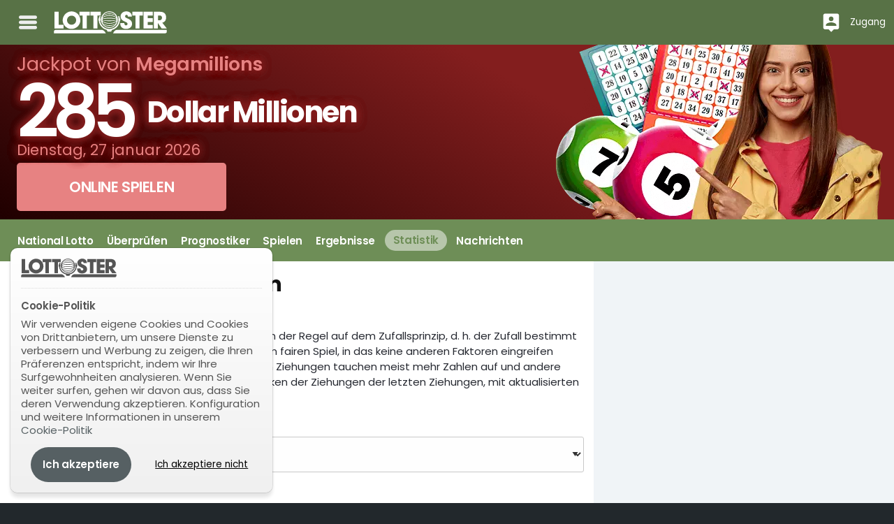

--- FILE ---
content_type: text/html; charset=UTF-8
request_url: https://www.lottoster.com/ng-de/national-lotto/statistiken/
body_size: 37113
content:

<!DOCTYPE html> <html lang="de"> <head> <title>Statistik National Lotto | LottoSter</title> <meta http-equiv="Content-Type" content="text/html;charset=utf-8"> <meta name="description" content="Finden Sie heraus, welche Zahlen am meisten und am wenigsten Glück in National Lotto vorkommen. Entwickeln Sie Ihre Strategie auf Basis der Mathematik"> <meta name="author" content="Bamio Network SL"> <meta name="viewport" content="width=device-width, initial-scale=1.0"/> <link rel="canonical" href="https://www.lottoster.com/ng-de/national-lotto/statistiken/"> <link rel="alternate" hreflang="es" href="https://www.combinacionganadora.com/ng/national-lotto/estadisticas/"> <link rel="alternate" hreflang="en" href="https://www.lottoster.com/ng/national-lotto/statistics/"> <link rel="alternate" hreflang="pt" href="https://www.loterias.com.br/ng/national-lotto/estatistica/"> <link rel="alternate" hreflang="de" href="https://www.lottoster.com/ng-de/national-lotto/statistiken/"> <link rel="alternate" href="https://www.lottoster.com/ng/national-lotto/statistics/" hreflang="x-default"> <link rel="manifest" href="/gcm_manifest.json"> <link rel="preconnect" href="https://www.google-analytics.com"> <link rel="preconnect" href="https://www.googletagmanager.com"> <script async src="https://www.googletagmanager.com/gtag/js?id=G-M76MQ3Z1XL"></script> <script>
			window.dataLayer = window.dataLayer || [];
			function gtag(){ dataLayer.push(arguments); }
			gtag('js', new Date());

			gtag('config', 'G-M76MQ3Z1XL');
			gtag('consent', 'default', { 'ad_storage': 'denied', 'analytics_storage': 'denied'});			</script> <script>
class core_queueLoader {
	constructor(){
		this.mainQueue=new Array();
	}
	
	addToQueue(functionToAdd){ this.mainQueue.push(functionToAdd); return functionToAdd;}
	addFirstToQueue(functionToAdd){ this.mainQueue.unshift(functionToAdd) }
	run(options){ this.mainQueue.forEach(function(f,i){ f()}) }
	showQueue(options){ this.mainQueue.forEach(function(f,i){ console.log(f)}) }
	clear(options){ this.mainQueue=new Array() }
    loadScriptAsync = function(uri){
	  return new Promise((resolve, reject) => {
		var tag = document.createElement('script');
		tag.src = uri;
		tag.async = true;
		tag.onload = () => {
		  resolve();
		};
	  var firstScriptTag = document.getElementsByTagName('script')[0];
	  firstScriptTag.parentNode.insertBefore(tag, firstScriptTag);
	});
	}	
	waitForExistance(objectToWaitFor,callback,interval,timeout){
		if(typeof window["microseconds"] != "undefined"){
			if(window["microseconds"] == window.performance.now()) {
				window["microseconds"] = window["microseconds"] + 1
			} else {
				window["microseconds"] = window.performance.now()
			}
		}else{
			window["microseconds"] = window.performance.now();
		}
		var intervalID="core_queueLoader_"+String(window["microseconds"]);
		var intervalTime = 1000;
		var timeoutAttempts = 5;
		
		if(typeof interval != "undefined"){ intervalTime=interval}
		if(typeof timeout != "undefined"){ timeoutAttempts=timeout}
		var currentAttemp = 0;
		var status=true;
		var countOfEvalizedInArray=0;
		var i = 0;
		window[intervalID]=setInterval(function(){
			if(objectToWaitFor instanceof Array){
				countOfEvalizedInArray=0;
				for(i=0;i<objectToWaitFor.length;i++){
					var objectEvalized = eval("typeof "+objectToWaitFor[i]);
					if(objectEvalized != "undefined"){
						countOfEvalizedInArray++;
					}
				}
			}else{
				var objectEvalized = eval("typeof "+objectToWaitFor);
			}

			if(objectToWaitFor instanceof Array){
				if(countOfEvalizedInArray==objectToWaitFor.length){
					clearInterval(window[intervalID]);
					delete window[intervalID];
					callback();
					return;
				}else{
					currentAttemp++;
				}
			}else{
				if(objectEvalized != "undefined"){
					clearInterval(window[intervalID]);
					delete window[intervalID];
					callback();
					return;
				}else{
					currentAttemp++;
				}
			}
			if (currentAttemp==timeoutAttempts && timeoutAttempts!=0){
				clearInterval(window[intervalID]);
				delete window[intervalID];
				return;
			}
			console.log('waiting for ',objectToWaitFor,"...");
		},intervalTime);
	}
	logErrors(verboseOnly){
		window["lastErrorStack"] = false;
		function sendErrorLog(verboseOnly,errorObj){
			var msg = "";
			var stk = "";
			var fil = "";
			var lin = "";
			var col = "";
		
			if(typeof errorObj != "undefined"){
			
				if(typeof errorObj.message != "undefined"){
					msg = errorObj.message;
				}
				if(typeof errorObj.stack != "undefined"){
					stk = errorObj.stack;
				}
				if(typeof errorObj.file != "undefined"){
					fil = errorObj.file;
				}
				if(typeof errorObj.line != "undefined"){
					lin = errorObj.line;
				}
				if(typeof errorObj.col != "undefined"){
					col = errorObj.col;
				}
			}					
			
			if(verboseOnly){
				if(stk.length > 0 ){
					console.error(stk);							
				}else{
					console.error(errorObj);							
				}
			}else{
				if(typeof errorObj != "undefined"){
					if(window["lastErrorStack"] !== stk){
						var xhr = new XMLHttpRequest();
						xhr.open('POST', '/data/?action=logJS');
						xhr.setRequestHeader('Content-Type', 'application/json');
						xhr.send(JSON.stringify({
							"error":msg,
							"file":fil,
							"stack":stk,
							"line":lin,
							"col":col
						}));
						if(stk.length > 0){
							window["lastErrorStack"] = stk;
						}
					}
				}
			}
		}
		window.onerror = function(message,file,line,col,error){
			var errObj = {}
			if(typeof message != "undefined" && message != null){ errObj["message"] = message;}
			if(typeof file != "undefined" && file != null){ errObj["file"] = file;}
			if(typeof line != "undefined" && line != null){ errObj["line"] = line;}
			if(typeof col != "undefined" && col != null){ errObj["col"] = col;}
			if(typeof error != "undefined" && error != null && typeof error.stack != "undefined"){ errObj["stack"] = error.stack;}																		
			if(verboseOnly){
				sendErrorLog(true,errObj);
			}else{
				sendErrorLog(false,errObj);
				
			}
		}			
		this.waitForExistance('$',function(){
	
			var temp = jQuery.event.dispatch;

			jQuery.event.dispatch = function () {
			   try {
			      temp.apply(this, arguments);
			   } catch (e) {
					var errObj = {}
					if(typeof e.message != "undefined" && e.message != null){ errObj["message"] = e.message;}
					if(typeof e.stack != "undefined" && e.stack != null){ errObj["stack"] = e.stack;}																		
					if(verboseOnly){
						sendErrorLog(true,errObj);							
					}else{
						sendErrorLog(false,errObj);
					}	
					return false;
			   }
			}
			$.readyException = function(e){
				var errObj = {}
				if(typeof e.message != "undefined" && e.message != null){ errObj["message"] = e.message;}
				if(typeof e.stack != "undefined" && e.stack != null){ errObj["stack"] = e.stack;}																		
				if(verboseOnly){
					sendErrorLog(true,errObj);							
				}else{
					sendErrorLog(false,errObj);
				}	
				return false;
			}
		})
		
		
	}	
}
	
</script> <style data-skeleton id="skeleton">﻿/*! normalize.css v8.0.0 | MIT License | github.com/necolas/normalize.css */html{line-height:1.15;-webkit-text-size-adjust:100%}body{margin:0}h1{font-size:2em;margin:0.67em 0}hr{box-sizing:content-box;height:0;overflow:visible}pre{font-family:monospace, monospace;font-size:1em}a{background-color:transparent}abbr[title]{border-bottom:none;text-decoration:underline;text-decoration:underline dotted}b,strong{font-weight:bolder}code,kbd,samp{font-family:monospace, monospace;font-size:1em}small{font-size:80%}sub,sup{font-size:75%;line-height:0;position:relative;vertical-align:baseline}sub{bottom:-0.25em}sup{top:-0.5em}img{border-style:none}button,input,optgroup,select,textarea{font-family:inherit;font-size:100%;line-height:1.15;margin:0}button,input{overflow:visible}button,select{text-transform:none}button,[type="button"],[type="reset"],[type="submit"]{-webkit-appearance:button}button::-moz-focus-inner,[type="button"]::-moz-focus-inner,[type="reset"]::-moz-focus-inner,[type="submit"]::-moz-focus-inner{border-style:none;padding:0}button:-moz-focusring,[type="button"]:-moz-focusring,[type="reset"]:-moz-focusring,[type="submit"]:-moz-focusring{outline:1px dotted ButtonText}fieldset{padding:0.35em 0.75em 0.625em}legend{box-sizing:border-box;color:inherit;display:table;max-width:100%;padding:0;white-space:normal}progress{vertical-align:baseline}textarea{overflow:auto}[type="checkbox"],[type="radio"]{box-sizing:border-box;padding:0}[type="number"]::-webkit-inner-spin-button,[type="number"]::-webkit-outer-spin-button{height:auto}[type="search"]{-webkit-appearance:textfield;outline-offset:-2px}[type="search"]::-webkit-search-decoration{-webkit-appearance:none}::-webkit-file-upload-button{-webkit-appearance:button;font:inherit}details{display:block}summary{display:list-item}template{display:none}[hidden]{display:none}.foundation-mq{font-family:"small=0em&medium=40em&large=64em&xlarge=75em&xxlarge=90em"}html{box-sizing:border-box;font-size:100%}*,*::before,*::after{box-sizing:inherit}body{margin:0;padding:0;background:#fefefe;font-family:"Poppins","Roboto","Helvetica Neue",Helvetica,Arial,sans-serif;font-weight:normal;line-height:1.5;color:#333;-webkit-font-smoothing:antialiased;-moz-osx-font-smoothing:grayscale}img{display:inline-block;vertical-align:middle;max-width:100%;height:auto;-ms-interpolation-mode:bicubic}textarea{height:auto;min-height:50px;border-radius:3px}select{box-sizing:border-box;width:100%;border-radius:3px}.map_canvas img,.map_canvas embed,.map_canvas object,.mqa-display img,.mqa-display embed,.mqa-display object{max-width:none !important}button{padding:0;appearance:none;border:0;border-radius:3px;background:transparent;line-height:1;cursor:auto}[data-whatinput='mouse'] button{outline:0}pre{overflow:auto}button,input,optgroup,select,textarea{font-family:inherit}.is-visible{display:block !important}.is-hidden{display:none !important}div,dl,dt,dd,ul,ol,li,h1,h2,h3,h4,h5,h6,pre,form,p,blockquote,th,td{margin:0;padding:0}p{margin-bottom:1rem;font-size:inherit;line-height:1.6;text-rendering:optimizeLegibility}em,i{font-style:italic;line-height:inherit}strong,b{font-weight:bold;line-height:inherit}small{font-size:80%;line-height:inherit}h1,.h1,h2,.h2,h3,.h3,h4,.h4,h5,.h5,h6,.h6{font-family:"Poppins","Roboto","Helvetica Neue",Helvetica,Arial,sans-serif;font-style:normal;font-weight:normal;color:inherit;text-rendering:optimizeLegibility}h1 small,.h1 small,h2 small,.h2 small,h3 small,.h3 small,h4 small,.h4 small,h5 small,.h5 small,h6 small,.h6 small{line-height:0;color:#333}h1,.h1{font-size:1rem;line-height:1.4;margin-top:0;margin-bottom:.5rem}h2,.h2{font-size:1rem;line-height:1.4;margin-top:0;margin-bottom:.5rem}h3,.h3{font-size:1rem;line-height:1.4;margin-top:0;margin-bottom:.5rem}h4,.h4{font-size:1rem;line-height:1.4;margin-top:0;margin-bottom:.5rem}h5,.h5{font-size:1rem;line-height:1.4;margin-top:0;margin-bottom:.5rem}h6,.h6{font-size:1rem;line-height:1.4;margin-top:0;margin-bottom:.5rem}@media print, screen and (min-width: 40em){h1,.h1{font-size:1rem}h2,.h2{font-size:1rem}h3,.h3{font-size:1rem}h4,.h4{font-size:1rem}h5,.h5{font-size:1rem}h6,.h6{font-size:1rem}}a{line-height:inherit;color:#566063;text-decoration:none;cursor:pointer}a:hover,a:focus{color:#4a5355}a img{border:0}hr{clear:both;max-width:84rem;height:0;margin:1.25rem auto;border-top:0;border-right:0;border-bottom:1px solid #333;border-left:0}ul,ol,dl{margin-bottom:1rem;list-style-position:outside;line-height:1.6}li{font-size:inherit}ul{margin-left:1.25rem;list-style-type:disc}ol{margin-left:1.25rem}ul ul,ol ul,ul ol,ol ol{margin-left:1.25rem;margin-bottom:0}dl{margin-bottom:1rem}dl dt{margin-bottom:.3rem;font-weight:bold}blockquote{margin:0 0 1rem;padding:.5625rem 1.25rem 0 1.1875rem;border-left:1px solid #333}blockquote,blockquote p{line-height:1.6;color:#333}abbr,abbr[title]{border-bottom:1px dotted #333;cursor:help;text-decoration:none}figure{margin:0}kbd{margin:0;padding:.125rem .25rem 0;background-color:#111;font-family:Consolas,"Liberation Mono",Courier,monospace;color:#333;border-radius:3px}.subheader{margin-top:.2rem;margin-bottom:.5rem;font-weight:normal;line-height:1.4;color:#333}.lead{font-size:125%;line-height:1.6}.stat{font-size:2.5rem;line-height:1}p+.stat{margin-top:-1rem}ul.no-bullet,ol.no-bullet{margin-left:0;list-style:none}.cite-block,cite{display:block;color:#333;font-size:.8125rem}.cite-block:before,cite:before{content:"— "}.code-inline,code{border:1px solid #333;background-color:#111;font-family:Consolas,"Liberation Mono",Courier,monospace;font-weight:normal;color:#333;display:inline;max-width:100%;word-wrap:break-word;padding:.125rem .3125rem .0625rem}.code-block{border:1px solid #333;background-color:#111;font-family:Consolas,"Liberation Mono",Courier,monospace;font-weight:normal;color:#333;display:block;overflow:auto;white-space:pre;padding:1rem;margin-bottom:1.5rem}.text-left{text-align:left}.text-right{text-align:right}.text-center{text-align:center}.text-justify{text-align:justify}@media print, screen and (min-width: 40em){.medium-text-left{text-align:left}.medium-text-right{text-align:right}.medium-text-center{text-align:center}.medium-text-justify{text-align:justify}}@media print, screen and (min-width: 64em){.large-text-left{text-align:left}.large-text-right{text-align:right}.large-text-center{text-align:center}.large-text-justify{text-align:justify}}.show-for-print{display:none !important}@media print{*{background:transparent !important;color:black !important;color-adjust:economy;box-shadow:none !important;text-shadow:none !important}.show-for-print{display:block !important}.hide-for-print{display:none !important}table.show-for-print{display:table !important}thead.show-for-print{display:table-header-group !important}tbody.show-for-print{display:table-row-group !important}tr.show-for-print{display:table-row !important}td.show-for-print{display:table-cell !important}th.show-for-print{display:table-cell !important}a,a:visited{text-decoration:underline}a[href]:after{content:" (" attr(href) ")"}.ir a:after,a[href^='javascript:']:after,a[href^='#']:after{content:''}abbr[title]:after{content:" (" attr(title) ")"}pre,blockquote{border:1px solid #333;page-break-inside:avoid}thead{display:table-header-group}tr,img{page-break-inside:avoid}img{max-width:100% !important}@page{margin:0.5cm}p,h2,h3{orphans:3;widows:3}h2,h3{page-break-after:avoid}.print-break-inside{page-break-inside:auto}}.button{display:inline-block;vertical-align:middle;margin:0 0 1rem 0;padding:0.85em 1em;border:1px solid transparent;border-radius:3px;transition:background-color 0.25s ease-out,color 0.25s ease-out;font-family:inherit;font-size:0.9rem;-webkit-appearance:none;line-height:1;text-align:center;cursor:pointer}[data-whatinput='mouse'] .button{outline:0}.button.tiny{font-size:.6rem}.button.small{font-size:.75rem}.button.large{font-size:1.25rem}.button.expanded{display:block;width:100%;margin-right:0;margin-left:0}@media print, screen and (max-width: 39.99875em){.button.small-only-expanded{display:block;width:100%;margin-right:0;margin-left:0}}@media print, screen and (min-width: 40em) and (max-width: 63.99875em){.button.medium-only-expanded{display:block;width:100%;margin-right:0;margin-left:0}}@media print, screen and (max-width: 63.99875em){.button.medium-down-expanded{display:block;width:100%;margin-right:0;margin-left:0}}@media print, screen and (min-width: 40em){.button.medium-expanded{display:block;width:100%;margin-right:0;margin-left:0}}@media print, screen and (min-width: 64em) and (max-width: 74.99875em){.button.large-only-expanded{display:block;width:100%;margin-right:0;margin-left:0}}@media print, screen and (max-width: 74.99875em){.button.large-down-expanded{display:block;width:100%;margin-right:0;margin-left:0}}@media print, screen and (min-width: 64em){.button.large-expanded{display:block;width:100%;margin-right:0;margin-left:0}}.button,.button.disabled,.button[disabled],.button.disabled:hover,.button[disabled]:hover,.button.disabled:focus,.button[disabled]:focus{background-color:#566063;color:#fefefe}.button:hover,.button:focus{background-color:#495254;color:#fefefe}.button.primary,.button.primary.disabled,.button.primary[disabled],.button.primary.disabled:hover,.button.primary[disabled]:hover,.button.primary.disabled:focus,.button.primary[disabled]:focus{background-color:#566063;color:#fefefe}.button.primary:hover,.button.primary:focus{background-color:#454d4f;color:#fefefe}.button.secondary,.button.secondary.disabled,.button.secondary[disabled],.button.secondary.disabled:hover,.button.secondary[disabled]:hover,.button.secondary.disabled:focus,.button.secondary[disabled]:focus{background-color:#555;color:#fefefe}.button.secondary:hover,.button.secondary:focus{background-color:#444;color:#fefefe}.button.success,.button.success.disabled,.button.success[disabled],.button.success.disabled:hover,.button.success[disabled]:hover,.button.success.disabled:focus,.button.success[disabled]:focus{background-color:#3adb76;color:#333}.button.success:hover,.button.success:focus{background-color:#22bb5b;color:#333}.button.warning,.button.warning.disabled,.button.warning[disabled],.button.warning.disabled:hover,.button.warning[disabled]:hover,.button.warning.disabled:focus,.button.warning[disabled]:focus{background-color:#ffae00;color:#333}.button.warning:hover,.button.warning:focus{background-color:#cc8b00;color:#333}.button.alert,.button.alert.disabled,.button.alert[disabled],.button.alert.disabled:hover,.button.alert[disabled]:hover,.button.alert.disabled:focus,.button.alert[disabled]:focus{background-color:#cc4b37;color:#fefefe}.button.alert:hover,.button.alert:focus{background-color:#a53b2a;color:#fefefe}.button.hollow,.button.hollow:hover,.button.hollow:focus,.button.hollow.disabled,.button.hollow.disabled:hover,.button.hollow.disabled:focus,.button.hollow[disabled],.button.hollow[disabled]:hover,.button.hollow[disabled]:focus{background-color:transparent}.button.hollow,.button.hollow.disabled,.button.hollow[disabled],.button.hollow.disabled:hover,.button.hollow[disabled]:hover,.button.hollow.disabled:focus,.button.hollow[disabled]:focus{border:1px solid #566063;color:#566063}.button.hollow:hover,.button.hollow:focus{border-color:#2b3032;color:#2b3032}.button.hollow.primary,.button.hollow.primary.disabled,.button.hollow.primary[disabled],.button.hollow.primary.disabled:hover,.button.hollow.primary[disabled]:hover,.button.hollow.primary.disabled:focus,.button.hollow.primary[disabled]:focus{border:1px solid #566063;color:#566063}.button.hollow.primary:hover,.button.hollow.primary:focus{border-color:#2b3032;color:#2b3032}.button.hollow.secondary,.button.hollow.secondary.disabled,.button.hollow.secondary[disabled],.button.hollow.secondary.disabled:hover,.button.hollow.secondary[disabled]:hover,.button.hollow.secondary.disabled:focus,.button.hollow.secondary[disabled]:focus{border:1px solid #555;color:#555}.button.hollow.secondary:hover,.button.hollow.secondary:focus{border-color:#2b2b2b;color:#2b2b2b}.button.hollow.success,.button.hollow.success.disabled,.button.hollow.success[disabled],.button.hollow.success.disabled:hover,.button.hollow.success[disabled]:hover,.button.hollow.success.disabled:focus,.button.hollow.success[disabled]:focus{border:1px solid #3adb76;color:#3adb76}.button.hollow.success:hover,.button.hollow.success:focus{border-color:#157539;color:#157539}.button.hollow.warning,.button.hollow.warning.disabled,.button.hollow.warning[disabled],.button.hollow.warning.disabled:hover,.button.hollow.warning[disabled]:hover,.button.hollow.warning.disabled:focus,.button.hollow.warning[disabled]:focus{border:1px solid #ffae00;color:#ffae00}.button.hollow.warning:hover,.button.hollow.warning:focus{border-color:#805700;color:#805700}.button.hollow.alert,.button.hollow.alert.disabled,.button.hollow.alert[disabled],.button.hollow.alert.disabled:hover,.button.hollow.alert[disabled]:hover,.button.hollow.alert.disabled:focus,.button.hollow.alert[disabled]:focus{border:1px solid #cc4b37;color:#cc4b37}.button.hollow.alert:hover,.button.hollow.alert:focus{border-color:#67251a;color:#67251a}.button.clear,.button.clear:hover,.button.clear:focus,.button.clear.disabled,.button.clear.disabled:hover,.button.clear.disabled:focus,.button.clear[disabled],.button.clear[disabled]:hover,.button.clear[disabled]:focus{border-color:transparent;background-color:transparent}.button.clear,.button.clear.disabled,.button.clear[disabled],.button.clear.disabled:hover,.button.clear[disabled]:hover,.button.clear.disabled:focus,.button.clear[disabled]:focus{color:#566063}.button.clear:hover,.button.clear:focus{color:#2b3032}.button.clear.primary,.button.clear.primary.disabled,.button.clear.primary[disabled],.button.clear.primary.disabled:hover,.button.clear.primary[disabled]:hover,.button.clear.primary.disabled:focus,.button.clear.primary[disabled]:focus{color:#566063}.button.clear.primary:hover,.button.clear.primary:focus{color:#2b3032}.button.clear.secondary,.button.clear.secondary.disabled,.button.clear.secondary[disabled],.button.clear.secondary.disabled:hover,.button.clear.secondary[disabled]:hover,.button.clear.secondary.disabled:focus,.button.clear.secondary[disabled]:focus{color:#555}.button.clear.secondary:hover,.button.clear.secondary:focus{color:#2b2b2b}.button.clear.success,.button.clear.success.disabled,.button.clear.success[disabled],.button.clear.success.disabled:hover,.button.clear.success[disabled]:hover,.button.clear.success.disabled:focus,.button.clear.success[disabled]:focus{color:#3adb76}.button.clear.success:hover,.button.clear.success:focus{color:#157539}.button.clear.warning,.button.clear.warning.disabled,.button.clear.warning[disabled],.button.clear.warning.disabled:hover,.button.clear.warning[disabled]:hover,.button.clear.warning.disabled:focus,.button.clear.warning[disabled]:focus{color:#ffae00}.button.clear.warning:hover,.button.clear.warning:focus{color:#805700}.button.clear.alert,.button.clear.alert.disabled,.button.clear.alert[disabled],.button.clear.alert.disabled:hover,.button.clear.alert[disabled]:hover,.button.clear.alert.disabled:focus,.button.clear.alert[disabled]:focus{color:#cc4b37}.button.clear.alert:hover,.button.clear.alert:focus{color:#67251a}.button.disabled,.button[disabled]{opacity:.25;cursor:not-allowed}.button.dropdown::after{display:block;width:0;height:0;border:inset .4em;content:'';border-bottom-width:0;border-top-style:solid;border-color:#fefefe transparent transparent;position:relative;top:0.4em;display:inline-block;float:right;margin-left:1em}.button.dropdown.hollow::after,.button.dropdown.clear::after{border-top-color:#566063}.button.dropdown.hollow.primary::after,.button.dropdown.clear.primary::after{border-top-color:#566063}.button.dropdown.hollow.secondary::after,.button.dropdown.clear.secondary::after{border-top-color:#555}.button.dropdown.hollow.success::after,.button.dropdown.clear.success::after{border-top-color:#3adb76}.button.dropdown.hollow.warning::after,.button.dropdown.clear.warning::after{border-top-color:#ffae00}.button.dropdown.hollow.alert::after,.button.dropdown.clear.alert::after{border-top-color:#cc4b37}.button.arrow-only::after{top:-0.1em;float:none;margin-left:0}a.button:hover,a.button:focus{text-decoration:none}.row{max-width:84rem;margin-right:auto;margin-left:auto;display:flex;flex-flow:row wrap}.row .row{margin-right:-.625rem;margin-left:-.625rem}@media print, screen and (min-width: 40em){.row .row{margin-right:-.9375rem;margin-left:-.9375rem}}@media print, screen and (min-width: 64em){.row .row{margin-right:-.9375rem;margin-left:-.9375rem}}.row .row.collapse{margin-right:0;margin-left:0}.row.expanded{max-width:none}.row.expanded .row{margin-right:auto;margin-left:auto}.row:not(.expanded) .row{max-width:none}.row.collapse>.column,.row.collapse>.columns{padding-right:0;padding-left:0}.row.is-collapse-child,.row.collapse>.column>.row,.row.collapse>.columns>.row{margin-right:0;margin-left:0}.column,.columns{flex:1 1 0px;padding-right:.625rem;padding-left:.625rem;min-width:0}@media print, screen and (min-width: 40em){.column,.columns{padding-right:.9375rem;padding-left:.9375rem}}.column.row.row,.row.row.columns{float:none;display:block}.row .column.row.row,.row .row.row.columns{margin-right:0;margin-left:0;padding-right:0;padding-left:0}.small-1{flex:0 0 8.33333%;max-width:8.33333%}.small-offset-0{margin-left:0%}.small-2{flex:0 0 16.66667%;max-width:16.66667%}.small-offset-1{margin-left:8.33333%}.small-3{flex:0 0 25%;max-width:25%}.small-offset-2{margin-left:16.66667%}.small-4{flex:0 0 33.33333%;max-width:33.33333%}.small-offset-3{margin-left:25%}.small-5{flex:0 0 41.66667%;max-width:41.66667%}.small-offset-4{margin-left:33.33333%}.small-6{flex:0 0 50%;max-width:50%}.small-offset-5{margin-left:41.66667%}.small-7{flex:0 0 58.33333%;max-width:58.33333%}.small-offset-6{margin-left:50%}.small-8{flex:0 0 66.66667%;max-width:66.66667%}.small-offset-7{margin-left:58.33333%}.small-9{flex:0 0 75%;max-width:75%}.small-offset-8{margin-left:66.66667%}.small-10{flex:0 0 83.33333%;max-width:83.33333%}.small-offset-9{margin-left:75%}.small-11{flex:0 0 91.66667%;max-width:91.66667%}.small-offset-10{margin-left:83.33333%}.small-12{flex:0 0 100%;max-width:100%}.small-offset-11{margin-left:91.66667%}.small-up-1{flex-wrap:wrap}.small-up-1>.column,.small-up-1>.columns{flex:0 0 100%;max-width:100%}.small-up-2{flex-wrap:wrap}.small-up-2>.column,.small-up-2>.columns{flex:0 0 50%;max-width:50%}.small-up-3{flex-wrap:wrap}.small-up-3>.column,.small-up-3>.columns{flex:0 0 33.33333%;max-width:33.33333%}.small-up-4{flex-wrap:wrap}.small-up-4>.column,.small-up-4>.columns{flex:0 0 25%;max-width:25%}.small-up-5{flex-wrap:wrap}.small-up-5>.column,.small-up-5>.columns{flex:0 0 20%;max-width:20%}.small-up-6{flex-wrap:wrap}.small-up-6>.column,.small-up-6>.columns{flex:0 0 16.66667%;max-width:16.66667%}.small-up-7{flex-wrap:wrap}.small-up-7>.column,.small-up-7>.columns{flex:0 0 14.28571%;max-width:14.28571%}.small-up-8{flex-wrap:wrap}.small-up-8>.column,.small-up-8>.columns{flex:0 0 12.5%;max-width:12.5%}.small-collapse>.column,.small-collapse>.columns{padding-right:0;padding-left:0}.small-uncollapse>.column,.small-uncollapse>.columns{padding-right:.625rem;padding-left:.625rem}@media print, screen and (min-width: 40em){.medium-1{flex:0 0 8.33333%;max-width:8.33333%}.medium-offset-0{margin-left:0%}.medium-2{flex:0 0 16.66667%;max-width:16.66667%}.medium-offset-1{margin-left:8.33333%}.medium-3{flex:0 0 25%;max-width:25%}.medium-offset-2{margin-left:16.66667%}.medium-4{flex:0 0 33.33333%;max-width:33.33333%}.medium-offset-3{margin-left:25%}.medium-5{flex:0 0 41.66667%;max-width:41.66667%}.medium-offset-4{margin-left:33.33333%}.medium-6{flex:0 0 50%;max-width:50%}.medium-offset-5{margin-left:41.66667%}.medium-7{flex:0 0 58.33333%;max-width:58.33333%}.medium-offset-6{margin-left:50%}.medium-8{flex:0 0 66.66667%;max-width:66.66667%}.medium-offset-7{margin-left:58.33333%}.medium-9{flex:0 0 75%;max-width:75%}.medium-offset-8{margin-left:66.66667%}.medium-10{flex:0 0 83.33333%;max-width:83.33333%}.medium-offset-9{margin-left:75%}.medium-11{flex:0 0 91.66667%;max-width:91.66667%}.medium-offset-10{margin-left:83.33333%}.medium-12{flex:0 0 100%;max-width:100%}.medium-offset-11{margin-left:91.66667%}.medium-up-1{flex-wrap:wrap}.medium-up-1>.column,.medium-up-1>.columns{flex:0 0 100%;max-width:100%}.medium-up-2{flex-wrap:wrap}.medium-up-2>.column,.medium-up-2>.columns{flex:0 0 50%;max-width:50%}.medium-up-3{flex-wrap:wrap}.medium-up-3>.column,.medium-up-3>.columns{flex:0 0 33.33333%;max-width:33.33333%}.medium-up-4{flex-wrap:wrap}.medium-up-4>.column,.medium-up-4>.columns{flex:0 0 25%;max-width:25%}.medium-up-5{flex-wrap:wrap}.medium-up-5>.column,.medium-up-5>.columns{flex:0 0 20%;max-width:20%}.medium-up-6{flex-wrap:wrap}.medium-up-6>.column,.medium-up-6>.columns{flex:0 0 16.66667%;max-width:16.66667%}.medium-up-7{flex-wrap:wrap}.medium-up-7>.column,.medium-up-7>.columns{flex:0 0 14.28571%;max-width:14.28571%}.medium-up-8{flex-wrap:wrap}.medium-up-8>.column,.medium-up-8>.columns{flex:0 0 12.5%;max-width:12.5%}}@media print, screen and (min-width: 40em) and (min-width: 40em){.medium-expand{flex:1 1 0px}}.row.medium-unstack>.column,.row.medium-unstack>.columns{flex:0 0 100%}@media print, screen and (min-width: 40em){.row.medium-unstack>.column,.row.medium-unstack>.columns{flex:1 1 0px}}@media print, screen and (min-width: 40em){.medium-collapse>.column,.medium-collapse>.columns{padding-right:0;padding-left:0}.medium-uncollapse>.column,.medium-uncollapse>.columns{padding-right:.9375rem;padding-left:.9375rem}}@media print, screen and (min-width: 64em){.large-1{flex:0 0 8.33333%;max-width:8.33333%}.large-offset-0{margin-left:0%}.large-2{flex:0 0 16.66667%;max-width:16.66667%}.large-offset-1{margin-left:8.33333%}.large-3{flex:0 0 25%;max-width:25%}.large-offset-2{margin-left:16.66667%}.large-4{flex:0 0 33.33333%;max-width:33.33333%}.large-offset-3{margin-left:25%}.large-5{flex:0 0 41.66667%;max-width:41.66667%}.large-offset-4{margin-left:33.33333%}.large-6{flex:0 0 50%;max-width:50%}.large-offset-5{margin-left:41.66667%}.large-7{flex:0 0 58.33333%;max-width:58.33333%}.large-offset-6{margin-left:50%}.large-8{flex:0 0 66.66667%;max-width:66.66667%}.large-offset-7{margin-left:58.33333%}.large-9{flex:0 0 75%;max-width:75%}.large-offset-8{margin-left:66.66667%}.large-10{flex:0 0 83.33333%;max-width:83.33333%}.large-offset-9{margin-left:75%}.large-11{flex:0 0 91.66667%;max-width:91.66667%}.large-offset-10{margin-left:83.33333%}.large-12{flex:0 0 100%;max-width:100%}.large-offset-11{margin-left:91.66667%}.large-up-1{flex-wrap:wrap}.large-up-1>.column,.large-up-1>.columns{flex:0 0 100%;max-width:100%}.large-up-2{flex-wrap:wrap}.large-up-2>.column,.large-up-2>.columns{flex:0 0 50%;max-width:50%}.large-up-3{flex-wrap:wrap}.large-up-3>.column,.large-up-3>.columns{flex:0 0 33.33333%;max-width:33.33333%}.large-up-4{flex-wrap:wrap}.large-up-4>.column,.large-up-4>.columns{flex:0 0 25%;max-width:25%}.large-up-5{flex-wrap:wrap}.large-up-5>.column,.large-up-5>.columns{flex:0 0 20%;max-width:20%}.large-up-6{flex-wrap:wrap}.large-up-6>.column,.large-up-6>.columns{flex:0 0 16.66667%;max-width:16.66667%}.large-up-7{flex-wrap:wrap}.large-up-7>.column,.large-up-7>.columns{flex:0 0 14.28571%;max-width:14.28571%}.large-up-8{flex-wrap:wrap}.large-up-8>.column,.large-up-8>.columns{flex:0 0 12.5%;max-width:12.5%}}@media print, screen and (min-width: 64em) and (min-width: 64em){.large-expand{flex:1 1 0px}}.row.large-unstack>.column,.row.large-unstack>.columns{flex:0 0 100%}@media print, screen and (min-width: 64em){.row.large-unstack>.column,.row.large-unstack>.columns{flex:1 1 0px}}@media print, screen and (min-width: 64em){.large-collapse>.column,.large-collapse>.columns{padding-right:0;padding-left:0}.large-uncollapse>.column,.large-uncollapse>.columns{padding-right:.9375rem;padding-left:.9375rem}}.shrink{flex:0 0 auto;max-width:100%}.column-block{margin-bottom:1.25rem}.column-block>:last-child{margin-bottom:0}@media print, screen and (min-width: 40em){.column-block{margin-bottom:1.875rem}.column-block>:last-child{margin-bottom:0}}.align-left{justify-content:flex-start}.align-right{justify-content:flex-end}.align-center{justify-content:center}.align-justify{justify-content:space-between}.align-spaced{justify-content:space-around}.align-left.vertical.menu>li>a{justify-content:flex-start}.align-right.vertical.menu>li>a{justify-content:flex-end}.align-center.vertical.menu>li>a{justify-content:center}.align-top{align-items:flex-start}.align-self-top{align-self:flex-start}.align-bottom{align-items:flex-end}.align-self-bottom{align-self:flex-end}.align-middle{align-items:center}.align-self-middle{align-self:center}.align-stretch{align-items:stretch}.align-self-stretch{align-self:stretch}.align-center-middle{justify-content:center;align-items:center;align-content:center}.small-order-1{order:1}.small-order-2{order:2}.small-order-3{order:3}.small-order-4{order:4}.small-order-5{order:5}.small-order-6{order:6}@media print, screen and (min-width: 40em){.medium-order-1{order:1}.medium-order-2{order:2}.medium-order-3{order:3}.medium-order-4{order:4}.medium-order-5{order:5}.medium-order-6{order:6}}@media print, screen and (min-width: 64em){.large-order-1{order:1}.large-order-2{order:2}.large-order-3{order:3}.large-order-4{order:4}.large-order-5{order:5}.large-order-6{order:6}}.flex-container{display:flex}.flex-child-auto{flex:1 1 auto}.flex-child-grow{flex:1 0 auto}.flex-child-shrink{flex:0 1 auto}.flex-dir-row{flex-direction:row}.flex-dir-row-reverse{flex-direction:row-reverse}.flex-dir-column{flex-direction:column}.flex-dir-column-reverse{flex-direction:column-reverse}@media print, screen and (min-width: 40em){.medium-flex-container{display:flex}.medium-flex-child-auto{flex:1 1 auto}.medium-flex-child-grow{flex:1 0 auto}.medium-flex-child-shrink{flex:0 1 auto}.medium-flex-dir-row{flex-direction:row}.medium-flex-dir-row-reverse{flex-direction:row-reverse}.medium-flex-dir-column{flex-direction:column}.medium-flex-dir-column-reverse{flex-direction:column-reverse}}@media print, screen and (min-width: 64em){.large-flex-container{display:flex}.large-flex-child-auto{flex:1 1 auto}.large-flex-child-grow{flex:1 0 auto}.large-flex-child-shrink{flex:0 1 auto}.large-flex-dir-row{flex-direction:row}.large-flex-dir-row-reverse{flex-direction:row-reverse}.large-flex-dir-column{flex-direction:column}.large-flex-dir-column-reverse{flex-direction:column-reverse}}.media-object{display:flex;margin-bottom:1rem;flex-wrap:nowrap}.media-object img{max-width:none}@media print, screen and (max-width: 39.99875em){.media-object.stack-for-small{flex-wrap:wrap}}.media-object-section{flex:0 1 auto}.media-object-section:first-child{padding-right:1rem}.media-object-section:last-child:not(:nth-child(2)){padding-left:1rem}.media-object-section>:last-child{margin-bottom:0}@media print, screen and (max-width: 39.99875em){.stack-for-small .media-object-section{padding:0;padding-bottom:1rem;flex-basis:100%;max-width:100%}.stack-for-small .media-object-section img{width:100%}}.media-object-section.main-section{flex:1 1 0px}.hide{display:none !important}.invisible{visibility:hidden}@media print, screen and (max-width: 39.99875em){.hide-for-small-only{display:none !important}}@media screen and (max-width: 0em), screen and (min-width: 40em){.show-for-small-only{display:none !important}}@media print, screen and (min-width: 40em){.hide-for-medium{display:none !important}}@media screen and (max-width: 39.99875em){.show-for-medium{display:none !important}}@media print, screen and (min-width: 40em) and (max-width: 63.99875em){.hide-for-medium-only{display:none !important}}@media screen and (max-width: 39.99875em), screen and (min-width: 64em){.show-for-medium-only{display:none !important}}@media print, screen and (min-width: 64em){.hide-for-large{display:none !important}}@media screen and (max-width: 63.99875em){.show-for-large{display:none !important}}@media print, screen and (min-width: 64em) and (max-width: 74.99875em){.hide-for-large-only{display:none !important}}@media screen and (max-width: 63.99875em), screen and (min-width: 75em){.show-for-large-only{display:none !important}}.show-for-sr,.show-on-focus{position:absolute !important;width:1px !important;height:1px !important;padding:0 !important;overflow:hidden !important;clip:rect(0, 0, 0, 0) !important;white-space:nowrap !important;border:0 !important}.show-on-focus:active,.show-on-focus:focus{position:static !important;width:auto !important;height:auto !important;overflow:visible !important;clip:auto !important;white-space:normal !important}.show-for-landscape,.hide-for-portrait{display:block !important}@media screen and (orientation: landscape){.show-for-landscape,.hide-for-portrait{display:block !important}}@media screen and (orientation: portrait){.show-for-landscape,.hide-for-portrait{display:none !important}}.hide-for-landscape,.show-for-portrait{display:none !important}@media screen and (orientation: landscape){.hide-for-landscape,.show-for-portrait{display:none !important}}@media screen and (orientation: portrait){.hide-for-landscape,.show-for-portrait{display:block !important}}html,body,p,ol,ul,li,dl,dt,dd,blockquote,figure,fieldset,legend,textarea,pre,iframe,hr,h1,h2,h3,h4,h5,h6{margin:0;padding:0}h1,h2,h3,h4,h5,h6{font-weight:normal}ul{list-style:none}button,input,select{margin:0}html{box-sizing:border-box}*,*::before,*::after{box-sizing:inherit}img,video{height:auto;max-width:100%}iframe{border:0}table{border-collapse:collapse;border-spacing:0}td,th{padding:0}h1{font-size:calc(calc(2rem - 0.8rem) + 2vw) ;line-height:1.2em;text-align:left;font-weight:800;margin-bottom:1.5em;letter-spacing:-0.02em}@media print, screen and (min-width: 40em){h1{font-size:calc(calc(2rem - 0.5rem) + 1vw) }}@media print, screen and (min-width: 64em){h1{font-size:2rem}}h2{font-size:calc(calc(1.6rem - 0.8rem) + 2vw) ;line-height:1.2em;margin-bottom:1em;margin-top:3em;letter-spacing:-0.02em;font-weight:600}@media print, screen and (min-width: 40em){h2{font-size:calc(calc(1.6rem - 0.5rem) + 1vw) }}@media print, screen and (min-width: 64em){h2{font-size:1.6rem}}p,label,dt,dd{font-size:calc(calc(1rem - 0.5rem) + 2vw) ;line-height:1.2em}@media print, screen and (min-width: 40em){p,label,dt,dd{font-size:calc(calc(1rem - 0.5rem) + 1vw) }}@media print, screen and (min-width: 64em){p,label,dt,dd{font-size:1rem}}select{padding:0.5em 0.1em}.button{white-space:nowrap;transition:none;border-radius:5px;font-size:calc(calc(1rem - 0.5rem) + 2vw) ;line-height:1.2em;padding-top:1em;padding-bottom:1em;font-weight:700;color:white;margin-bottom:0;font-family:Poppins,Helvetica,sans-serif;cursor:pointer}@media print, screen and (min-width: 40em){.button{font-size:calc(calc(1rem - 0.5rem) + 1vw) }}@media print, screen and (min-width: 64em){.button{font-size:1rem}}header nav .bg{z-index:5}button{cursor:pointer}strong{letter-spacing:-0.02em;font-weight:600}table thead,table tbody{background-color:transparent}table{width:100%;background-color:transparent !important}table tr>*{padding:0.6em 0.3em;text-align:left;font-family:Poppins,Helvetica,sans-serif}label{display:block;font-weight:normal}svg{vertical-align:middle}form label{font-size:calc(calc(.9rem - 0.5rem) + 2vw) ;line-height:1.2em}@media print, screen and (min-width: 40em){form label{font-size:calc(calc(.9rem - 0.5rem) + 1vw) }}@media print, screen and (min-width: 64em){form label{font-size:.9rem}}form label input{margin-top:0.3em !important}.row.expanded{max-width:none !important}.slider{display:inline-block;min-width:90px;height:0.2rem !important;margin-top:0 !important}.slider-fill{height:0.2rem !important}li.tabs-title.is-active a{background-color:#111;color:white}li.tabs-title:not(.is-active) a{background-color:white;color:#111}.switch,.slider{margin-bottom:0em !important;vertical-align:middle}@media print, screen and (max-width: 39.99875em){.tabs-panel{padding:0.3rem}.button{padding-top:0.5em;padding-bottom:0.5em}}.breadcrumbs a{color:inherit}.breadcrumbs li+li::before{content:"/";padding-right:0.5em;padding-left:0.3em}[disabled]{opacity:0.4}hr{border-color:#566063}input{border:1px solid #555;color:#566063}body,html{padding:0;margin:0;color:#111}body{background-color:#22282c;font-size:calc(calc(1rem - 0.5rem) + 2vw) ;line-height:1.2em}@media print, screen and (min-width: 40em){body{font-size:calc(calc(1rem - 0.5rem) + 1vw) }}@media print, screen and (min-width: 64em){body{font-size:1rem}}html{font-family:Poppins,Helvetica,sans-serif;font-size:15px}header{background-color:#fff}header nav{color:#111;padding-right:0.3rem;position:relative}header nav>*{position:relative}header nav .title,header nav .docs h3,.docs header nav h3,header nav .docs h4,.docs header nav h4{font-size:.7rem;letter-spacing:0.3em;text-align:center;padding-top:0.4em;padding-bottom:0.4em;border-bottom:1px solid #ccc;min-height:1rem;font-weight:normal;font-family:Poppins,Helvetica,sans-serif}header nav [data-menu] li{line-height:1em;display:inline-block;vertical-align:middle}header nav #mainLogo{vertical-align:middle;position:relative;z-index:5}header nav #mainLogo img{width:7.7vw;max-width:165px;min-width:164px;height:5vw;max-height:32px;min-height:25px;position:relative}header nav [data-sideMenuButton]{font-size:calc(calc(1rem - 0.5rem) + 2vw) ;line-height:1.2em;text-align:center;z-index:5;position:relative}@media print, screen and (min-width: 40em){header nav [data-sideMenuButton]{font-size:calc(calc(1rem - 0.5rem) + 1vw) }}@media print, screen and (min-width: 64em){header nav [data-sideMenuButton]{font-size:1rem}}header nav #mainLogo{color:#111}header nav [data-sideMenuButton]{color:#111;height:5vw;width:5vw;max-height:70px;min-height:50px;min-width:50px;max-width:70px}header nav [data-sideMenuButton] svg{width:40%;height:40%;position:relative}header nav button,header nav a{position:relative;z-index:5}header nav [data-usermenu-more]{position:relative;display:inline-block;display:flex;align-items:center;justify-content:flex-end;z-index:5}header nav [data-usermenu-more]>button{color:white}header nav [data-usermenu-more] p,header nav [data-loginBt] span{font-size:calc(calc(.9rem - 0.5rem) + 2vw) ;line-height:1.2em;margin-left:0.5rem;display:inline-block;color:white !important}@media print, screen and (min-width: 40em){header nav [data-usermenu-more] p,header nav [data-loginBt] span{font-size:calc(calc(.9rem - 0.5rem) + 1vw) }}@media print, screen and (min-width: 64em){header nav [data-usermenu-more] p,header nav [data-loginBt] span{font-size:.9rem}}header nav [data-loginBt],header nav [data-usermenu-more]{height:5vw;min-height:50px;max-height:70px}header nav [data-usermenu-overflow]{top:100%}header nav #mainLogo img.combinacionganadora{width:11.7vw;height:4.5vw;top:-2px;max-height:49px;min-height:41px;min-width:117px;max-width:141px}header nav #mainLogo img.loteriascombr{width:11.7vw;height:5vw;top:-2px;max-height:55px;min-height:38px;min-width:119px;max-width:171px}header .title,header .docs h3,.docs header h3,header .docs h4,.docs header h4{font-weight:normal;font-size:calc(calc(1.2rem - 0.8rem) + 2vw) ;line-height:1.2em;padding:0.5em;font-weight:300;color:white;background-color:#22282c;letter-spacing:0.2em}@media print, screen and (min-width: 40em){header .title,header .docs h3,.docs header h3,header .docs h4,.docs header h4{font-size:calc(calc(1.2rem - 0.5rem) + 1vw) }}@media print, screen and (min-width: 64em){header .title,header .docs h3,.docs header h3,header .docs h4,.docs header h4{font-size:1.2rem}}footer{padding-bottom:1rem;background-color:#22282c;padding-top:3rem;padding-bottom:3rem;position:relative}footer li{display:inline-block}footer a{font-weight:bold;padding:0.5em 0.3em;display:inline-block}[data-main-content]{position:relative}.off-canvas-wrap{position:relative;overflow:hidden}.inner-wrap{background-color:#fff}[data-main-content]>.column,[data-main-content]>.columns{padding-top:1em}[data-main-content]>.column:not(#sidebar),[data-main-content]>.columns:not(#sidebar){background-color:white}ul.numbers{margin-left:0}ul.numbers li,span.numbers,button.numbers{font-family:Poppins,Helvetica,sans-serif;text-align:center;box-sizing:content-box;font-weight:500;list-style:none;display:inline-block;white-space:nowrap;margin-left:1px;margin-right:1px;position:relative;z-index:0}ul.numbers:not(.flat) li,span.numbers,button.numbers{width:1.7em;height:1.7em;line-height:1.7em !important;border:0.15em solid #666;border-radius:50% !important}*:not(dl).numbers.plain{display:inline-block;width:1.7em;height:1.7em;line-height:1.7em !important;border:none;text-align:center}.column-block{margin-bottom:0 !important}button.numbers.is-active,span.numbers.is-active,ul.numbers li.is-active{background-color:#566063;color:white;border-color:#566063}ul.numbers li[data-extra] span:first-child,span.numbers [data-extra] span:first-child{font-size:60%;width:1.0em;height:1.0em;border:0.2em solid #666;text-align:center;border-radius:50% !important;line-height:1.03em !important;box-sizing:content-box;font-weight:700;display:inline-block;position:absolute;right:-0.8em;top:-0.8em;background-color:white;z-index:1;box-shadow:0px 0px 0px 1px rgba(255,255,255,0.7)}.numbers [data-info]{font-size:60%;font-weight:normal;text-align:center;display:block;padding-top:0.5em}dl.numbers{display:inline-block}dl.numbers *{display:inline-block}ul.numbers li{font-size:calc(calc(1.6rem - 0.8rem) + 2vw) ;line-height:1.2em;font-weight:700}@media print, screen and (min-width: 40em){ul.numbers li{font-size:calc(calc(1.6rem - 0.5rem) + 1vw) }}@media print, screen and (min-width: 64em){ul.numbers li{font-size:1.6rem}}dl.numbers:not(.plain)>*{font-size:calc(calc(1.2rem - 0.8rem) + 2vw) ;line-height:1.2em;text-align:left}@media print, screen and (min-width: 40em){dl.numbers:not(.plain)>*{font-size:calc(calc(1.2rem - 0.5rem) + 1vw) }}@media print, screen and (min-width: 64em){dl.numbers:not(.plain)>*{font-size:1.2rem}}dl.numbers:not(.plain) dd{color:#566063}dl.numbers:not(.plain){text-align:left}dl.numbers.plain{display:inline-block;vertical-align:top;margin-left:0.4rem;margin-right:0.4rem;text-align:left;font-family:Poppins,Helvetica,sans-serif;margin-bottom:0em;margin-top:1em}dl.numbers.plain dd{font-weight:bolder;letter-spacing:-0.03em;line-height:1em;text-align:center;display:block;font-size:calc(calc(2.8rem - 0.8rem) + 2vw) ;line-height:1.2em}@media print, screen and (min-width: 40em){dl.numbers.plain dd{font-size:calc(calc(2.8rem - 0.5rem) + 1vw) }}@media print, screen and (min-width: 64em){dl.numbers.plain dd{font-size:2.8rem}}dl.numbers.plain dt{font-size:calc(calc(1rem - 0.5rem) + 2vw) ;line-height:1.2em;border:none;border-bottom:1px dotted;border-radius:0;display:block;line-height:1em;text-align:center;padding-bottom:0.3rem;font-weight:500}@media print, screen and (min-width: 40em){dl.numbers.plain dt{font-size:calc(calc(1rem - 0.5rem) + 1vw) }}@media print, screen and (min-width: 64em){dl.numbers.plain dt{font-size:1rem}}dl.numbers.plain dd ul{margin-left:-0.4rem;list-style:none;margin:0;padding:0;line-height:1em}dl.numbers.plain dd ul li{display:inline-block;margin-left:0.3rem;margin-right:0.3rem;line-height:1em;font-size:calc(calc(1.8rem - 0.8rem) + 2vw) ;line-height:1.2em}@media print, screen and (min-width: 40em){dl.numbers.plain dd ul li{font-size:calc(calc(1.8rem - 0.5rem) + 1vw) }}@media print, screen and (min-width: 64em){dl.numbers.plain dd ul li{font-size:1.8rem}}ul.numbers:not(.nospace) li:not([data-extra])+li[data-extra]{margin-left:1rem}ul.numbers.sexy li,span.numbers.sexy{margin:0.2em 0.01em;background-color:#566063;color:white;border-color:#566063;position:relative}ul.numbers.sexy li:after{content:" ";display:block;height:100%;width:100%;position:absolute;left:0;bottom:-55%;background-color:rgba(0,0,0,0.8);border-radius:500px;filter:blur(8px);transform-origin:center center;transform:scaleY(0.2) scaleX(0.7);z-index:-2}ul.numbers.sexy li:before{content:" ";display:block;height:100%;width:100%;position:absolute;left:-0.15em;top:-0.15em;background-color:inherit;border-radius:500px;z-index:-1;border:0.15em solid transparent}ul.numbers.sexy li[data-extra] span:first-child,span.numbers.sexy [data-extra] span:first-child{border:none;box-shadow:none;color:#566063;font-weight:700;right:-0.4em;top:-0.8em;background-color:transparent}.numbers.sexy [data-info]{color:#566063;bottom:-1.9em;font-size:calc(calc(.9rem - 0.5rem) + 2vw) ;line-height:1.2em}@media print, screen and (min-width: 40em){.numbers.sexy [data-info]{font-size:calc(calc(.9rem - 0.5rem) + 1vw) }}@media print, screen and (min-width: 64em){.numbers.sexy [data-info]{font-size:.9rem}}.title,.docs h3,.docs h4{font-family:Poppins,Helvetica,sans-serif;font-weight:800;-webkit-font-smoothing:subpixel-antialiased}.title.section,.docs h3.section,.docs h4.section{font-size:calc(calc(1.2rem - 0.8rem) + 2vw) ;line-height:1.2em;margin-top:2em;margin-bottom:0.5em;border-left:8px solid #566063;font-weight:600;padding:0.8em;background:#f5f5f5;background:linear-gradient(100deg, #f5f5f5 0%, #fff 100%)}@media print, screen and (min-width: 40em){.title.section,.docs h3.section,.docs h4.section{font-size:calc(calc(1.2rem - 0.5rem) + 1vw) }}@media print, screen and (min-width: 64em){.title.section,.docs h3.section,.docs h4.section{font-size:1.2rem}}.title.global,.docs h3.global,.docs h4.global{color:#566063 !important;font-size:calc(calc(1.4rem - 0.8rem) + 2vw) ;line-height:1.2em;letter-spacing:-0.03em;font-weight:600;padding-bottom:0.4em;margin-bottom:1.5em;border-bottom:1px solid rgba(86,96,99,0.3)}@media print, screen and (min-width: 40em){.title.global,.docs h3.global,.docs h4.global{font-size:calc(calc(1.4rem - 0.5rem) + 1vw) }}@media print, screen and (min-width: 64em){.title.global,.docs h3.global,.docs h4.global{font-size:1.4rem}}.title.global:not(:first-child),.docs h3.global:not(:first-child),.docs h4.global:not(:first-child){margin-top:3em}[class*="bamIcon-games-"]:before{font-family:'cg_games' !important;content:"\13f"}.mainPlayBlock{position:relative;z-index:2;height:250px;overflow:hidden}.mainPlayBlock>.row{height:100%}.mainPlayBlock .button{max-width:300px}.mainPlayBlock .row{position:relative}.mainPlayBlock .title,.mainPlayBlock .docs h3,.docs .mainPlayBlock h3,.mainPlayBlock .docs h4,.docs .mainPlayBlock h4{margin-top:0;line-height:1em;font-weight:normal;margin-bottom:0.7em}.mainPlayBlock .hugeHeadlines{height:12vw}.mainPlayBlock .hugeHeadlines *{line-height:0.5em;position:relative;vertical-align:middle;letter-spacing:-0.1em}.mainPlayBlock .valor{margin-right:0.2em}.mainPlayBlock [data-date]{line-height:0.7em;margin-bottom:0.3em}@media print, screen and (max-width: 63.99875em){.mainPlayBlock .mpbBg{right:0;position:absolute;top:0;height:100%}.mainPlayBlock .mpbBg img{height:100%;width:auto}}@media print, screen and (max-width: 39.99875em){.mainPlayBlock{height:210px !important}.mainPlayBlock .hugeHeadlines{font-size:16vw;line-height:0.5em;height:13vw}.mainPlayBlock small{font-size:40%;font-weight:bold;letter-spacing:-0.06em !important;line-height:0.7em !important}.mainPlayBlock [data-date]{font-size:calc(calc(1.2rem - 0.8rem) + 2vw) ;line-height:1.2em}}@media print, screen and (max-width: 39.99875em) and (min-width: 40em){.mainPlayBlock [data-date]{font-size:calc(calc(1.2rem - 0.5rem) + 1vw) }}@media print, screen and (max-width: 39.99875em) and (min-width: 64em){.mainPlayBlock [data-date]{font-size:1.2rem}}@media print, screen and (max-width: 39.99875em){.mainPlayBlock .button{font-size:calc(calc(1.2rem - 0.8rem) + 2vw) ;line-height:1.2em}}@media print, screen and (max-width: 39.99875em) and (min-width: 40em){.mainPlayBlock .button{font-size:calc(calc(1.2rem - 0.5rem) + 1vw) }}@media print, screen and (max-width: 39.99875em) and (min-width: 64em){.mainPlayBlock .button{font-size:1.2rem}}@media print, screen and (max-width: 39.99875em){.mainPlayBlock .mpbBg{right:-40px}}@media print, screen and (min-width: 40em) and (max-width: 63.99875em){.mainPlayBlock .hugeHeadlines{font-size:12vw;line-height:0.5em;height:9vw}.mainPlayBlock small{font-size:40%;font-weight:bold;letter-spacing:-0.06em !important;line-height:0.7em !important}.mainPlayBlock [data-date]{font-size:calc(calc(1.2rem - 0.8rem) + 2vw) ;line-height:1.2em}}@media print, screen and (min-width: 40em) and (max-width: 63.99875em) and (min-width: 40em){.mainPlayBlock [data-date]{font-size:calc(calc(1.2rem - 0.5rem) + 1vw) }}@media print, screen and (min-width: 40em) and (max-width: 63.99875em) and (min-width: 64em){.mainPlayBlock [data-date]{font-size:1.2rem}}@media print, screen and (min-width: 40em) and (max-width: 63.99875em){.mainPlayBlock .button{font-size:calc(calc(1.2rem - 0.8rem) + 2vw) ;line-height:1.2em}}@media print, screen and (min-width: 40em) and (max-width: 63.99875em) and (min-width: 40em){.mainPlayBlock .button{font-size:calc(calc(1.2rem - 0.5rem) + 1vw) }}@media print, screen and (min-width: 40em) and (max-width: 63.99875em) and (min-width: 64em){.mainPlayBlock .button{font-size:1.2rem}}@media print, screen and (min-width: 64em){.mainPlayBlock .title,.mainPlayBlock .docs h3,.docs .mainPlayBlock h3,.mainPlayBlock .docs h4,.docs .mainPlayBlock h4{font-size:calc(calc(1.8rem - 0.8rem) + 2vw) ;line-height:1.2em}}@media print, screen and (min-width: 64em) and (min-width: 40em){.mainPlayBlock .title,.mainPlayBlock .docs h3,.docs .mainPlayBlock h3,.mainPlayBlock .docs h4,.docs .mainPlayBlock h4{font-size:calc(calc(1.8rem - 0.5rem) + 1vw) }}@media print, screen and (min-width: 64em) and (min-width: 64em){.mainPlayBlock .title,.mainPlayBlock .docs h3,.docs .mainPlayBlock h3,.mainPlayBlock .docs h4,.docs .mainPlayBlock h4{font-size:1.8rem}}@media print, screen and (min-width: 64em){.mainPlayBlock .hugeHeadlines{font-size:7rem;line-height:0.5em;height:5rem}.mainPlayBlock small{font-size:40%;font-weight:bold;letter-spacing:-0.06em !important;line-height:0.7em !important}.mainPlayBlock [data-date]{font-size:calc(calc(1.4rem - 0.8rem) + 2vw) ;line-height:1.2em}}@media print, screen and (min-width: 64em) and (min-width: 40em){.mainPlayBlock [data-date]{font-size:calc(calc(1.4rem - 0.5rem) + 1vw) }}@media print, screen and (min-width: 64em) and (min-width: 64em){.mainPlayBlock [data-date]{font-size:1.4rem}}@media print, screen and (min-width: 64em){.mainPlayBlock .button{font-size:calc(calc(1.4rem - 0.8rem) + 2vw) ;line-height:1.2em}}@media print, screen and (min-width: 64em) and (min-width: 40em){.mainPlayBlock .button{font-size:calc(calc(1.4rem - 0.5rem) + 1vw) }}@media print, screen and (min-width: 64em) and (min-width: 64em){.mainPlayBlock .button{font-size:1.4rem}}@media print, screen and (min-width: 64em){.mainPlayBlock .mpbBg{position:absolute;left:50%;transform:translateX(-42rem);top:0;width:84rem;height:250px;overflow:hidden}.mainPlayBlock .mpbBg img{top:-80px;right:0;left:auto;position:absolute}}#index h1{margin-bottom:1em}#index h2{margin-top:1em;margin-bottom:0.5em}#index #comingUpJackpots{margin-bottom:3em;margin-top:2em}#index .gameSummaryBlock{margin-bottom:4rem}#index .gameSummaryBlock [data-gameSummary]{border-bottom:none;padding-bottom:0}@media print, screen and (min-width: 40em){#index .gameSummaryBlock{max-width:97%;margin-left:auto}}#sidebar .sidebarItem+.sidebarItem{margin-top:3rem}#sidebar .sidebarItem>.title,#sidebar .docs .sidebarItem>h3,.docs #sidebar .sidebarItem>h3,#sidebar .docs .sidebarItem>h4,.docs #sidebar .sidebarItem>h4{margin-top:0}.gameSummaryBlock{margin-bottom:1rem}.gameSummaryBlock .title,.gameSummaryBlock .docs h3,.docs .gameSummaryBlock h3,.gameSummaryBlock .docs h4,.docs .gameSummaryBlock h4{letter-spacing:-0.03em;font-weight:800 !important}.gameSummaryBlock [data-gameContent]{padding:1rem;background:#f5f5f5;background:linear-gradient(100deg, #f5f5f5 0%, #fff 100%)}.gameSummaryBlock [data-gameSummary] p{font-size:calc(calc(1.2rem - 0.8rem) + 2vw) ;line-height:1.2em;margin-bottom:0.5em}@media print, screen and (min-width: 40em){.gameSummaryBlock [data-gameSummary] p{font-size:calc(calc(1.2rem - 0.5rem) + 1vw) }}@media print, screen and (min-width: 64em){.gameSummaryBlock [data-gameSummary] p{font-size:1.2rem}}.gameSummaryBlock [data-gameSummary]{border-bottom:2px dotted #555;margin-bottom:1em;padding-bottom:0.5em}.gameSummaryBlock [data-drawInfo] [data-date]{color:#555}.gameSummaryBlock [data-drawInfo]{margin-bottom:0.5rem}.gameSummaryBlock [data-gameNumbers] ul.numbers+dl.numbers:not(.plain){margin-top:1em}.gameSummaryBlock [data-playArea] hr{left:0;top:-15px;position:absolute;width:100%;border-color:rgba(0,0,0,0.15);height:1rem;box-shadow:0px 5px 10px rgba(0,0,0,0.13);clip-path:inset(0px 0px -15px 0px)}.gameSummaryBlock [data-playArea]{padding:1rem;position:relative;border-bottom:1px solid rgba(0,0,0,0.1) !important;color:white}.gameSummaryBlock [data-playArea] .sk_pill{font-size:calc(calc(1.2rem - 0.8rem) + 2vw) ;line-height:1.2em}@media print, screen and (min-width: 40em){.gameSummaryBlock [data-playArea] .sk_pill{font-size:calc(calc(1.2rem - 0.5rem) + 1vw) }}@media print, screen and (min-width: 64em){.gameSummaryBlock [data-playArea] .sk_pill{font-size:1.2rem}}.gameSummaryBlock [data-playArea] [data-date]{font-weight:700;font-size:calc(calc(1.2rem - 0.8rem) + 2vw) ;line-height:1.2em}@media print, screen and (min-width: 40em){.gameSummaryBlock [data-playArea] [data-date]{font-size:calc(calc(1.2rem - 0.5rem) + 1vw) }}@media print, screen and (min-width: 64em){.gameSummaryBlock [data-playArea] [data-date]{font-size:1.2rem}}.gameSummaryBlock [data-playArea] .jackpot{font-size:calc(calc(3.6rem - 0.8rem) + 0vw) ;line-height:1.2em;line-height:1em}@media print, screen and (min-width: 40em){.gameSummaryBlock [data-playArea] .jackpot{font-size:calc(calc(3.6rem - 0.5rem) + 1vw) }}@media print, screen and (min-width: 64em){.gameSummaryBlock [data-playArea] .jackpot{font-size:3.6rem}}.gameSummaryBlock [data-actionsarea] a{font-size:calc(calc(1.2rem - 0.8rem) + 2vw) ;line-height:1.2em}@media print, screen and (min-width: 40em){.gameSummaryBlock [data-actionsarea] a{font-size:calc(calc(1.2rem - 0.5rem) + 1vw) }}@media print, screen and (min-width: 64em){.gameSummaryBlock [data-actionsarea] a{font-size:1.2rem}}.gameSummaryBlock [data-gameContent],.gameSummaryBlock [data-playArea]{border-left:8px solid #555}.gameSummaryBlock .matchTable tr>*{padding-top:0.05em;padding-bottom:0.05em;white-space:nowrap}.gameSummaryBlock .matchTable tbody tr{border-bottom-width:1px;border-bottom-style:dotted}.gameSummaryBlock .matchTable tbody tr:nth-child(4n+1):not(:first-child){border-top-width:3px;border-top-style:solid}.gameSummaryBlock .matchTable tbody tr:nth-child(4n) td{padding-bottom:5px}.gameSummaryBlock .matchTable tbody tr:nth-child(4n+1):not(:first-child) td{padding-top:4px}.gameSummaryBlock .matchTable tbody tr+tr .numbers{position:relative;margin-top:-1px}.gameSummaryBlock .matchTable tbody tr.live{background-color:rgba(255,174,0,0.05)}.gameSummaryBlock .matchTable [data-matchdate]{padding-top:0;padding-bottom:0;text-align:right}.gameSummaryBlock .matchTable .numbers:not(.is-active){opacity:0.3}.gameSummaryBlock .matchTable .numbers.is-active{color:white !important}.gameSummaryBlock .matchTable .numbers{background-color:white;border-radius:0 !important;margin-left:0px !important;margin-right:0 !important;margin-bottom:-2px;height:100%;height:1.9em !important;line-height:1.9em !important}.gameSummaryBlock .matchTable .numbers+.numbers{margin-left:-2px !important}.gameSummaryBlock .matchTable [data-matchres]{text-align:center !important;line-height:1em}.gameSummaryBlock .matchTable [data-matches] *{display:inline-block;vertical-align:middle}.gameSummaryBlock .matchTable [data-matches] span:not([data-m1]):not([data-m2]){padding-left:0.5em;padding-right:0.5em}.gameSummaryBlock .matchTable [data-m1],.gameSummaryBlock .matchTable [data-m2]{max-width:43%;overflow:hidden;white-space:nowrap;text-overflow:ellipsis}.gameSummaryBlock .matchTable [data-matchdate] .row[data-break]:first-child{margin-top:4px}.gameSummaryBlock .matchTable [data-matchdate] .row[data-break]:last-child{margin-bottom:6px}.gameSummaryBlock .matchTable time{border-width:1px;border-style:solid !important;border-color:rgba(86,96,99,0.4);padding:0.05em 0.2em;border-radius:2px}.gameSummaryBlock .matchTable time,.gameSummaryBlock .matchTable [data-min]{line-height:0.9em !important;display:inline-block;opacity:0.7;padding-top:0.05em;padding-bottom:0.05em}.gameSummaryBlock .matchTable [data-min]{display:block}@media print, screen and (min-width: 40em){.gameSummaryBlock .matchTable [data-matchdate] .row:not([data-break]){display:inline-block !important}.gameSummaryBlock .matchTable [data-matchdate] .row[data-break]{display:block !important}.gameSummaryBlock .matchTable time,.gameSummaryBlock .matchTable [data-min]{font-size:calc(calc(.9rem - 0.5rem) + 2vw) ;line-height:1.2em}}@media print, screen and (min-width: 40em) and (min-width: 40em){.gameSummaryBlock .matchTable time,.gameSummaryBlock .matchTable [data-min]{font-size:calc(calc(.9rem - 0.5rem) + 1vw) }}@media print, screen and (min-width: 40em) and (min-width: 64em){.gameSummaryBlock .matchTable time,.gameSummaryBlock .matchTable [data-min]{font-size:.9rem}}@media print, screen and (max-width: 39.99875em){.gameSummaryBlock .matchTable{table-layout:fixed}.gameSummaryBlock .matchTable td[data-match-num]{width:5%;text-align:right}.gameSummaryBlock .matchTable td[data-matches]{width:50%}.gameSummaryBlock .matchTable td[data-matchres]{width:15%}.gameSummaryBlock .matchTable td[data-matchdate]{width:30%}.gameSummaryBlock .matchTable [data-m1],.gameSummaryBlock .matchTable [data-m2]{font-size:calc(calc(.8rem - 0.5rem) + 2vw) ;line-height:1.2em}}@media print, screen and (max-width: 39.99875em) and (min-width: 40em){.gameSummaryBlock .matchTable [data-m1],.gameSummaryBlock .matchTable [data-m2]{font-size:calc(calc(.8rem - 0.5rem) + 1vw) }}@media print, screen and (max-width: 39.99875em) and (min-width: 64em){.gameSummaryBlock .matchTable [data-m1],.gameSummaryBlock .matchTable [data-m2]{font-size:.8rem}}@media print, screen and (max-width: 39.99875em){.gameSummaryBlock .matchTable [data-matchres]{font-size:calc(calc(.8rem - 0.5rem) + 2vw) ;line-height:1.2em}}@media print, screen and (max-width: 39.99875em) and (min-width: 40em){.gameSummaryBlock .matchTable [data-matchres]{font-size:calc(calc(.8rem - 0.5rem) + 1vw) }}@media print, screen and (max-width: 39.99875em) and (min-width: 64em){.gameSummaryBlock .matchTable [data-matchres]{font-size:.8rem}}@media print, screen and (max-width: 39.99875em){.gameSummaryBlock .matchTable [data-match-num]{font-size:calc(calc(.7rem - 0.5rem) + 2vw) ;line-height:1.2em}}@media print, screen and (max-width: 39.99875em) and (min-width: 40em){.gameSummaryBlock .matchTable [data-match-num]{font-size:calc(calc(.7rem - 0.5rem) + 1vw) }}@media print, screen and (max-width: 39.99875em) and (min-width: 64em){.gameSummaryBlock .matchTable [data-match-num]{font-size:.7rem}}@media print, screen and (max-width: 39.99875em){.gameSummaryBlock .matchTable time{font-size:calc(calc(.7rem - 0.5rem) + 2vw) ;line-height:1.2em}}@media print, screen and (max-width: 39.99875em) and (min-width: 40em){.gameSummaryBlock .matchTable time{font-size:calc(calc(.7rem - 0.5rem) + 1vw) }}@media print, screen and (max-width: 39.99875em) and (min-width: 64em){.gameSummaryBlock .matchTable time{font-size:.7rem}}@media print, screen and (max-width: 39.99875em){.gameSummaryBlock.matchesType [data-gamecontent]{padding-left:0;padding-right:0}.gameSummaryBlock.matchesType [data-gamesummary]{padding-left:1rem}}@media print, screen and (max-width: 39.99875em){[data-hmenu-more],[data-hmenu-overflow],[data-hmenuMobile-overflow]{display:none !important}}[data-hmenu-mobile]{position:fixed;bottom:0;left:0;width:100%;background:#f9f9f9;z-index:1;box-shadow:0px -2px 3px 3px rgba(0,0,0,0.08),0px -2px 1px 0px rgba(0,0,0,0.08)}[data-hmenu-mobile] ul{white-space:nowrap;margin-left:0}[data-hmenu-mobile]>[data-hmenuMobile-links]{height:4rem;font-size:calc(calc(.5rem - 0.5rem) + 2vw) ;line-height:1.2em}@media print, screen and (min-width: 40em){[data-hmenu-mobile]>[data-hmenuMobile-links]{font-size:calc(calc(.5rem - 0.5rem) + 1vw) }}@media print, screen and (min-width: 64em){[data-hmenu-mobile]>[data-hmenuMobile-links]{font-size:.5rem}}[data-hmenu-mobile] [data-hmenuMobile-links] tr{height:67px}[data-hmenu-mobile] [data-hmenuMobile-links] td{padding:0;width:12%;text-align:center}[data-hmenu-mobile] [data-hmenuMobile-links] a,[data-hmenu-mobile] [data-hmenuMobile-links] button{padding-top:1em;padding-bottom:1em;color:#555;fill:#555;display:block;width:100%;text-align:center;text-shadow:0px 1px 0px white}[data-hmenu-mobile] [data-hmenuMobile-links] a.is-active,[data-hmenu-mobile] [data-hmenuMobile-links] button.is-active{color:white !important;text-shadow:none;fill:white !important}[data-hmenu-mobile] [data-hmenuMobile-links] span{font-size:24px}[data-hmenu-mobile] [data-hmenuMobile-links] svg{display:block;margin-left:auto;margin-right:auto;width:25px;height:25px}[data-hmenu-mobile] [data-hmenuMobile-links] svg+*{display:block;width:100%;white-space:nowrap}[data-hmenu-mobile] [data-hmenumobile-overflow]{animation-fill-mode:both;animation-name:fadeInUp;animation-duration:.35s;position:fixed;bottom:67px;right:0;left:auto;background:#f9f9f9;box-shadow:0px -2px 3px 3px rgba(0,0,0,0.05),0px -2px 1px 0px rgba(0,0,0,0.08);width:100%;border-bottom:1px solid rgba(0,0,0,0.1)}[data-hmenu-mobile] [data-hmenumobile-overflow] tr{height:auto}[data-hmenu-mobile] [data-hmenumobile-overflow] a{padding-top:1em;padding-bottom:1em}[data-hmenu-mobile] [data-hmenumobile-overflow] tr+tr{border-top:1px solid rgba(0,0,0,0.1)}[data-hmenu-mobile] [data-hmenumobile-overflow] td+td{border-left:1px solid rgba(0,0,0,0.1)}[data-hmenuMobile-moreLabel] [data-hmenumobile-overflow].is-active,[data-usermenu-more]:hover [data-usermenu-overflow]{display:block !important;animation-duration:.35s;backface-visibility:visible !important;animation-name:fadeInDown}[data-hmenu-links] a.is-active{padding:0.2em 0.6em;display:inline-block;border:0.2em solid transparent;background-color:white;border-radius:500px;margin:2px;white-space:nowrap}[data-hmenu-more-mobile],[data-hmenumobile-overflow]{display:none;background:#222;width:300px;position:absolute;left:0;z-index:1}[data-hmenu-more-mobile] a,[data-hmenumobile-overflow] a{color:#aaa;text-align:left}[data-hmenu-more-mobile] a:hover,[data-hmenumobile-overflow] a:hover{transition:background 0.3s;background:rgba(255,255,255,0.2)}[data-hmenu-more-mobile] li+li,[data-hmenumobile-overflow] li+li{border-top:1px solid rgba(255,255,255,0.2)}[data-hmenu-more-mobile]:hover,[data-hmenumobile-overflow]:hover{display:block}[data-hmenu]{position:relative}@media print, screen and (min-width: 40em){[data-hmenu-links]{overflow:hidden}[data-hmenu] ul{white-space:nowrap}[data-hmenu]>.row{position:relative}[data-hmenu].has-more>.row>div:nth-child(2){padding-right:20px}[data-hmenu-overflow]{display:none;background:#222;width:200px;position:absolute;top:4rem;right:0;z-index:1}[data-hmenu-overflow] a{color:#aaa;display:block;text-align:left;padding:10px;line-height:30px}[data-hmenu-overflow] a:hover,[data-hmenu-overflow] a:focus{color:white;transition:background 0.3s;background:rgba(255,255,255,0.2)}[data-hmenu-overflow] li+li{border-top:1px solid rgba(255,255,255,0.2)}[data-hmenu-more]:hover [data-hmenu-overflow]{display:block}[data-hmenu-more]{background:transparent;color:white;font-weight:bold;line-height:4.5rem;margin-top:-0.5rem;margin-bottom:-0.5rem;top:0;right:0;text-align:center}}.sectionMenuBlock>.row{height:4rem}.docs>*:not(.title):not(h1):not(h2):not(h3):not(h4),.docs dd,.docs dt{font-size:calc(calc(1rem - 0.5rem) + 2vw) ;line-height:1.2em;line-height:1.5em}@media print, screen and (min-width: 40em){.docs>*:not(.title):not(h1):not(h2):not(h3):not(h4),.docs dd,.docs dt{font-size:calc(calc(1rem - 0.5rem) + 1vw) }}@media print, screen and (min-width: 64em){.docs>*:not(.title):not(h1):not(h2):not(h3):not(h4),.docs dd,.docs dt{font-size:1rem}}.docs p{-webkit-hyphens:auto;-moz-hyphens:auto;-ms-hyphens:auto;hyphens:auto;text-align:left;margin-bottom:1.5em}.docs .title:not(.global),.docs h3:not(.global),.docs h4:not(.global){margin-bottom:1em}.docs .title:not(:first-child),.docs h3:not(:first-child),.docs h4:not(:first-child){margin-top:3em}.docs .title.global,.docs h3.global,.docs h4.global{line-height:1em !important}.docs .title.global small,.docs h3.global small,.docs h4.global small{display:block;line-height:1em !important}.docs table{margin-top:2rem;margin-bottom:2rem;margin-left:auto;margin-right:auto;border:1px solid rgba(187,187,187,0.2);width:100%}.docs>table{margin-left:1rem;width:calc(100% - 1rem)}.docs .table_container{width:100%;overflow-x:auto}.docs table tr>*{-webkit-hyphens:auto;-moz-hyphens:auto;-ms-hyphens:auto;hyphens:auto;line-height:1.2em !important;font-size:calc(calc(.9rem - 0.5rem) + 2vw) ;line-height:1.2em;letter-spacing:-0.03em !important;vertical-align:top;word-break:break-word}@media print, screen and (min-width: 40em){.docs table tr>*{font-size:calc(calc(.9rem - 0.5rem) + 1vw) }}@media print, screen and (min-width: 64em){.docs table tr>*{font-size:.9rem}}.docs table thead tr>*{font-size:calc(calc(1rem - 0.5rem) + 2vw) ;line-height:1.2em;white-space:nowrap}@media print, screen and (min-width: 40em){.docs table thead tr>*{font-size:calc(calc(1rem - 0.5rem) + 1vw) }}@media print, screen and (min-width: 64em){.docs table thead tr>*{font-size:1rem}}.docs tr>*+*{border-left:1px solid rgba(187,187,187,0.2)}.docs tr+tr{border-top:1px solid rgba(187,187,187,0.2)}.docs ul{padding-left:1em}.docs ul li{list-style-type:circle;list-style:outside;margin-bottom:1em}.docs ol li{margin-bottom:1em;list-style-type:decimal}.docs li li{margin-bottom:0.35em}.docs li ol,.docs li ul{margin-top:1em;margin-bottom:2em}.docs h2{font-size:calc(calc(1.6rem - 0.8rem) + 2vw) ;line-height:1.2em;margin-bottom:1.5em;letter-spacing:-0.02em;margin-top:1em}@media print, screen and (min-width: 40em){.docs h2{font-size:calc(calc(1.6rem - 0.5rem) + 1vw) }}@media print, screen and (min-width: 64em){.docs h2{font-size:1.6rem}}.docs *+h2{margin-top:3em}.docs h2 strong{font-weight:800}.docs h3{font-size:calc(calc(1rem - 0.5rem) + 2vw) ;line-height:1.2em;color:#566063}@media print, screen and (min-width: 40em){.docs h3{font-size:calc(calc(1rem - 0.5rem) + 1vw) }}@media print, screen and (min-width: 64em){.docs h3{font-size:1rem}}.docs figure{text-align:center;margin-bottom:2rem}.docs figcaption{text-align:left;background-color:#566063;color:white;padding:0.4em;box-sizing:border-box;font-size:calc(calc(.9rem - 0.5rem) + 2vw) ;line-height:1.2em}@media print, screen and (min-width: 40em){.docs figcaption{font-size:calc(calc(.9rem - 0.5rem) + 1vw) }}@media print, screen and (min-width: 64em){.docs figcaption{font-size:.9rem}}.docs figure img{width:100%;display:block}.docs iframe{display:block;margin:2rem auto}@media print, screen and (max-width: 63.99875em){.docs iframe{width:100%}}.docs>*:not(h1):not(h2):not(h3){padding-left:1rem}#noticia .docs>*:not(h1):not(h2){padding-left:0rem}#noticia .docs[data-body]{padding-top:2rem}.newsSummary [data-info]{font-size:calc(calc(.8rem - 0.5rem) + 2vw) ;line-height:1.2em;color:#555}@media print, screen and (min-width: 40em){.newsSummary [data-info]{font-size:calc(calc(.8rem - 0.5rem) + 1vw) }}@media print, screen and (min-width: 64em){.newsSummary [data-info]{font-size:.8rem}}.newsSummary .media-object{min-height:calc(5.6rem + 1.5vw)}.newsSummary .media-object-section:not(:first-child)>*{padding-left:calc(0.1rem + 1.5vw)}.newsSummary .title,.newsSummary .docs h3,.docs .newsSummary h3,.newsSummary .docs h4,.docs .newsSummary h4{-webkit-line-clamp:2}.newsSummary p{-webkit-line-clamp:2}@media print, screen and (min-width: 64em){.newsSummary .media-object{min-height:calc(7.6rem + .4rem)}.newsSummary .media-object-section:not(:first-child)>*{padding-left:calc(0.1rem + .4rem)}}.media-object{margin-bottom:0 !important}.media-object>*{padding:0.9rem 0.5rem}.media-object .title,.media-object .docs h3,.docs .media-object h3,.media-object .docs h4,.docs .media-object h4{padding-bottom:0;font-size:calc(calc(1rem - 0.5rem) + 2vw) ;line-height:1.2em}@media print, screen and (min-width: 40em){.media-object .title,.media-object .docs h3,.docs .media-object h3,.media-object .docs h4,.docs .media-object h4{font-size:calc(calc(1rem - 0.5rem) + 1vw) }}@media print, screen and (min-width: 64em){.media-object .title,.media-object .docs h3,.docs .media-object h3,.media-object .docs h4,.docs .media-object h4{font-size:1rem}}.media-object *{line-height:1.2em !important}.media-object .title,.media-object .docs h3,.docs .media-object h3,.media-object .docs h4,.docs .media-object h4{line-height:1em !important}.media-object img{object-fit:cover}.media-object .media-object-section:first-child{padding-right:0}.sk_orb{font-size:calc(calc(1.6rem - 0.8rem) + 2vw) ;line-height:1.2em;width:1.8em !important;height:1.8em !important;line-height:1.8em !important;border-radius:50% !important;text-align:center;box-sizing:content-box;font-weight:500;list-style:none;display:inline-block;white-space:nowrap;margin-left:1px;margin-right:1px;position:relative;z-index:0;padding:0 !important}@media print, screen and (min-width: 40em){.sk_orb{font-size:calc(calc(1.6rem - 0.5rem) + 1vw) }}@media print, screen and (min-width: 64em){.sk_orb{font-size:1.6rem}}.sk_spaceS{margin:1px !important}.sk_spaceB{margin-bottom:1rem !important}.sk_spaceBH{margin-bottom:0.5rem !important}.sk_spaceB2{margin-bottom:2rem !important}.sk_spaceBZ{margin-bottom:0rem !important}.sk_spaceT{margin-top:1rem !important}.sk_spaceTH{margin-top:0.5rem !important}.sk_spaceT2{margin-top:2rem !important}.sk_spaceTZ{margin-top:0rem !important}.sk_padS{padding:1px !important}.sk_padB{padding-bottom:1rem !important}.sk_padBH{padding-bottom:0.5rem !important}.sk_padB2{padding-bottom:2rem !important}.sk_padT{padding-top:1rem !important}.sk_padL{padding-left:1rem !important}.sk_padR{padding-right:1rem !important}.sk_padTH{padding-top:0.5rem !important}.sk_padT2{padding-top:2rem !important}.sk_padLZ{padding-left:0 !important}.sk_padRZ{padding-right:0 !important}.sk_ib{display:inline-block !important}.sk_b{display:block !important}.sk_panel{padding:1rem !important}.sk_panelH{padding:0.5rem !important}.sk_pBZ{padding-bottom:0 !important}.sk_pTZ{padding-top:0rem !important}.sk_lh1{line-height:1em !important}.sk_lh08{line-height:0.8em !important}.sk_strongest{font-weight:800 !important;letter-spacing:-0.04em !important}.sk_ucase{text-transform:uppercase}.sk_ellipsis{overflow:hidden;text-overflow:ellipsis;display:-webkit-box;-webkit-box-orient:vertical}.sk_round{border-radius:500px !important}.sk_radio{border-radius:0.4em !important}.sk_bordered{border:1px solid rgba(85,85,85,0.4)}.sk_thick{border-width:2px}.sk_dotted{border-style:dotted}.sk_inlineList>li{display:inline-block}.sk_avatar{border-radius:500px;overflow:hidden}.sk_full{width:100%;box-sizing:border-box}.sk_chevron{display:inline-block;line-height:0em !important;vertical-align:middle}.sk_chevron:before{border-style:solid;border-width:0.11em 0.11em 0 0;content:'';display:inline-block;height:0.45em;left:0.15em;position:relative;transform:rotate(-45deg) scaleY(0.3);vertical-align:middle;width:0.435em}.sk_chevron.right:before{left:0;transform:rotate(45deg)}.sk_chevron.bottom:before{top:-0.1em;transform:scaleY(0.7) scaleX(0.8) rotate(135deg)}.sk_chevron.left:before{left:0.25em;transform:rotate(-135deg)}.sk_pill{font-size:calc(calc(1rem - 0.5rem) + 2vw) ;line-height:1.2em;padding:0.2em 0.6em;display:inline-block;border:0.2em solid transparent;border-radius:500px !important;color:white !important;margin:2px;white-space:nowrap;box-shadow:0px 0px 0px 1px rgba(255,255,255,0.6);background-color:#566063}@media print, screen and (min-width: 40em){.sk_pill{font-size:calc(calc(1rem - 0.5rem) + 1vw) }}@media print, screen and (min-width: 64em){.sk_pill{font-size:1rem}}.sk_button{font-size:calc(calc(1rem - 0.5rem) + 2vw) ;line-height:1.2em;padding:0.3em 0.4em;text-decoration:none !important;display:inline-block;border:0.2em solid transparent;border-bottom:1px solid rgba(0,0,0,0.2);border-radius:0.3em !important;color:white !important;margin:2px;white-space:nowrap;box-shadow:0px 0px 0px 1px rgba(255,255,255,0.2),inset 0px -1px 0px 0px rgba(255,255,255,0.2)}@media print, screen and (min-width: 40em){.sk_button{font-size:calc(calc(1rem - 0.5rem) + 1vw) }}@media print, screen and (min-width: 64em){.sk_button{font-size:1rem}}.sk_button.large{padding:1em 0.8em}.sk_outline{background-color:transparent;border-color:#566063;color:#566063 !important;box-shadow:none}.button.sk_tighter{padding-top:0.5em;padding-bottom:0.5em}.sk_placeHolder{position:relative;height:100%;width:100%;background-color:#d3d3d3;z-index:44;overflow:hidden;border-radius:5px}.sk_placeHolder::before{content:"";top:0;position:absolute;left:-45%;height:100%;width:45%;background-image:linear-gradient(to left, rgba(251,251,251,0.05), rgba(251,251,251,0.3), rgba(251,251,251,0.6), rgba(251,251,251,0.3), rgba(251,251,251,0.05));background-image:-moz-linear-gradient(to left, rgba(251,251,251,0.05), rgba(251,251,251,0.3), rgba(251,251,251,0.6), rgba(251,251,251,0.3), rgba(251,251,251,0.05));background-image:-webkit-linear-gradient(to left, rgba(251,251,251,0.05), rgba(251,251,251,0.3), rgba(251,251,251,0.6), rgba(251,251,251,0.3), rgba(251,251,251,0.05));animation:loading 1s infinite;z-index:45}.sk_placeHolder::after{content:" "}@keyframes loading{0%{left:-45%}100%{left:100%}}.sk_table.cr tr>*,.sk_table.c1r tr>*:nth-child(1),.sk_table.c2r tr>*:nth-child(2),.sk_table.c3r tr>*:nth-child(3),.sk_table.c4r tr>*:nth-child(4),.sk_table.c5r tr>*:nth-child(5),.sk_table.c6r tr>*:nth-child(6),.sk_table.c7r tr>*:nth-child(7),.sk_table.c8r tr>*:nth-child(8),.sk_table.c9r tr>*:nth-child(9),.sk_table.c10r tr>*:nth-child(10){text-align:right}.sk_table.cc tr>*,.sk_table.c1c tr>*:nth-child(1),.sk_table.c2c tr>*:nth-child(2),.sk_table.c3c tr>*:nth-child(3),.sk_table.c4c tr>*:nth-child(4),.sk_table.c5c tr>*:nth-child(5),.sk_table.c6c tr>*:nth-child(6),.sk_table.c7c tr>*:nth-child(7),.sk_table.c8c tr>*:nth-child(8),.sk_table.c9c tr>*:nth-child(9),.sk_table.c10c tr>*:nth-child(10){text-align:center}.sk_table.cl tr>*,.sk_table.c1l tr>*:nth-child(1),.sk_table.c2l tr>*:nth-child(2),.sk_table.c3l tr>*:nth-child(3),.sk_table.c4l tr>*:nth-child(4),.sk_table.c5l tr>*:nth-child(5),.sk_table.c6l tr>*:nth-child(6),.sk_table.c7l tr>*:nth-child(7),.sk_table.c8l tr>*:nth-child(8),.sk_table.c9l tr>*:nth-child(9),.sk_table.c10l tr>*:nth-child(10){text-align:left}[class^="core_fontSize"],[class*=" core_fontSize"]{line-height:1.2em}.sk_fontSize01{font-size:calc(calc(.9rem - 0.5rem) + 2vw) !important;line-height:1.2em}@media print, screen and (min-width: 40em){.sk_fontSize01{font-size:calc(calc(.9rem - 0.5rem) + 1vw) !important}}@media print, screen and (min-width: 64em){.sk_fontSize01{font-size:.9rem!important}}.sk_fontSize02{font-size:calc(calc(.8rem - 0.5rem) + 2vw) !important;line-height:1.2em}@media print, screen and (min-width: 40em){.sk_fontSize02{font-size:calc(calc(.8rem - 0.5rem) + 1vw) !important}}@media print, screen and (min-width: 64em){.sk_fontSize02{font-size:.8rem!important}}.sk_fontSize03{font-size:calc(calc(.7rem - 0.5rem) + 2vw) !important;line-height:1.2em}@media print, screen and (min-width: 40em){.sk_fontSize03{font-size:calc(calc(.7rem - 0.5rem) + 1vw) !important}}@media print, screen and (min-width: 64em){.sk_fontSize03{font-size:.7rem!important}}.sk_fontSize04{font-size:calc(calc(.6rem - 0.5rem) + 2vw) !important;line-height:1.2em}@media print, screen and (min-width: 40em){.sk_fontSize04{font-size:calc(calc(.6rem - 0.5rem) + 1vw) !important}}@media print, screen and (min-width: 64em){.sk_fontSize04{font-size:.6rem!important}}.sk_fontSize05{font-size:calc(calc(.5rem - 0.5rem) + 2vw) !important;line-height:1.2em}@media print, screen and (min-width: 40em){.sk_fontSize05{font-size:calc(calc(.5rem - 0.5rem) + 1vw) !important}}@media print, screen and (min-width: 64em){.sk_fontSize05{font-size:.5rem!important}}.sk_fontSize1{font-size:calc(calc(1rem - 0.5rem) + 2vw) !important;line-height:1.2em}@media print, screen and (min-width: 40em){.sk_fontSize1{font-size:calc(calc(1rem - 0.5rem) + 1vw) !important}}@media print, screen and (min-width: 64em){.sk_fontSize1{font-size:1rem!important}}.sk_fontSize11{font-size:calc(calc(1.2rem - 0.8rem) + 2vw) !important;line-height:1.2em}@media print, screen and (min-width: 40em){.sk_fontSize11{font-size:calc(calc(1.2rem - 0.5rem) + 1vw) !important}}@media print, screen and (min-width: 64em){.sk_fontSize11{font-size:1.2rem!important}}.sk_fontSize12{font-size:calc(calc(1.4rem - 0.8rem) + 2vw) !important;line-height:1.2em}@media print, screen and (min-width: 40em){.sk_fontSize12{font-size:calc(calc(1.4rem - 0.5rem) + 1vw) !important}}@media print, screen and (min-width: 64em){.sk_fontSize12{font-size:1.4rem!important}}.sk_fontSize13{font-size:calc(calc(1.6rem - 0.8rem) + 2vw) !important;line-height:1.2em}@media print, screen and (min-width: 40em){.sk_fontSize13{font-size:calc(calc(1.6rem - 0.5rem) + 1vw) !important}}@media print, screen and (min-width: 64em){.sk_fontSize13{font-size:1.6rem!important}}.sk_fontSize14{font-size:calc(calc(1.8rem - 0.8rem) + 2vw) !important;line-height:1.2em}@media print, screen and (min-width: 40em){.sk_fontSize14{font-size:calc(calc(1.8rem - 0.5rem) + 1vw) !important}}@media print, screen and (min-width: 64em){.sk_fontSize14{font-size:1.8rem!important}}.sk_fontSize2{font-size:calc(calc(2rem - 0.8rem) + 2vw) !important;line-height:1.2em}@media print, screen and (min-width: 40em){.sk_fontSize2{font-size:calc(calc(2rem - 0.5rem) + 1vw) !important}}@media print, screen and (min-width: 64em){.sk_fontSize2{font-size:2rem!important}}.sk_fontSize21{font-size:calc(calc(2.2rem - 0.8rem) + 2vw) !important;line-height:1.2em}@media print, screen and (min-width: 40em){.sk_fontSize21{font-size:calc(calc(2.2rem - 0.5rem) + 1vw) !important}}@media print, screen and (min-width: 64em){.sk_fontSize21{font-size:2.2rem!important}}.sk_fontSize22{font-size:calc(calc(2.4rem - 0.8rem) + 2vw) !important;line-height:1.2em}@media print, screen and (min-width: 40em){.sk_fontSize22{font-size:calc(calc(2.4rem - 0.5rem) + 1vw) !important}}@media print, screen and (min-width: 64em){.sk_fontSize22{font-size:2.4rem!important}}.sk_fontSize23{font-size:calc(calc(2.6rem - 0.8rem) + 2vw) !important;line-height:1.2em}@media print, screen and (min-width: 40em){.sk_fontSize23{font-size:calc(calc(2.6rem - 0.5rem) + 1vw) !important}}@media print, screen and (min-width: 64em){.sk_fontSize23{font-size:2.6rem!important}}.sk_fontSize24{font-size:calc(calc(2.8rem - 0.8rem) + 2vw) !important;line-height:1.2em}@media print, screen and (min-width: 40em){.sk_fontSize24{font-size:calc(calc(2.8rem - 0.5rem) + 1vw) !important}}@media print, screen and (min-width: 64em){.sk_fontSize24{font-size:2.8rem!important}}.sk_fontSize3{font-size:calc(calc(3rem - 0.8rem) + 2vw) !important;line-height:1.2em}@media print, screen and (min-width: 40em){.sk_fontSize3{font-size:calc(calc(3rem - 0.5rem) + 1vw) !important}}@media print, screen and (min-width: 64em){.sk_fontSize3{font-size:3rem!important}}.sk_fontSize31{font-size:calc(calc(3.2rem - 0.8rem) + 2vw) !important;line-height:1.2em}@media print, screen and (min-width: 40em){.sk_fontSize31{font-size:calc(calc(3.2rem - 0.5rem) + 1vw) !important}}@media print, screen and (min-width: 64em){.sk_fontSize31{font-size:3.2rem!important}}.sk_fontSize32{font-size:calc(calc(3.4rem - 0.8rem) + 2vw) !important;line-height:1.2em}@media print, screen and (min-width: 40em){.sk_fontSize32{font-size:calc(calc(3.4rem - 0.5rem) + 1vw) !important}}@media print, screen and (min-width: 64em){.sk_fontSize32{font-size:3.4rem!important}}.sk_fontSize33{font-size:calc(calc(3.6rem - 0.8rem) + 0vw) !important;line-height:1.2em}@media print, screen and (min-width: 40em){.sk_fontSize33{font-size:calc(calc(3.6rem - 0.5rem) + 1vw) !important}}@media print, screen and (min-width: 64em){.sk_fontSize33{font-size:3.6rem!important}}.sk_fontSize34{font-size:calc(calc(3.8rem - 0.8rem) + 0vw) !important;line-height:1.2em}@media print, screen and (min-width: 40em){.sk_fontSize34{font-size:calc(calc(3.8rem - 0.5rem) + 1vw) !important}}@media print, screen and (min-width: 64em){.sk_fontSize34{font-size:3.8rem!important}}.sk_fontSize4{font-size:calc(calc(4rem - 0.8rem) + 0vw) !important;line-height:1.2em}@media print, screen and (min-width: 40em){.sk_fontSize4{font-size:calc(calc(4rem - 0.5rem) + 1vw) !important}}@media print, screen and (min-width: 64em){.sk_fontSize4{font-size:4rem!important}}.sk_fontSize41{font-size:calc(calc(4.2rem - 0.8rem) + 0vw) !important;line-height:1.2em}@media print, screen and (min-width: 40em){.sk_fontSize41{font-size:calc(calc(4.2rem - 0.5rem) + 1vw) !important}}@media print, screen and (min-width: 64em){.sk_fontSize41{font-size:4.2rem!important}}.sk_fontSize42{font-size:calc(calc(4.4rem - 0.8rem) + 0vw) !important;line-height:1.2em}@media print, screen and (min-width: 40em){.sk_fontSize42{font-size:calc(calc(4.4rem - 0.5rem) + 1vw) !important}}@media print, screen and (min-width: 64em){.sk_fontSize42{font-size:4.4rem!important}}.sk_fontSize43{font-size:calc(calc(4.6rem - 0.8rem) + 0vw) !important;line-height:1.2em}@media print, screen and (min-width: 40em){.sk_fontSize43{font-size:calc(calc(4.6rem - 0.5rem) + 1vw) !important}}@media print, screen and (min-width: 64em){.sk_fontSize43{font-size:4.6rem!important}}.sk_fontSize44{font-size:calc(calc(4.8rem - 0.8rem) + 0vw) !important;line-height:1.2em}@media print, screen and (min-width: 40em){.sk_fontSize44{font-size:calc(calc(4.8rem - 0.5rem) + 1vw) !important}}@media print, screen and (min-width: 64em){.sk_fontSize44{font-size:4.8rem!important}}.sk_fontSize7{font-size:calc(calc(7rem - 0.8rem) + 0vw) !important;line-height:1.2em}@media print, screen and (min-width: 40em){.sk_fontSize7{font-size:calc(calc(7rem - 0.5rem) + 1vw) !important}}@media print, screen and (min-width: 64em){.sk_fontSize7{font-size:7rem!important}}.sk_fontSize71{font-size:calc(calc(7.2rem - 0.8rem) + 0vw) !important;line-height:1.2em}@media print, screen and (min-width: 40em){.sk_fontSize71{font-size:calc(calc(7.2rem - 0.5rem) + 1vw) !important}}@media print, screen and (min-width: 64em){.sk_fontSize71{font-size:7.2rem!important}}.sk_fontSize72{font-size:calc(calc(7.4rem - 0.8rem) + 0vw) !important;line-height:1.2em}@media print, screen and (min-width: 40em){.sk_fontSize72{font-size:calc(calc(7.4rem - 0.5rem) + 1vw) !important}}@media print, screen and (min-width: 64em){.sk_fontSize72{font-size:7.4rem!important}}.sk_fontSize73{font-size:calc(calc(7.6rem - 0.8rem) + 0vw) !important;line-height:1.2em}@media print, screen and (min-width: 40em){.sk_fontSize73{font-size:calc(calc(7.6rem - 0.5rem) + 1vw) !important}}@media print, screen and (min-width: 64em){.sk_fontSize73{font-size:7.6rem!important}}.sk_fontSize74{font-size:calc(calc(7.8rem - 0.8rem) + 0vw) !important;line-height:1.2em}@media print, screen and (min-width: 40em){.sk_fontSize74{font-size:calc(calc(7.8rem - 0.5rem) + 1vw) !important}}@media print, screen and (min-width: 64em){.sk_fontSize74{font-size:7.8rem!important}}.sk_pHolder{min-height:1.2em;display:inline-block}

</style> <style data-skeleton id="color_scheme">             
                .bBonoloto { background-color: #6e8e57!important} .fBonoloto { color: #6e8e57!important;fill:#6e8e57!important} .brdcBonoloto { border-color: #6e8e57!important}
    .bdBonoloto { background-color:#3c5c25!important} .fdBonoloto { color: #3c5c25!important; fill: #3c5c25!important} .brdcdBonoloto { border-color: #3c5c25!important}
             
                .bPrimitiva { background-color: #669F8F!important} .fPrimitiva { color: #669F8F!important;fill:#669F8F!important} .brdcPrimitiva { border-color: #669F8F!important}
    .bdPrimitiva { background-color:#346d5d!important} .fdPrimitiva { color: #346d5d!important; fill: #346d5d!important} .brdcdPrimitiva { border-color: #346d5d!important}
             
                .bElgordo { background-color: #b55050!important} .fElgordo { color: #b55050!important;fill:#b55050!important} .brdcElgordo { border-color: #b55050!important}
    .bdElgordo { background-color:#831e1e!important} .fdElgordo { color: #831e1e!important; fill: #831e1e!important} .brdcdElgordo { border-color: #831e1e!important}
             
                .bEuromillones { background-color: #6987B7!important} .fEuromillones { color: #6987B7!important;fill:#6987B7!important} .brdcEuromillones { border-color: #6987B7!important}
    .bdEuromillones { background-color:#375585!important} .fdEuromillones { color: #375585!important; fill: #375585!important} .brdcdEuromillones { border-color: #375585!important}
             
                .bQuiniela { background-color: #e0695c!important} .fQuiniela { color: #e0695c!important;fill:#e0695c!important} .brdcQuiniela { border-color: #e0695c!important}
    .bdQuiniela { background-color:#ae372a!important} .fdQuiniela { color: #ae372a!important; fill: #ae372a!important} .brdcdQuiniela { border-color: #ae372a!important}
             
                .bLoteria-nacional { background-color: #7E779B!important} .fLoteria-nacional { color: #7E779B!important;fill:#7E779B!important} .brdcLoteria-nacional { border-color: #7E779B!important}
    .bdLoteria-nacional { background-color:#4c4569!important} .fdLoteria-nacional { color: #4c4569!important; fill: #4c4569!important} .brdcdLoteria-nacional { border-color: #4c4569!important}
             
                .bLoteria-navidad { background-color: #2399c3!important} .fLoteria-navidad { color: #2399c3!important;fill:#2399c3!important} .brdcLoteria-navidad { border-color: #2399c3!important}
    .bdLoteria-navidad { background-color:#006791!important} .fdLoteria-navidad { color: #006791!important; fill: #006791!important} .brdcdLoteria-navidad { border-color: #006791!important}
             
                .bLoteria-nino { background-color: #bc7a0a!important} .fLoteria-nino { color: #bc7a0a!important;fill:#bc7a0a!important} .brdcLoteria-nino { border-color: #bc7a0a!important}
    .bdLoteria-nino { background-color:#8a4800!important} .fdLoteria-nino { color: #8a4800!important; fill: #8a4800!important} .brdcdLoteria-nino { border-color: #8a4800!important}
             
                .bQuinigol { background-color: #917F66!important} .fQuinigol { color: #917F66!important;fill:#917F66!important} .brdcQuinigol { border-color: #917F66!important}
    .bdQuinigol { background-color:#5f4d34!important} .fdQuinigol { color: #5f4d34!important; fill: #5f4d34!important} .brdcdQuinigol { border-color: #5f4d34!important}
             
                .bLototurf { background-color: #849556!important} .fLototurf { color: #849556!important;fill:#849556!important} .brdcLototurf { border-color: #849556!important}
    .bdLototurf { background-color:#526324!important} .fdLototurf { color: #526324!important; fill: #526324!important} .brdcdLototurf { border-color: #526324!important}
             
                .bQuintupleplus { background-color: #78826f!important} .fQuintupleplus { color: #78826f!important;fill:#78826f!important} .brdcQuintupleplus { border-color: #78826f!important}
    .bdQuintupleplus { background-color:#46503d!important} .fdQuintupleplus { color: #46503d!important; fill: #46503d!important} .brdcdQuintupleplus { border-color: #46503d!important}
             
                .bOnce { background-color: #048688!important} .fOnce { color: #048688!important;fill:#048688!important} .brdcOnce { border-color: #048688!important}
    .bdOnce { background-color:#005456!important} .fdOnce { color: #005456!important; fill: #005456!important} .brdcdOnce { border-color: #005456!important}
             
                .bSuperonce { background-color: #AA84A6!important} .fSuperonce { color: #AA84A6!important;fill:#AA84A6!important} .brdcSuperonce { border-color: #AA84A6!important}
    .bdSuperonce { background-color:#785274!important} .fdSuperonce { color: #785274!important; fill: #785274!important} .brdcdSuperonce { border-color: #785274!important}
             
                .bEurojackpot { background-color: #CD9100!important} .fEurojackpot { color: #CD9100!important;fill:#CD9100!important} .brdcEurojackpot { border-color: #CD9100!important}
    .bdEurojackpot { background-color:#9b5f00!important} .fdEurojackpot { color: #9b5f00!important; fill: #9b5f00!important} .brdcdEurojackpot { border-color: #9b5f00!important}
            .bEurodreams { background-color: #4c83c6!important} .fEurodreams { color: #4c83c6!important;fill:#4c83c6!important} .brdcEurodreams { border-color: #4c83c6!important}
    .bdEurodreams { background-color:#1a5194!important} .fdEurodreams { color: #1a5194!important; fill: #1a5194!important} .brdcdEurodreams { border-color: #1a5194!important}
             
                .bLotto { background-color: #ac666d!important} .fLotto { color: #ac666d!important;fill:#ac666d!important} .brdcLotto { border-color: #ac666d!important}
    .bdLotto { background-color:#7a343b!important} .fdLotto { color: #7a343b!important; fill: #7a343b!important} .brdcdLotto { border-color: #7a343b!important}
             
                .bEuromillions { background-color: #6987B7!important} .fEuromillions { color: #6987B7!important;fill:#6987B7!important} .brdcEuromillions { border-color: #6987B7!important}
    .bdEuromillions { background-color:#375585!important} .fdEuromillions { color: #375585!important; fill: #375585!important} .brdcdEuromillions { border-color: #375585!important}
             
                .bSet-for-life { background-color: #77B3CF!important} .fSet-for-life { color: #77B3CF!important;fill:#77B3CF!important} .brdcSet-for-life { border-color: #77B3CF!important}
    .bdSet-for-life { background-color:#45819d!important} .fdSet-for-life { color: #45819d!important; fill: #45819d!important} .brdcdSet-for-life { border-color: #45819d!important}
             
                .bThunderball { background-color: #7E779B!important} .fThunderball { color: #7E779B!important;fill:#7E779B!important} .brdcThunderball { border-color: #7E779B!important}
    .bdThunderball { background-color:#4c4569!important} .fdThunderball { color: #4c4569!important; fill: #4c4569!important} .brdcdThunderball { border-color: #4c4569!important}
             
                .bLotto-hotpicks { background-color: #b55050!important} .fLotto-hotpicks { color: #b55050!important;fill:#b55050!important} .brdcLotto-hotpicks { border-color: #b55050!important}
    .bdLotto-hotpicks { background-color:#831e1e!important} .fdLotto-hotpicks { color: #831e1e!important; fill: #831e1e!important} .brdcdLotto-hotpicks { border-color: #831e1e!important}
             
                .bEuromillions-hotpicks { background-color: #CCA854!important} .fEuromillions-hotpicks { color: #CCA854!important;fill:#CCA854!important} .brdcEuromillions-hotpicks { border-color: #CCA854!important}
    .bdEuromillions-hotpicks { background-color:#9a7622!important} .fdEuromillions-hotpicks { color: #9a7622!important; fill: #9a7622!important} .brdcdEuromillions-hotpicks { border-color: #9a7622!important}
             
                .bLotto-6aus49 { background-color: #6987B7!important} .fLotto-6aus49 { color: #6987B7!important;fill:#6987B7!important} .brdcLotto-6aus49 { border-color: #6987B7!important}
    .bdLotto-6aus49 { background-color:#375585!important} .fdLotto-6aus49 { color: #375585!important; fill: #375585!important} .brdcdLotto-6aus49 { border-color: #375585!important}
             
                .bEurojackpot { background-color: #CD9100!important} .fEurojackpot { color: #CD9100!important;fill:#CD9100!important} .brdcEurojackpot { border-color: #CD9100!important}
    .bdEurojackpot { background-color:#9b5f00!important} .fdEurojackpot { color: #9b5f00!important; fill: #9b5f00!important} .brdcdEurojackpot { border-color: #9b5f00!important}
             
                .bGlucksspirale { background-color: #b55050!important} .fGlucksspirale { color: #b55050!important;fill:#b55050!important} .brdcGlucksspirale { border-color: #b55050!important}
    .bdGlucksspirale { background-color:#831e1e!important} .fdGlucksspirale { color: #831e1e!important; fill: #831e1e!important} .brdcdGlucksspirale { border-color: #831e1e!important}
             
                .bKeno { background-color: #7E779B!important} .fKeno { color: #7E779B!important;fill:#7E779B!important} .brdcKeno { border-color: #7E779B!important}
    .bdKeno { background-color:#4c4569!important} .fdKeno { color: #4c4569!important; fill: #4c4569!important} .brdcdKeno { border-color: #4c4569!important}
             
                .bPowerball { background-color: #CCA854!important} .fPowerball { color: #CCA854!important;fill:#CCA854!important} .brdcPowerball { border-color: #CCA854!important}
    .bdPowerball { background-color:#9a7622!important} .fdPowerball { color: #9a7622!important; fill: #9a7622!important} .brdcdPowerball { border-color: #9a7622!important}
             
                .bMegamillions { background-color: #b55050!important} .fMegamillions { color: #b55050!important;fill:#b55050!important} .brdcMegamillions { border-color: #b55050!important}
    .bdMegamillions { background-color:#831e1e!important} .fdMegamillions { color: #831e1e!important; fill: #831e1e!important} .brdcdMegamillions { border-color: #831e1e!important}
             
                .bCash-4-life { background-color: #CD9100!important} .fCash-4-life { color: #CD9100!important;fill:#CD9100!important} .brdcCash-4-life { border-color: #CD9100!important}
    .bdCash-4-life { background-color:#9b5f00!important} .fdCash-4-life { color: #9b5f00!important; fill: #9b5f00!important} .brdcdCash-4-life { border-color: #9b5f00!important}
             
                .bLotto-america { background-color: #7E779B!important} .fLotto-america { color: #7E779B!important;fill:#7E779B!important} .brdcLotto-america { border-color: #7E779B!important}
    .bdLotto-america { background-color:#4c4569!important} .fdLotto-america { color: #4c4569!important; fill: #4c4569!important} .brdcdLotto-america { border-color: #4c4569!important}
             
                .bLucky-for-life { background-color: #77B3CF!important} .fLucky-for-life { color: #77B3CF!important;fill:#77B3CF!important} .brdcLucky-for-life { border-color: #77B3CF!important}
    .bdLucky-for-life { background-color:#45819d!important} .fdLucky-for-life { color: #45819d!important; fill: #45819d!important} .brdcdLucky-for-life { border-color: #45819d!important}
             
                .bPowerball-double { background-color: #CCA854!important} .fPowerball-double { color: #CCA854!important;fill:#CCA854!important} .brdcPowerball-double { border-color: #CCA854!important}
    .bdPowerball-double { background-color:#9a7622!important} .fdPowerball-double { color: #9a7622!important; fill: #9a7622!important} .brdcdPowerball-double { border-color: #9a7622!important}
             
                .bNew-york-lotto { background-color: #6987B7!important} .fNew-york-lotto { color: #6987B7!important;fill:#6987B7!important} .brdcNew-york-lotto { border-color: #6987B7!important}
    .bdNew-york-lotto { background-color:#375585!important} .fdNew-york-lotto { color: #375585!important; fill: #375585!important} .brdcdNew-york-lotto { border-color: #375585!important}
             
                .bFlorida-lotto { background-color: #ac666d!important} .fFlorida-lotto { color: #ac666d!important;fill:#ac666d!important} .brdcFlorida-lotto { border-color: #ac666d!important}
    .bdFlorida-lotto { background-color:#7a343b!important} .fdFlorida-lotto { color: #7a343b!important; fill: #7a343b!important} .brdcdFlorida-lotto { border-color: #7a343b!important}
             
                .bCalifornia-superlotto-plus { background-color: #669F8F!important} .fCalifornia-superlotto-plus { color: #669F8F!important;fill:#669F8F!important} .brdcCalifornia-superlotto-plus { border-color: #669F8F!important}
    .bdCalifornia-superlotto-plus { background-color:#346d5d!important} .fdCalifornia-superlotto-plus { color: #346d5d!important; fill: #346d5d!important} .brdcdCalifornia-superlotto-plus { border-color: #346d5d!important}
             
                .bCalifornia-fantasy { background-color: #6e8e57!important} .fCalifornia-fantasy { color: #6e8e57!important;fill:#6e8e57!important} .brdcCalifornia-fantasy { border-color: #6e8e57!important}
    .bdCalifornia-fantasy { background-color:#3c5c25!important} .fdCalifornia-fantasy { color: #3c5c25!important; fill: #3c5c25!important} .brdcdCalifornia-fantasy { border-color: #3c5c25!important}
             
                .bWisconsin-megabucks { background-color: #e0695c!important} .fWisconsin-megabucks { color: #e0695c!important;fill:#e0695c!important} .brdcWisconsin-megabucks { border-color: #e0695c!important}
    .bdWisconsin-megabucks { background-color:#ae372a!important} .fdWisconsin-megabucks { color: #ae372a!important; fill: #ae372a!important} .brdcdWisconsin-megabucks { border-color: #ae372a!important}
             
                .bTexas-lotto { background-color: #AA84A6!important} .fTexas-lotto { color: #AA84A6!important;fill:#AA84A6!important} .brdcTexas-lotto { border-color: #AA84A6!important}
    .bdTexas-lotto { background-color:#785274!important} .fdTexas-lotto { color: #785274!important; fill: #785274!important} .brdcdTexas-lotto { border-color: #785274!important}
             
                .bNew-jersey-pick-6 { background-color: #849556!important} .fNew-jersey-pick-6 { color: #849556!important;fill:#849556!important} .brdcNew-jersey-pick-6 { border-color: #849556!important}
    .bdNew-jersey-pick-6 { background-color:#526324!important} .fdNew-jersey-pick-6 { color: #526324!important; fill: #526324!important} .brdcdNew-jersey-pick-6 { border-color: #526324!important}
             
                .bSuperenalotto { background-color: #b55050!important} .fSuperenalotto { color: #b55050!important;fill:#b55050!important} .brdcSuperenalotto { border-color: #b55050!important}
    .bdSuperenalotto { background-color:#831e1e!important} .fdSuperenalotto { color: #831e1e!important; fill: #831e1e!important} .brdcdSuperenalotto { border-color: #831e1e!important}
             
                .bEurojackpot { background-color: #CD9100!important} .fEurojackpot { color: #CD9100!important;fill:#CD9100!important} .brdcEurojackpot { border-color: #CD9100!important}
    .bdEurojackpot { background-color:#9b5f00!important} .fdEurojackpot { color: #9b5f00!important; fill: #9b5f00!important} .brdcdEurojackpot { border-color: #9b5f00!important}
             
                .bMega-sena { background-color: #669F8F!important} .fMega-sena { color: #669F8F!important;fill:#669F8F!important} .brdcMega-sena { border-color: #669F8F!important}
    .bdMega-sena { background-color:#346d5d!important} .fdMega-sena { color: #346d5d!important; fill: #346d5d!important} .brdcdMega-sena { border-color: #346d5d!important}
             
                .bQuina { background-color: #6987B7!important} .fQuina { color: #6987B7!important;fill:#6987B7!important} .brdcQuina { border-color: #6987B7!important}
    .bdQuina { background-color:#375585!important} .fdQuina { color: #375585!important; fill: #375585!important} .brdcdQuina { border-color: #375585!important}
             
                .bLotofacil { background-color: #7E779B!important} .fLotofacil { color: #7E779B!important;fill:#7E779B!important} .brdcLotofacil { border-color: #7E779B!important}
    .bdLotofacil { background-color:#4c4569!important} .fdLotofacil { color: #4c4569!important; fill: #4c4569!important} .brdcdLotofacil { border-color: #4c4569!important}
             
                .bLotomania { background-color: #CCA854!important} .fLotomania { color: #CCA854!important;fill:#CCA854!important} .brdcLotomania { border-color: #CCA854!important}
    .bdLotomania { background-color:#9a7622!important} .fdLotomania { color: #9a7622!important; fill: #9a7622!important} .brdcdLotomania { border-color: #9a7622!important}
             
                .bTimemania { background-color: #6e8e57!important} .fTimemania { color: #6e8e57!important;fill:#6e8e57!important} .brdcTimemania { border-color: #6e8e57!important}
    .bdTimemania { background-color:#3c5c25!important} .fdTimemania { color: #3c5c25!important; fill: #3c5c25!important} .brdcdTimemania { border-color: #3c5c25!important}
             
                .bLoteria-federal { background-color: #77B3CF!important} .fLoteria-federal { color: #77B3CF!important;fill:#77B3CF!important} .brdcLoteria-federal { border-color: #77B3CF!important}
    .bdLoteria-federal { background-color:#45819d!important} .fdLoteria-federal { color: #45819d!important; fill: #45819d!important} .brdcdLoteria-federal { border-color: #45819d!important}
             
                .bLoteca { background-color: #ac666d!important} .fLoteca { color: #ac666d!important;fill:#ac666d!important} .brdcLoteca { border-color: #ac666d!important}
    .bdLoteca { background-color:#7a343b!important} .fdLoteca { color: #7a343b!important; fill: #7a343b!important} .brdcdLoteca { border-color: #7a343b!important}
             
                .bDia-de-sorte { background-color: #CD9100!important} .fDia-de-sorte { color: #CD9100!important;fill:#CD9100!important} .brdcDia-de-sorte { border-color: #CD9100!important}
    .bdDia-de-sorte { background-color:#9b5f00!important} .fdDia-de-sorte { color: #9b5f00!important; fill: #9b5f00!important} .brdcdDia-de-sorte { border-color: #9b5f00!important}
             
                .bDupla-sena { background-color: #b55050!important} .fDupla-sena { color: #b55050!important;fill:#b55050!important} .brdcDupla-sena { border-color: #b55050!important}
    .bdDupla-sena { background-color:#831e1e!important} .fdDupla-sena { color: #831e1e!important; fill: #831e1e!important} .brdcdDupla-sena { border-color: #831e1e!important}
             
                .bChispazo { background-color: #CCA854!important} .fChispazo { color: #CCA854!important;fill:#CCA854!important} .brdcChispazo { border-color: #CCA854!important}
    .bdChispazo { background-color:#9a7622!important} .fdChispazo { color: #9a7622!important; fill: #9a7622!important} .brdcdChispazo { border-color: #9a7622!important}
             
                .bMelate { background-color: #7E779B!important} .fMelate { color: #7E779B!important;fill:#7E779B!important} .brdcMelate { border-color: #7E779B!important}
    .bdMelate { background-color:#4c4569!important} .fdMelate { color: #4c4569!important; fill: #4c4569!important} .brdcdMelate { border-color: #4c4569!important}
             
                .bMelate-retro { background-color: #77B3CF!important} .fMelate-retro { color: #77B3CF!important;fill:#77B3CF!important} .brdcMelate-retro { border-color: #77B3CF!important}
    .bdMelate-retro { background-color:#45819d!important} .fdMelate-retro { color: #45819d!important; fill: #45819d!important} .brdcdMelate-retro { border-color: #45819d!important}
             
                .bProgol { background-color: #b55050!important} .fProgol { color: #b55050!important;fill:#b55050!important} .brdcProgol { border-color: #b55050!important}
    .bdProgol { background-color:#831e1e!important} .fdProgol { color: #831e1e!important; fill: #831e1e!important} .brdcdProgol { border-color: #831e1e!important}
             
                .bProgol-media-semana { background-color: #ac666d!important} .fProgol-media-semana { color: #ac666d!important;fill:#ac666d!important} .brdcProgol-media-semana { border-color: #ac666d!important}
    .bdProgol-media-semana { background-color:#7a343b!important} .fdProgol-media-semana { color: #7a343b!important; fill: #7a343b!important} .brdcdProgol-media-semana { border-color: #7a343b!important}
             
                .bProgol-revancha { background-color: #ba423f!important} .fProgol-revancha { color: #ba423f!important;fill:#ba423f!important} .brdcProgol-revancha { border-color: #ba423f!important}
    .bdProgol-revancha { background-color:#88100d!important} .fdProgol-revancha { color: #88100d!important; fill: #88100d!important} .brdcdProgol-revancha { border-color: #88100d!important}
             
                .bRevancha { background-color: #6987B7!important} .fRevancha { color: #6987B7!important;fill:#6987B7!important} .brdcRevancha { border-color: #6987B7!important}
    .bdRevancha { background-color:#375585!important} .fdRevancha { color: #375585!important; fill: #375585!important} .brdcdRevancha { border-color: #375585!important}
             
                .bRevanchita { background-color: #669F8F!important} .fRevanchita { color: #669F8F!important;fill:#669F8F!important} .brdcRevanchita { border-color: #669F8F!important}
    .bdRevanchita { background-color:#346d5d!important} .fdRevanchita { color: #346d5d!important; fill: #346d5d!important} .brdcdRevanchita { border-color: #346d5d!important}
             
                .bTris { background-color: #6e8e57!important} .fTris { color: #6e8e57!important;fill:#6e8e57!important} .brdcTris { border-color: #6e8e57!important}
    .bdTris { background-color:#3c5c25!important} .fdTris { color: #3c5c25!important; fill: #3c5c25!important} .brdcdTris { border-color: #3c5c25!important}
             
                .bLoto { background-color: #6e8e57!important} .fLoto { color: #6e8e57!important;fill:#6e8e57!important} .brdcLoto { border-color: #6e8e57!important}
    .bdLoto { background-color:#3c5c25!important} .fdLoto { color: #3c5c25!important; fill: #3c5c25!important} .brdcdLoto { border-color: #3c5c25!important}
             
                .bLoto3 { background-color: #CCA854!important} .fLoto3 { color: #CCA854!important;fill:#CCA854!important} .brdcLoto3 { border-color: #CCA854!important}
    .bdLoto3 { background-color:#9a7622!important} .fdLoto3 { color: #9a7622!important; fill: #9a7622!important} .brdcdLoto3 { border-color: #9a7622!important}
             
                .bLoto4 { background-color: #669F8F!important} .fLoto4 { color: #669F8F!important;fill:#669F8F!important} .brdcLoto4 { border-color: #669F8F!important}
    .bdLoto4 { background-color:#346d5d!important} .fdLoto4 { color: #346d5d!important; fill: #346d5d!important} .brdcdLoto4 { border-color: #346d5d!important}
             
                .bRacha { background-color: #b55050!important} .fRacha { color: #b55050!important;fill:#b55050!important} .brdcRacha { border-color: #b55050!important}
    .bdRacha { background-color:#831e1e!important} .fdRacha { color: #831e1e!important; fill: #831e1e!important} .brdcdRacha { border-color: #831e1e!important}
             
                .bAl-fin-le-achunte { background-color: #CD9100!important} .fAl-fin-le-achunte { color: #CD9100!important;fill:#CD9100!important} .brdcAl-fin-le-achunte { border-color: #CD9100!important}
    .bdAl-fin-le-achunte { background-color:#9b5f00!important} .fdAl-fin-le-achunte { color: #9b5f00!important; fill: #9b5f00!important} .brdcdAl-fin-le-achunte { border-color: #9b5f00!important}
             
                .bKino { background-color: #ba423f!important} .fKino { color: #ba423f!important;fill:#ba423f!important} .brdcKino { border-color: #ba423f!important}
    .bdKino { background-color:#88100d!important} .fdKino { color: #88100d!important; fill: #88100d!important} .brdcdKino { border-color: #88100d!important}
             
                .bRekino { background-color: #ac666d!important} .fRekino { color: #ac666d!important;fill:#ac666d!important} .brdcRekino { border-color: #ac666d!important}
    .bdRekino { background-color:#7a343b!important} .fdRekino { color: #7a343b!important; fill: #7a343b!important} .brdcdRekino { border-color: #7a343b!important}
             
                .bChanchito-regalon { background-color: #7E779B!important} .fChanchito-regalon { color: #7E779B!important;fill:#7E779B!important} .brdcChanchito-regalon { border-color: #7E779B!important}
    .bdChanchito-regalon { background-color:#4c4569!important} .fdChanchito-regalon { color: #4c4569!important; fill: #4c4569!important} .brdcdChanchito-regalon { border-color: #4c4569!important}
             
                .bKino5 { background-color: #e0695c!important} .fKino5 { color: #e0695c!important;fill:#e0695c!important} .brdcKino5 { border-color: #e0695c!important}
    .bdKino5 { background-color:#ae372a!important} .fdKino5 { color: #ae372a!important; fill: #ae372a!important} .brdcdKino5 { border-color: #ae372a!important}
             
                .bKino5-agrandado { background-color: #77B3CF!important} .fKino5-agrandado { color: #77B3CF!important;fill:#77B3CF!important} .brdcKino5-agrandado { border-color: #77B3CF!important}
    .bdKino5-agrandado { background-color:#45819d!important} .fdKino5-agrandado { color: #45819d!important; fill: #45819d!important} .brdcdKino5-agrandado { border-color: #45819d!important}
             
                .bEuromillions { background-color: #6987B7!important} .fEuromillions { color: #6987B7!important;fill:#6987B7!important} .brdcEuromillions { border-color: #6987B7!important}
    .bdEuromillions { background-color:#375585!important} .fdEuromillions { color: #375585!important; fill: #375585!important} .brdcdEuromillions { border-color: #375585!important}
             
                .bVikinglotto-swe { background-color: #7E779B!important} .fVikinglotto-swe { color: #7E779B!important;fill:#7E779B!important} .brdcVikinglotto-swe { border-color: #7E779B!important}
    .bdVikinglotto-swe { background-color:#4c4569!important} .fdVikinglotto-swe { color: #4c4569!important; fill: #4c4569!important} .brdcdVikinglotto-swe { border-color: #4c4569!important}
             
                .bLototradicional { background-color: #6987B7!important} .fLototradicional { color: #6987B7!important;fill:#6987B7!important} .brdcLototradicional { border-color: #6987B7!important}
    .bdLototradicional { background-color:#375585!important} .fdLototradicional { color: #375585!important; fill: #375585!important} .brdcdLototradicional { border-color: #375585!important}
             
                .bLoto5 { background-color: #7E779B!important} .fLoto5 { color: #7E779B!important;fill:#7E779B!important} .brdcLoto5 { border-color: #7E779B!important}
    .bdLoto5 { background-color:#4c4569!important} .fdLoto5 { color: #4c4569!important; fill: #4c4569!important} .brdcdLoto5 { border-color: #4c4569!important}
             
                .bBrinco { background-color: #6987B7!important} .fBrinco { color: #6987B7!important;fill:#6987B7!important} .brdcBrinco { border-color: #6987B7!important}
    .bdBrinco { background-color:#375585!important} .fdBrinco { color: #375585!important; fill: #375585!important} .brdcdBrinco { border-color: #375585!important}
             
                .bQuini6 { background-color: #e0695c!important} .fQuini6 { color: #e0695c!important;fill:#e0695c!important} .brdcQuini6 { border-color: #e0695c!important}
    .bdQuini6 { background-color:#ae372a!important} .fdQuini6 { color: #ae372a!important; fill: #ae372a!important} .brdcdQuini6 { border-color: #ae372a!important}
             
                .bQuini6-segunda-vuelta { background-color: #b55050!important} .fQuini6-segunda-vuelta { color: #b55050!important;fill:#b55050!important} .brdcQuini6-segunda-vuelta { border-color: #b55050!important}
    .bdQuini6-segunda-vuelta { background-color:#831e1e!important} .fdQuini6-segunda-vuelta { color: #831e1e!important; fill: #831e1e!important} .brdcdQuini6-segunda-vuelta { border-color: #831e1e!important}
             
                .bQuini6-revancha { background-color: #ba423f!important} .fQuini6-revancha { color: #ba423f!important;fill:#ba423f!important} .brdcQuini6-revancha { border-color: #ba423f!important}
    .bdQuini6-revancha { background-color:#88100d!important} .fdQuini6-revancha { color: #88100d!important; fill: #88100d!important} .brdcdQuini6-revancha { border-color: #88100d!important}
             
                .bQuini6-siempre-sale { background-color: #ac666d!important} .fQuini6-siempre-sale { color: #ac666d!important;fill:#ac666d!important} .brdcQuini6-siempre-sale { border-color: #ac666d!important}
    .bdQuini6-siempre-sale { background-color:#7a343b!important} .fdQuini6-siempre-sale { color: #7a343b!important; fill: #7a343b!important} .brdcdQuini6-siempre-sale { border-color: #7a343b!important}
             
                .bBaloto { background-color: #6987B7!important} .fBaloto { color: #6987B7!important;fill:#6987B7!important} .brdcBaloto { border-color: #6987B7!important}
    .bdBaloto { background-color:#375585!important} .fdBaloto { color: #375585!important; fill: #375585!important} .brdcdBaloto { border-color: #375585!important}
             
                .bBaloto-revancha { background-color: #b55050!important} .fBaloto-revancha { color: #b55050!important;fill:#b55050!important} .brdcBaloto-revancha { border-color: #b55050!important}
    .bdBaloto-revancha { background-color:#831e1e!important} .fdBaloto-revancha { color: #831e1e!important; fill: #831e1e!important} .brdcdBaloto-revancha { border-color: #831e1e!important}
             
                .bBoyaca { background-color: #669F8F!important} .fBoyaca { color: #669F8F!important;fill:#669F8F!important} .brdcBoyaca { border-color: #669F8F!important}
    .bdBoyaca { background-color:#346d5d!important} .fdBoyaca { color: #346d5d!important; fill: #346d5d!important} .brdcdBoyaca { border-color: #346d5d!important}
             
                .bCruz-roja { background-color: #7E779B!important} .fCruz-roja { color: #7E779B!important;fill:#7E779B!important} .brdcCruz-roja { border-color: #7E779B!important}
    .bdCruz-roja { background-color:#4c4569!important} .fdCruz-roja { color: #4c4569!important; fill: #4c4569!important} .brdcdCruz-roja { border-color: #4c4569!important}
             
                .bCundimarca { background-color: #849556!important} .fCundimarca { color: #849556!important;fill:#849556!important} .brdcCundimarca { border-color: #849556!important}
    .bdCundimarca { background-color:#526324!important} .fdCundimarca { color: #526324!important; fill: #526324!important} .brdcdCundimarca { border-color: #526324!important}
             
                .bLoteria-del-valle { background-color: #048688!important} .fLoteria-del-valle { color: #048688!important;fill:#048688!important} .brdcLoteria-del-valle { border-color: #048688!important}
    .bdLoteria-del-valle { background-color:#005456!important} .fdLoteria-del-valle { color: #005456!important; fill: #005456!important} .brdcdLoteria-del-valle { border-color: #005456!important}
             
                .bBogota { background-color: #78826f!important} .fBogota { color: #78826f!important;fill:#78826f!important} .brdcBogota { border-color: #78826f!important}
    .bdBogota { background-color:#46503d!important} .fdBogota { color: #46503d!important; fill: #46503d!important} .brdcdBogota { border-color: #46503d!important}
             
                .bLotto-costa-rica { background-color: #CCA854!important} .fLotto-costa-rica { color: #CCA854!important;fill:#CCA854!important} .brdcLotto-costa-rica { border-color: #CCA854!important}
    .bdLotto-costa-rica { background-color:#9a7622!important} .fdLotto-costa-rica { color: #9a7622!important; fill: #9a7622!important} .brdcdLotto-costa-rica { border-color: #9a7622!important}
             
                .bLotto-revancha { background-color: #669F8F!important} .fLotto-revancha { color: #669F8F!important;fill:#669F8F!important} .brdcLotto-revancha { border-color: #669F8F!important}
    .bdLotto-revancha { background-color:#346d5d!important} .fdLotto-revancha { color: #346d5d!important; fill: #346d5d!important} .brdcdLotto-revancha { border-color: #346d5d!important}
             
                .b3-monazos { background-color: #b55050!important} .f3-monazos { color: #b55050!important;fill:#b55050!important} .brdc3-monazos { border-color: #b55050!important}
    .bd3-monazos { background-color:#831e1e!important} .fd3-monazos { color: #831e1e!important; fill: #831e1e!important} .brdcd3-monazos { border-color: #831e1e!important}
             
                .bTiempos { background-color: #ba423f!important} .fTiempos { color: #ba423f!important;fill:#ba423f!important} .brdcTiempos { border-color: #ba423f!important}
    .bdTiempos { background-color:#88100d!important} .fdTiempos { color: #88100d!important; fill: #88100d!important} .brdcdTiempos { border-color: #88100d!important}
             
                .bGanadiario { background-color: #7E779B!important} .fGanadiario { color: #7E779B!important;fill:#7E779B!important} .brdcGanadiario { border-color: #7E779B!important}
    .bdGanadiario { background-color:#4c4569!important} .fdGanadiario { color: #4c4569!important; fill: #4c4569!important} .brdcdGanadiario { border-color: #4c4569!important}
             
                .bKabala { background-color: #6e8e57!important} .fKabala { color: #6e8e57!important;fill:#6e8e57!important} .brdcKabala { border-color: #6e8e57!important}
    .bdKabala { background-color:#3c5c25!important} .fdKabala { color: #3c5c25!important; fill: #3c5c25!important} .brdcdKabala { border-color: #3c5c25!important}
             
                .bKabala-chau-chamba { background-color: #b55050!important} .fKabala-chau-chamba { color: #b55050!important;fill:#b55050!important} .brdcKabala-chau-chamba { border-color: #b55050!important}
    .bdKabala-chau-chamba { background-color:#831e1e!important} .fdKabala-chau-chamba { color: #831e1e!important; fill: #831e1e!important} .brdcdKabala-chau-chamba { border-color: #831e1e!important}
             
                .bTinka { background-color: #6987B7!important} .fTinka { color: #6987B7!important;fill:#6987B7!important} .brdcTinka { border-color: #6987B7!important}
    .bdTinka { background-color:#375585!important} .fdTinka { color: #375585!important; fill: #375585!important} .brdcdTinka { border-color: #375585!important}
             
                .b5-de-oro { background-color: #669F8F!important} .f5-de-oro { color: #669F8F!important;fill:#669F8F!important} .brdc5-de-oro { border-color: #669F8F!important}
    .bd5-de-oro { background-color:#346d5d!important} .fd5-de-oro { color: #346d5d!important; fill: #346d5d!important} .brdcd5-de-oro { border-color: #346d5d!important}
             
                .bRevancha-uruguay { background-color: #b55050!important} .fRevancha-uruguay { color: #b55050!important;fill:#b55050!important} .brdcRevancha-uruguay { border-color: #b55050!important}
    .bdRevancha-uruguay { background-color:#831e1e!important} .fdRevancha-uruguay { color: #831e1e!important; fill: #831e1e!important} .brdcdRevancha-uruguay { border-color: #831e1e!important}
             
                .bLotto-austria { background-color: #ac666d!important} .fLotto-austria { color: #ac666d!important;fill:#ac666d!important} .brdcLotto-austria { border-color: #ac666d!important}
    .bdLotto-austria { background-color:#7a343b!important} .fdLotto-austria { color: #7a343b!important; fill: #7a343b!important} .brdcdLotto-austria { border-color: #7a343b!important}
             
                .bZahlenlotto { background-color: #7E779B!important} .fZahlenlotto { color: #7E779B!important;fill:#7E779B!important} .brdcZahlenlotto { border-color: #7E779B!important}
    .bdZahlenlotto { background-color:#4c4569!important} .fdZahlenlotto { color: #4c4569!important; fill: #4c4569!important} .brdcdZahlenlotto { border-color: #4c4569!important}
             
                .bEuromillions-aut { background-color: #6987B7!important} .fEuromillions-aut { color: #6987B7!important;fill:#6987B7!important} .brdcEuromillions-aut { border-color: #6987B7!important}
    .bdEuromillions-aut { background-color:#375585!important} .fdEuromillions-aut { color: #375585!important; fill: #375585!important} .brdcdEuromillions-aut { border-color: #375585!important}
             
                .bLoto-bonheur { background-color: #6e8e57!important} .fLoto-bonheur { color: #6e8e57!important;fill:#6e8e57!important} .brdcLoto-bonheur { border-color: #6e8e57!important}
    .bdLoto-bonheur { background-color:#3c5c25!important} .fdLoto-bonheur { color: #3c5c25!important; fill: #3c5c25!important} .brdcdLoto-bonheur { border-color: #3c5c25!important}
             
                .bLotto-6 { background-color: #CCA854!important} .fLotto-6 { color: #CCA854!important;fill:#CCA854!important} .brdcLotto-6 { border-color: #CCA854!important}
    .bdLotto-6 { background-color:#9a7622!important} .fdLotto-6 { color: #9a7622!important; fill: #9a7622!important} .brdcdLotto-6 { border-color: #9a7622!important}
             
                .bLotto-7 { background-color: #7E779B!important} .fLotto-7 { color: #7E779B!important;fill:#7E779B!important} .brdcLotto-7 { border-color: #7E779B!important}
    .bdLotto-7 { background-color:#4c4569!important} .fdLotto-7 { color: #4c4569!important; fill: #4c4569!important} .brdcdLotto-7 { border-color: #4c4569!important}
             
                .bEurojackpot { background-color: #CD9100!important} .fEurojackpot { color: #CD9100!important;fill:#CD9100!important} .brdcEurojackpot { border-color: #CD9100!important}
    .bdEurojackpot { background-color:#9b5f00!important} .fdEurojackpot { color: #9b5f00!important; fill: #9b5f00!important} .brdcdEurojackpot { border-color: #9b5f00!important}
             
                .bLotto-finlandia { background-color: #ac666d!important} .fLotto-finlandia { color: #ac666d!important;fill:#ac666d!important} .brdcLotto-finlandia { border-color: #ac666d!important}
    .bdLotto-finlandia { background-color:#7a343b!important} .fdLotto-finlandia { color: #7a343b!important; fill: #7a343b!important} .brdcdLotto-finlandia { border-color: #7a343b!important}
             
                .bEurojackpot { background-color: #CD9100!important} .fEurojackpot { color: #CD9100!important;fill:#CD9100!important} .brdcEurojackpot { border-color: #CD9100!important}
    .bdEurojackpot { background-color:#9b5f00!important} .fdEurojackpot { color: #9b5f00!important; fill: #9b5f00!important} .brdcdEurojackpot { border-color: #9b5f00!important}
             
                .bVikinglotto { background-color: #7E779B!important} .fVikinglotto { color: #7E779B!important;fill:#7E779B!important} .brdcVikinglotto { border-color: #7E779B!important}
    .bdVikinglotto { background-color:#4c4569!important} .fdVikinglotto { color: #4c4569!important; fill: #4c4569!important} .brdcdVikinglotto { border-color: #4c4569!important}
             
                .bHatoslotto { background-color: #ac666d!important} .fHatoslotto { color: #ac666d!important;fill:#ac666d!important} .brdcHatoslotto { border-color: #ac666d!important}
    .bdHatoslotto { background-color:#7a343b!important} .fdHatoslotto { color: #7a343b!important; fill: #7a343b!important} .brdcdHatoslotto { border-color: #7a343b!important}
             
                .bOtoslotto { background-color: #7E779B!important} .fOtoslotto { color: #7E779B!important;fill:#7E779B!important} .brdcOtoslotto { border-color: #7E779B!important}
    .bdOtoslotto { background-color:#4c4569!important} .fdOtoslotto { color: #4c4569!important; fill: #4c4569!important} .brdcdOtoslotto { border-color: #4c4569!important}
             
                .bSkandinav-lotto { background-color: #e0695c!important} .fSkandinav-lotto { color: #e0695c!important;fill:#e0695c!important} .brdcSkandinav-lotto { border-color: #e0695c!important}
    .bdSkandinav-lotto { background-color:#ae372a!important} .fdSkandinav-lotto { color: #ae372a!important; fill: #ae372a!important} .brdcdSkandinav-lotto { border-color: #ae372a!important}
             
                .bJoker { background-color: #77B3CF!important} .fJoker { color: #77B3CF!important;fill:#77B3CF!important} .brdcJoker { border-color: #77B3CF!important}
    .bdJoker { background-color:#45819d!important} .fdJoker { color: #45819d!important; fill: #45819d!important} .brdcdJoker { border-color: #45819d!important}
             
                .bEurojackpot { background-color: #CD9100!important} .fEurojackpot { color: #CD9100!important;fill:#CD9100!important} .brdcEurojackpot { border-color: #CD9100!important}
    .bdEurojackpot { background-color:#9b5f00!important} .fdEurojackpot { color: #9b5f00!important; fill: #9b5f00!important} .brdcdEurojackpot { border-color: #9b5f00!important}
             
                .bLotto-iceland { background-color: #ac666d!important} .fLotto-iceland { color: #ac666d!important;fill:#ac666d!important} .brdcLotto-iceland { border-color: #ac666d!important}
    .bdLotto-iceland { background-color:#7a343b!important} .fdLotto-iceland { color: #7a343b!important; fill: #7a343b!important} .brdcdLotto-iceland { border-color: #7a343b!important}
             
                .bVikinglotto { background-color: #7E779B!important} .fVikinglotto { color: #7E779B!important;fill:#7E779B!important} .brdcVikinglotto { border-color: #7E779B!important}
    .bdVikinglotto { background-color:#4c4569!important} .fdVikinglotto { color: #4c4569!important; fill: #4c4569!important} .brdcdVikinglotto { border-color: #4c4569!important}
             
                .bEurojackpot { background-color: #7E779B!important} .fEurojackpot { color: #7E779B!important;fill:#7E779B!important} .brdcEurojackpot { border-color: #7E779B!important}
    .bdEurojackpot { background-color:#4c4569!important} .fdEurojackpot { color: #4c4569!important; fill: #4c4569!important} .brdcdEurojackpot { border-color: #4c4569!important}
             
                .bDaily-million { background-color: #6e8e57!important} .fDaily-million { color: #6e8e57!important;fill:#6e8e57!important} .brdcDaily-million { border-color: #6e8e57!important}
    .bdDaily-million { background-color:#3c5c25!important} .fdDaily-million { color: #3c5c25!important; fill: #3c5c25!important} .brdcdDaily-million { border-color: #3c5c25!important}
             
                .bDaily-million-plus { background-color: #CCA854!important} .fDaily-million-plus { color: #CCA854!important;fill:#CCA854!important} .brdcDaily-million-plus { border-color: #CCA854!important}
    .bdDaily-million-plus { background-color:#9a7622!important} .fdDaily-million-plus { color: #9a7622!important; fill: #9a7622!important} .brdcdDaily-million-plus { border-color: #9a7622!important}
             
                .bLotto-irlanda { background-color: #669F8F!important} .fLotto-irlanda { color: #669F8F!important;fill:#669F8F!important} .brdcLotto-irlanda { border-color: #669F8F!important}
    .bdLotto-irlanda { background-color:#346d5d!important} .fdLotto-irlanda { color: #346d5d!important; fill: #346d5d!important} .brdcdLotto-irlanda { border-color: #346d5d!important}
             
                .bLotto-plus { background-color: #b55050!important} .fLotto-plus { color: #b55050!important;fill:#b55050!important} .brdcLotto-plus { border-color: #b55050!important}
    .bdLotto-plus { background-color:#831e1e!important} .fdLotto-plus { color: #831e1e!important; fill: #831e1e!important} .brdcdLotto-plus { border-color: #831e1e!important}
             
                .bEuromillions-irl { background-color: #6987B7!important} .fEuromillions-irl { color: #6987B7!important;fill:#6987B7!important} .brdcEuromillions-irl { border-color: #6987B7!important}
    .bdEuromillions-irl { background-color:#375585!important} .fdEuromillions-irl { color: #375585!important; fill: #375585!important} .brdcdEuromillions-irl { border-color: #375585!important}
             
                .bLotto-daily { background-color: #CCA854!important} .fLotto-daily { color: #CCA854!important;fill:#CCA854!important} .brdcLotto-daily { border-color: #CCA854!important}
    .bdLotto-daily { background-color:#9a7622!important} .fdLotto-daily { color: #9a7622!important; fill: #9a7622!important} .brdcdLotto-daily { border-color: #9a7622!important}
             
                .bLotto-mega-jackpot { background-color: #7E779B!important} .fLotto-mega-jackpot { color: #7E779B!important;fill:#7E779B!important} .brdcLotto-mega-jackpot { border-color: #7E779B!important}
    .bdLotto-mega-jackpot { background-color:#4c4569!important} .fdLotto-mega-jackpot { color: #4c4569!important; fill: #4c4569!important} .brdcdLotto-mega-jackpot { border-color: #4c4569!important}
             
                .bLatloto-5-35 { background-color: #CCA854!important} .fLatloto-5-35 { color: #CCA854!important;fill:#CCA854!important} .brdcLatloto-5-35 { border-color: #CCA854!important}
    .bdLatloto-5-35 { background-color:#9a7622!important} .fdLatloto-5-35 { color: #9a7622!important; fill: #9a7622!important} .brdcdLatloto-5-35 { border-color: #9a7622!important}
             
                .bDzokers { background-color: #7E779B!important} .fDzokers { color: #7E779B!important;fill:#7E779B!important} .brdcDzokers { border-color: #7E779B!important}
    .bdDzokers { background-color:#4c4569!important} .fdDzokers { color: #4c4569!important; fill: #4c4569!important} .brdcdDzokers { border-color: #4c4569!important}
             
                .bEurojackpot { background-color: #CD9100!important} .fEurojackpot { color: #CD9100!important;fill:#CD9100!important} .brdcEurojackpot { border-color: #CD9100!important}
    .bdEurojackpot { background-color:#9b5f00!important} .fdEurojackpot { color: #9b5f00!important; fill: #9b5f00!important} .brdcdEurojackpot { border-color: #9b5f00!important}
             
                .bVikinglotto { background-color: #7E779B!important} .fVikinglotto { color: #7E779B!important;fill:#7E779B!important} .brdcVikinglotto { border-color: #7E779B!important}
    .bdVikinglotto { background-color:#4c4569!important} .fdVikinglotto { color: #4c4569!important; fill: #4c4569!important} .brdcdVikinglotto { border-color: #4c4569!important}
             
                .bHigh-5 { background-color: #b55050!important} .fHigh-5 { color: #b55050!important;fill:#b55050!important} .brdcHigh-5 { border-color: #b55050!important}
    .bdHigh-5 { background-color:#831e1e!important} .fdHigh-5 { color: #831e1e!important; fill: #831e1e!important} .brdcdHigh-5 { border-color: #831e1e!important}
             
                .bLotto-luxemburgo { background-color: #ac666d!important} .fLotto-luxemburgo { color: #ac666d!important;fill:#ac666d!important} .brdcLotto-luxemburgo { border-color: #ac666d!important}
    .bdLotto-luxemburgo { background-color:#7a343b!important} .fdLotto-luxemburgo { color: #7a343b!important; fill: #7a343b!important} .brdcdLotto-luxemburgo { border-color: #7a343b!important}
             
                .bEuromillions-lux { background-color: #6987B7!important} .fEuromillions-lux { color: #6987B7!important;fill:#6987B7!important} .brdcEuromillions-lux { border-color: #6987B7!important}
    .bdEuromillions-lux { background-color:#375585!important} .fdEuromillions-lux { color: #375585!important; fill: #375585!important} .brdcdEuromillions-lux { border-color: #375585!important}
             
                .bLotto-malta { background-color: #ac666d!important} .fLotto-malta { color: #ac666d!important;fill:#ac666d!important} .brdcLotto-malta { border-color: #ac666d!important}
    .bdLotto-malta { background-color:#7a343b!important} .fdLotto-malta { color: #7a343b!important; fill: #7a343b!important} .brdcdLotto-malta { border-color: #7a343b!important}
             
                .bSuper-5 { background-color: #b55050!important} .fSuper-5 { color: #b55050!important;fill:#b55050!important} .brdcSuper-5 { border-color: #b55050!important}
    .bdSuper-5 { background-color:#831e1e!important} .fdSuper-5 { color: #831e1e!important; fill: #831e1e!important} .brdcdSuper-5 { border-color: #831e1e!important}
             
                .bSuper-5-plus { background-color: #ba423f!important} .fSuper-5-plus { color: #ba423f!important;fill:#ba423f!important} .brdcSuper-5-plus { border-color: #ba423f!important}
    .bdSuper-5-plus { background-color:#88100d!important} .fdSuper-5-plus { color: #88100d!important; fill: #88100d!important} .brdcdSuper-5-plus { border-color: #88100d!important}
             
                .bPick-3 { background-color: #ac666d!important} .fPick-3 { color: #ac666d!important;fill:#ac666d!important} .brdcPick-3 { border-color: #ac666d!important}
    .bdPick-3 { background-color:#7a343b!important} .fdPick-3 { color: #7a343b!important; fill: #7a343b!important} .brdcdPick-3 { border-color: #7a343b!important}
             
                .bLotto-morocco { background-color: #ac666d!important} .fLotto-morocco { color: #ac666d!important;fill:#ac666d!important} .brdcLotto-morocco { border-color: #ac666d!important}
    .bdLotto-morocco { background-color:#7a343b!important} .fdLotto-morocco { color: #7a343b!important; fill: #7a343b!important} .brdcdLotto-morocco { border-color: #7a343b!important}
             
                .bLotto-netherlands { background-color: #CCA854!important} .fLotto-netherlands { color: #CCA854!important;fill:#CCA854!important} .brdcLotto-netherlands { border-color: #CCA854!important}
    .bdLotto-netherlands { background-color:#9a7622!important} .fdLotto-netherlands { color: #9a7622!important; fill: #9a7622!important} .brdcdLotto-netherlands { border-color: #9a7622!important}
             
                .bLotto-xl { background-color: #ba423f!important} .fLotto-xl { color: #ba423f!important;fill:#ba423f!important} .brdcLotto-xl { border-color: #ba423f!important}
    .bdLotto-xl { background-color:#88100d!important} .fdLotto-xl { color: #88100d!important; fill: #88100d!important} .brdcdLotto-xl { border-color: #88100d!important}
             
                .bEurojackpot { background-color: #CD9100!important} .fEurojackpot { color: #CD9100!important;fill:#CD9100!important} .brdcEurojackpot { border-color: #CD9100!important}
    .bdEurojackpot { background-color:#9b5f00!important} .fdEurojackpot { color: #9b5f00!important; fill: #9b5f00!important} .brdcdEurojackpot { border-color: #9b5f00!important}
             
                .b06-lotto { background-color: #7E779B!important} .f06-lotto { color: #7E779B!important;fill:#7E779B!important} .brdc06-lotto { border-color: #7E779B!important}
    .bd06-lotto { background-color:#4c4569!important} .fd06-lotto { color: #4c4569!important; fill: #4c4569!important} .brdcd06-lotto { border-color: #4c4569!important}
             
                .bBingo-lotto { background-color: #6987B7!important} .fBingo-lotto { color: #6987B7!important;fill:#6987B7!important} .brdcBingo-lotto { border-color: #6987B7!important}
    .bdBingo-lotto { background-color:#375585!important} .fdBingo-lotto { color: #375585!important; fill: #375585!important} .brdcdBingo-lotto { border-color: #375585!important}
             
                .bBonanza-lotto { background-color: #e0695c!important} .fBonanza-lotto { color: #e0695c!important;fill:#e0695c!important} .brdcBonanza-lotto { border-color: #e0695c!important}
    .bdBonanza-lotto { background-color:#ae372a!important} .fdBonanza-lotto { color: #ae372a!important; fill: #ae372a!important} .brdcdBonanza-lotto { border-color: #ae372a!important}
             
                .bClub-master-lotto { background-color: #b55050!important} .fClub-master-lotto { color: #b55050!important;fill:#b55050!important} .brdcClub-master-lotto { border-color: #b55050!important}
    .bdClub-master-lotto { background-color:#831e1e!important} .fdClub-master-lotto { color: #831e1e!important; fill: #831e1e!important} .brdcdClub-master-lotto { border-color: #831e1e!important}
             
                .bDiamond-lotto { background-color: #ba423f!important} .fDiamond-lotto { color: #ba423f!important;fill:#ba423f!important} .brdcDiamond-lotto { border-color: #ba423f!important}
    .bdDiamond-lotto { background-color:#88100d!important} .fdDiamond-lotto { color: #88100d!important; fill: #88100d!important} .brdcdDiamond-lotto { border-color: #88100d!important}
             
                .bEnugu-lotto { background-color: #ac666d!important} .fEnugu-lotto { color: #ac666d!important;fill:#ac666d!important} .brdcEnugu-lotto { border-color: #ac666d!important}
    .bdEnugu-lotto { background-color:#7a343b!important} .fdEnugu-lotto { color: #7a343b!important; fill: #7a343b!important} .brdcdEnugu-lotto { border-color: #7a343b!important}
             
                .bFair-chance-lotto { background-color: #6e8e57!important} .fFair-chance-lotto { color: #6e8e57!important;fill:#6e8e57!important} .brdcFair-chance-lotto { border-color: #6e8e57!important}
    .bdFair-chance-lotto { background-color:#3c5c25!important} .fdFair-chance-lotto { color: #3c5c25!important; fill: #3c5c25!important} .brdcdFair-chance-lotto { border-color: #3c5c25!important}
             
                .bFortune-lotto { background-color: #669F8F!important} .fFortune-lotto { color: #669F8F!important;fill:#669F8F!important} .brdcFortune-lotto { border-color: #669F8F!important}
    .bdFortune-lotto { background-color:#346d5d!important} .fdFortune-lotto { color: #346d5d!important; fill: #346d5d!important} .brdcdFortune-lotto { border-color: #346d5d!important}
             
                .bGold-lotto { background-color: #6987B7!important} .fGold-lotto { color: #6987B7!important;fill:#6987B7!important} .brdcGold-lotto { border-color: #6987B7!important}
    .bdGold-lotto { background-color:#375585!important} .fdGold-lotto { color: #375585!important; fill: #375585!important} .brdcdGold-lotto { border-color: #375585!important}
             
                .bInternational-lotto { background-color: #b55050!important} .fInternational-lotto { color: #b55050!important;fill:#b55050!important} .brdcInternational-lotto { border-color: #b55050!important}
    .bdInternational-lotto { background-color:#831e1e!important} .fdInternational-lotto { color: #831e1e!important; fill: #831e1e!important} .brdcdInternational-lotto { border-color: #831e1e!important}
             
                .bJackpot-lotto { background-color: #669F8F!important} .fJackpot-lotto { color: #669F8F!important;fill:#669F8F!important} .brdcJackpot-lotto { border-color: #669F8F!important}
    .bdJackpot-lotto { background-color:#346d5d!important} .fdJackpot-lotto { color: #346d5d!important; fill: #346d5d!important} .brdcdJackpot-lotto { border-color: #346d5d!important}
             
                .bLucky-lotto { background-color: #7E779B!important} .fLucky-lotto { color: #7E779B!important;fill:#7E779B!important} .brdcLucky-lotto { border-color: #7E779B!important}
    .bdLucky-lotto { background-color:#4c4569!important} .fdLucky-lotto { color: #4c4569!important; fill: #4c4569!important} .brdcdLucky-lotto { border-color: #4c4569!important}
             
                .bMark-2-lotto { background-color: #849556!important} .fMark-2-lotto { color: #849556!important;fill:#849556!important} .brdcMark-2-lotto { border-color: #849556!important}
    .bdMark-2-lotto { background-color:#526324!important} .fdMark-2-lotto { color: #526324!important; fill: #526324!important} .brdcdMark-2-lotto { border-color: #526324!important}
             
                .bMetro-lotto { background-color: #048688!important} .fMetro-lotto { color: #048688!important;fill:#048688!important} .brdcMetro-lotto { border-color: #048688!important}
    .bdMetro-lotto { background-color:#005456!important} .fdMetro-lotto { color: #005456!important; fill: #005456!important} .brdcdMetro-lotto { border-color: #005456!important}
             
                .bMidweek-lotto { background-color: #78826f!important} .fMidweek-lotto { color: #78826f!important;fill:#78826f!important} .brdcMidweek-lotto { border-color: #78826f!important}
    .bdMidweek-lotto { background-color:#46503d!important} .fdMidweek-lotto { color: #46503d!important; fill: #46503d!important} .brdcdMidweek-lotto { border-color: #46503d!important}
             
                .bNational-lotto { background-color: #6e8e57!important} .fNational-lotto { color: #6e8e57!important;fill:#6e8e57!important} .brdcNational-lotto { border-color: #6e8e57!important}
    .bdNational-lotto { background-color:#3c5c25!important} .fdNational-lotto { color: #3c5c25!important; fill: #3c5c25!important} .brdcdNational-lotto { border-color: #3c5c25!important}
             
                .bPeople-lotto { background-color: #CCA854!important} .fPeople-lotto { color: #CCA854!important;fill:#CCA854!important} .brdcPeople-lotto { border-color: #CCA854!important}
    .bdPeople-lotto { background-color:#9a7622!important} .fdPeople-lotto { color: #9a7622!important; fill: #9a7622!important} .brdcdPeople-lotto { border-color: #9a7622!important}
             
                .bRoyal-lotto { background-color: #669F8F!important} .fRoyal-lotto { color: #669F8F!important;fill:#669F8F!important} .brdcRoyal-lotto { border-color: #669F8F!important}
    .bdRoyal-lotto { background-color:#346d5d!important} .fdRoyal-lotto { color: #346d5d!important; fill: #346d5d!important} .brdcdRoyal-lotto { border-color: #346d5d!important}
             
                .bSuper-lotto { background-color: #b55050!important} .fSuper-lotto { color: #b55050!important;fill:#b55050!important} .brdcSuper-lotto { border-color: #b55050!important}
    .bdSuper-lotto { background-color:#831e1e!important} .fdSuper-lotto { color: #831e1e!important; fill: #831e1e!important} .brdcdSuper-lotto { border-color: #831e1e!important}
             
                .bTota-lotto { background-color: #77B3CF!important} .fTota-lotto { color: #77B3CF!important;fill:#77B3CF!important} .brdcTota-lotto { border-color: #77B3CF!important}
    .bdTota-lotto { background-color:#45819d!important} .fdTota-lotto { color: #45819d!important; fill: #45819d!important} .brdcdTota-lotto { border-color: #45819d!important}
             
                .bVag-lotto { background-color: #ac666d!important} .fVag-lotto { color: #ac666d!important;fill:#ac666d!important} .brdcVag-lotto { border-color: #ac666d!important}
    .bdVag-lotto { background-color:#7a343b!important} .fdVag-lotto { color: #7a343b!important; fill: #7a343b!important} .brdcdVag-lotto { border-color: #7a343b!important}
             
                .bLotto-norway { background-color: #CCA854!important} .fLotto-norway { color: #CCA854!important;fill:#CCA854!important} .brdcLotto-norway { border-color: #CCA854!important}
    .bdLotto-norway { background-color:#9a7622!important} .fdLotto-norway { color: #9a7622!important; fill: #9a7622!important} .brdcdLotto-norway { border-color: #9a7622!important}
             
                .bEurojackpot { background-color: #CD9100!important} .fEurojackpot { color: #CD9100!important;fill:#CD9100!important} .brdcEurojackpot { border-color: #CD9100!important}
    .bdEurojackpot { background-color:#9b5f00!important} .fdEurojackpot { color: #9b5f00!important; fill: #9b5f00!important} .brdcdEurojackpot { border-color: #9b5f00!important}
             
                .bVikinglotto { background-color: #7E779B!important} .fVikinglotto { color: #7E779B!important;fill:#7E779B!important} .brdcVikinglotto { border-color: #7E779B!important}
    .bdVikinglotto { background-color:#4c4569!important} .fdVikinglotto { color: #4c4569!important; fill: #4c4569!important} .brdcdVikinglotto { border-color: #4c4569!important}
             
                .bTotoloto { background-color: #849556!important} .fTotoloto { color: #849556!important;fill:#849556!important} .brdcTotoloto { border-color: #849556!important}
    .bdTotoloto { background-color:#526324!important} .fdTotoloto { color: #526324!important; fill: #526324!important} .brdcdTotoloto { border-color: #526324!important}
             
                .bEuromillions-por { background-color: #6987B7!important} .fEuromillions-por { color: #6987B7!important;fill:#6987B7!important} .brdcEuromillions-por { border-color: #6987B7!important}
    .bdEuromillions-por { background-color:#375585!important} .fdEuromillions-por { color: #375585!important; fill: #375585!important} .brdcdEuromillions-por { border-color: #375585!important}
             
                .bLoto-serbia { background-color: #CCA854!important} .fLoto-serbia { color: #CCA854!important;fill:#CCA854!important} .brdcLoto-serbia { border-color: #CCA854!important}
    .bdLoto-serbia { background-color:#9a7622!important} .fdLoto-serbia { color: #9a7622!important; fill: #9a7622!important} .brdcdLoto-serbia { border-color: #9a7622!important}
             
                .bLoto-serbia-plus { background-color: #669F8F!important} .fLoto-serbia-plus { color: #669F8F!important;fill:#669F8F!important} .brdcLoto-serbia-plus { border-color: #669F8F!important}
    .bdLoto-serbia-plus { background-color:#346d5d!important} .fdLoto-serbia-plus { color: #346d5d!important; fill: #346d5d!important} .brdcdLoto-serbia-plus { border-color: #346d5d!important}
             
                .bDaily-lotto { background-color: #78826f!important} .fDaily-lotto { color: #78826f!important;fill:#78826f!important} .brdcDaily-lotto { border-color: #78826f!important}
    .bdDaily-lotto { background-color:#46503d!important} .fdDaily-lotto { color: #46503d!important; fill: #46503d!important} .brdcdDaily-lotto { border-color: #46503d!important}
             
                .bLotto-south-africa { background-color: #6e8e57!important} .fLotto-south-africa { color: #6e8e57!important;fill:#6e8e57!important} .brdcLotto-south-africa { border-color: #6e8e57!important}
    .bdLotto-south-africa { background-color:#3c5c25!important} .fdLotto-south-africa { color: #3c5c25!important; fill: #3c5c25!important} .brdcdLotto-south-africa { border-color: #3c5c25!important}
             
                .bLotto-south-africa-plus { background-color: #CCA854!important} .fLotto-south-africa-plus { color: #CCA854!important;fill:#CCA854!important} .brdcLotto-south-africa-plus { border-color: #CCA854!important}
    .bdLotto-south-africa-plus { background-color:#9a7622!important} .fdLotto-south-africa-plus { color: #9a7622!important; fill: #9a7622!important} .brdcdLotto-south-africa-plus { border-color: #9a7622!important}
             
                .bPowerball-sudafrica { background-color: #669F8F!important} .fPowerball-sudafrica { color: #669F8F!important;fill:#669F8F!important} .brdcPowerball-sudafrica { border-color: #669F8F!important}
    .bdPowerball-sudafrica { background-color:#346d5d!important} .fdPowerball-sudafrica { color: #346d5d!important; fill: #346d5d!important} .brdcdPowerball-sudafrica { border-color: #346d5d!important}
             
                .bPowerball-plus { background-color: #b55050!important} .fPowerball-plus { color: #b55050!important;fill:#b55050!important} .brdcPowerball-plus { border-color: #b55050!important}
    .bdPowerball-plus { background-color:#831e1e!important} .fdPowerball-plus { color: #831e1e!important; fill: #831e1e!important} .brdcdPowerball-plus { border-color: #831e1e!important}
             
                .bGold-rush-million { background-color: #77B3CF!important} .fGold-rush-million { color: #77B3CF!important;fill:#77B3CF!important} .brdcGold-rush-million { border-color: #77B3CF!important}
    .bdGold-rush-million { background-color:#45819d!important} .fdGold-rush-million { color: #45819d!important; fill: #45819d!important} .brdcdGold-rush-million { border-color: #45819d!important}
             
                .bSwiss-lotto { background-color: #CCA854!important} .fSwiss-lotto { color: #CCA854!important;fill:#CCA854!important} .brdcSwiss-lotto { border-color: #CCA854!important}
    .bdSwiss-lotto { background-color:#9a7622!important} .fdSwiss-lotto { color: #9a7622!important; fill: #9a7622!important} .brdcdSwiss-lotto { border-color: #9a7622!important}
             
                .bMagic-3 { background-color: #b55050!important} .fMagic-3 { color: #b55050!important;fill:#b55050!important} .brdcMagic-3 { border-color: #b55050!important}
    .bdMagic-3 { background-color:#831e1e!important} .fdMagic-3 { color: #831e1e!important; fill: #831e1e!important} .brdcdMagic-3 { border-color: #831e1e!important}
             
                .bMagic-4 { background-color: #ba423f!important} .fMagic-4 { color: #ba423f!important;fill:#ba423f!important} .brdcMagic-4 { border-color: #ba423f!important}
    .bdMagic-4 { background-color:#88100d!important} .fdMagic-4 { color: #88100d!important; fill: #88100d!important} .brdcdMagic-4 { border-color: #88100d!important}
             
                .bEuromillions-swit { background-color: #6987B7!important} .fEuromillions-swit { color: #6987B7!important;fill:#6987B7!important} .brdcEuromillions-swit { border-color: #6987B7!important}
    .bdEuromillions-swit { background-color:#375585!important} .fdEuromillions-swit { color: #375585!important; fill: #375585!important} .brdcdEuromillions-swit { border-color: #375585!important}
             
                .bKeno-ucrania { background-color: #6987B7!important} .fKeno-ucrania { color: #6987B7!important;fill:#6987B7!important} .brdcKeno-ucrania { border-color: #6987B7!important}
    .bdKeno-ucrania { background-color:#375585!important} .fdKeno-ucrania { color: #375585!important; fill: #375585!important} .brdcdKeno-ucrania { border-color: #375585!important}
             
                .bLotto-maxima { background-color: #b55050!important} .fLotto-maxima { color: #b55050!important;fill:#b55050!important} .brdcLotto-maxima { border-color: #b55050!important}
    .bdLotto-maxima { background-color:#831e1e!important} .fdLotto-maxima { color: #831e1e!important; fill: #831e1e!important} .brdcdLotto-maxima { border-color: #831e1e!important}
             
                .bSuper-lotto { background-color: #7E779B!important} .fSuper-lotto { color: #7E779B!important;fill:#7E779B!important} .brdcSuper-lotto { border-color: #7E779B!important}
    .bdSuper-lotto { background-color:#4c4569!important} .fdSuper-lotto { color: #4c4569!important; fill: #4c4569!important} .brdcdSuper-lotto { border-color: #4c4569!important}
             
                .bLotto-tryika { background-color: #849556!important} .fLotto-tryika { color: #849556!important;fill:#849556!important} .brdcLotto-tryika { border-color: #849556!important}
    .bdLotto-tryika { background-color:#526324!important} .fdLotto-tryika { color: #526324!important; fill: #526324!important} .brdcdLotto-tryika { border-color: #526324!important}
             
                .bMahzooz { background-color: #6e8e57!important} .fMahzooz { color: #6e8e57!important;fill:#6e8e57!important} .brdcMahzooz { border-color: #6e8e57!important}
    .bdMahzooz { background-color:#3c5c25!important} .fdMahzooz { color: #3c5c25!important; fill: #3c5c25!important} .brdcdMahzooz { border-color: #3c5c25!important}
             
                .bDaily-grand { background-color: #6987B7!important} .fDaily-grand { color: #6987B7!important;fill:#6987B7!important} .brdcDaily-grand { border-color: #6987B7!important}
    .bdDaily-grand { background-color:#375585!important} .fdDaily-grand { color: #375585!important; fill: #375585!important} .brdcdDaily-grand { border-color: #375585!important}
             
                .bLotto-6-49 { background-color: #b55050!important} .fLotto-6-49 { color: #b55050!important;fill:#b55050!important} .brdcLotto-6-49 { border-color: #b55050!important}
    .bdLotto-6-49 { background-color:#831e1e!important} .fdLotto-6-49 { color: #831e1e!important; fill: #831e1e!important} .brdcdLotto-6-49 { border-color: #831e1e!important}
             
                .bLotto-max { background-color: #669F8F!important} .fLotto-max { color: #669F8F!important;fill:#669F8F!important} .brdcLotto-max { border-color: #669F8F!important}
    .bdLotto-max { background-color:#346d5d!important} .fdLotto-max { color: #346d5d!important; fill: #346d5d!important} .brdcdLotto-max { border-color: #346d5d!important}
             
                .bOntario-49 { background-color: #7E779B!important} .fOntario-49 { color: #7E779B!important;fill:#7E779B!important} .brdcOntario-49 { border-color: #7E779B!important}
    .bdOntario-49 { background-color:#4c4569!important} .fdOntario-49 { color: #4c4569!important; fill: #4c4569!important} .brdcdOntario-49 { border-color: #4c4569!important}
             
                .bKeno-canada { background-color: #849556!important} .fKeno-canada { color: #849556!important;fill:#849556!important} .brdcKeno-canada { border-color: #849556!important}
    .bdKeno-canada { background-color:#526324!important} .fdKeno-canada { color: #526324!important; fill: #526324!important} .brdcdKeno-canada { border-color: #526324!important}
             
                .bLottario { background-color: #CCA854!important} .fLottario { color: #CCA854!important;fill:#CCA854!important} .brdcLottario { border-color: #CCA854!important}
    .bdLottario { background-color:#9a7622!important} .fdLottario { color: #9a7622!important; fill: #9a7622!important} .brdcdLottario { border-color: #9a7622!important}
             
                .bLottario-early-bird { background-color: #ba423f!important} .fLottario-early-bird { color: #ba423f!important;fill:#ba423f!important} .brdcLottario-early-bird { border-color: #ba423f!important}
    .bdLottario-early-bird { background-color:#88100d!important} .fdLottario-early-bird { color: #88100d!important; fill: #88100d!important} .brdcdLottario-early-bird { border-color: #88100d!important}
             
                .bLighting-lotto { background-color: #77B3CF!important} .fLighting-lotto { color: #77B3CF!important;fill:#77B3CF!important} .brdcLighting-lotto { border-color: #77B3CF!important}
    .bdLighting-lotto { background-color:#45819d!important} .fdLighting-lotto { color: #45819d!important; fill: #45819d!important} .brdcdLighting-lotto { border-color: #45819d!important}
             
                .bMegadice-lotto { background-color: #6e8e57!important} .fMegadice-lotto { color: #6e8e57!important;fill:#6e8e57!important} .brdcMegadice-lotto { border-color: #6e8e57!important}
    .bdMegadice-lotto { background-color:#3c5c25!important} .fdMegadice-lotto { color: #3c5c25!important; fill: #3c5c25!important} .brdcdMegadice-lotto { border-color: #3c5c25!important}
             
                .bMonday-wednesday { background-color: #6987B7!important} .fMonday-wednesday { color: #6987B7!important;fill:#6987B7!important} .brdcMonday-wednesday { border-color: #6987B7!important}
    .bdMonday-wednesday { background-color:#375585!important} .fdMonday-wednesday { color: #375585!important; fill: #375585!important} .brdcdMonday-wednesday { border-color: #375585!important}
             
                .bOz-lotto { background-color: #b55050!important} .fOz-lotto { color: #b55050!important;fill:#b55050!important} .brdcOz-lotto { border-color: #b55050!important}
    .bdOz-lotto { background-color:#831e1e!important} .fdOz-lotto { color: #831e1e!important; fill: #831e1e!important} .brdcdOz-lotto { border-color: #831e1e!important}
             
                .bPowerbal-aust { background-color: #669F8F!important} .fPowerbal-aust { color: #669F8F!important;fill:#669F8F!important} .brdcPowerbal-aust { border-color: #669F8F!important}
    .bdPowerbal-aust { background-color:#346d5d!important} .fdPowerbal-aust { color: #346d5d!important; fill: #346d5d!important} .brdcdPowerbal-aust { border-color: #346d5d!important}
             
                .bTattslotto { background-color: #7E779B!important} .fTattslotto { color: #7E779B!important;fill:#7E779B!important} .brdcTattslotto { border-color: #7E779B!important}
    .bdTattslotto { background-color:#4c4569!important} .fdTattslotto { color: #4c4569!important; fill: #4c4569!important} .brdcdTattslotto { border-color: #4c4569!important}
             
                .bSet-for-life-aust { background-color: #849556!important} .fSet-for-life-aust { color: #849556!important;fill:#849556!important} .brdcSet-for-life-aust { border-color: #849556!important}
    .bdSet-for-life-aust { background-color:#526324!important} .fdSet-for-life-aust { color: #526324!important; fill: #526324!important} .brdcdSet-for-life-aust { border-color: #526324!important}
             
                .bLoto6-jap { background-color: #CCA854!important} .fLoto6-jap { color: #CCA854!important;fill:#CCA854!important} .brdcLoto6-jap { border-color: #CCA854!important}
    .bdLoto6-jap { background-color:#9a7622!important} .fdLoto6-jap { color: #9a7622!important; fill: #9a7622!important} .brdcdLoto6-jap { border-color: #9a7622!important}
             
                .bLoto7-jap { background-color: #b55050!important} .fLoto7-jap { color: #b55050!important;fill:#b55050!important} .brdcLoto7-jap { border-color: #b55050!important}
    .bdLoto7-jap { background-color:#831e1e!important} .fdLoto7-jap { color: #831e1e!important; fill: #831e1e!important} .brdcdLoto7-jap { border-color: #831e1e!important}
             
                .bMini-loto { background-color: #ba423f!important} .fMini-loto { color: #ba423f!important;fill:#ba423f!important} .brdcMini-loto { border-color: #ba423f!important}
    .bdMini-loto { background-color:#88100d!important} .fdMini-loto { color: #88100d!important; fill: #88100d!important} .brdcdMini-loto { border-color: #88100d!important}
             
                .bEuromillones-fr { background-color: #CCA854!important} .fEuromillones-fr { color: #CCA854!important;fill:#CCA854!important} .brdcEuromillones-fr { border-color: #CCA854!important}
    .bdEuromillones-fr { background-color:#9a7622!important} .fdEuromillones-fr { color: #9a7622!important; fill: #9a7622!important} .brdcdEuromillones-fr { border-color: #9a7622!important}
             
                .bKeno-fr { background-color: #b55050!important} .fKeno-fr { color: #b55050!important;fill:#b55050!important} .brdcKeno-fr { border-color: #b55050!important}
    .bdKeno-fr { background-color:#831e1e!important} .fdKeno-fr { color: #831e1e!important; fill: #831e1e!important} .brdcdKeno-fr { border-color: #831e1e!important}
             
                .bLotto-fr { background-color: #ba423f!important} .fLotto-fr { color: #ba423f!important;fill:#ba423f!important} .brdcLotto-fr { border-color: #ba423f!important}
    .bdLotto-fr { background-color:#88100d!important} .fdLotto-fr { color: #88100d!important; fill: #88100d!important} .brdcdLotto-fr { border-color: #88100d!important}
             
                .bLotto-2-tirage { background-color: #7E779B!important} .fLotto-2-tirage { color: #7E779B!important;fill:#7E779B!important} .brdcLotto-2-tirage { border-color: #7E779B!important}
    .bdLotto-2-tirage { background-color:#4c4569!important} .fdLotto-2-tirage { color: #4c4569!important; fill: #4c4569!important} .brdcdLotto-2-tirage { border-color: #4c4569!important}
             
                .bLotto-pol { background-color: #b55050!important} .fLotto-pol { color: #b55050!important;fill:#b55050!important} .brdcLotto-pol { border-color: #b55050!important}
    .bdLotto-pol { background-color:#831e1e!important} .fdLotto-pol { color: #831e1e!important; fill: #831e1e!important} .brdcdLotto-pol { border-color: #831e1e!important}
            .bLotto-pol-plus { background-color: #4c83c6!important} .fLotto-pol-plus { color: #4c83c6!important;fill:#4c83c6!important} .brdcLotto-pol-plus { border-color: #4c83c6!important}
    .bdLotto-pol-plus { background-color:#1a5194!important} .fdLotto-pol-plus { color: #1a5194!important; fill: #1a5194!important} .brdcdLotto-pol-plus { border-color: #1a5194!important}
            .bMini-lotto { background-color: #4c83c6!important} .fMini-lotto { color: #4c83c6!important;fill:#4c83c6!important} .brdcMini-lotto { border-color: #4c83c6!important}
    .bdMini-lotto { background-color:#1a5194!important} .fdMini-lotto { color: #1a5194!important; fill: #1a5194!important} .brdcdMini-lotto { border-color: #1a5194!important}
             
                .bLoto-svn { background-color: #CCA854!important} .fLoto-svn { color: #CCA854!important;fill:#CCA854!important} .brdcLoto-svn { border-color: #CCA854!important}
    .bdLoto-svn { background-color:#9a7622!important} .fdLoto-svn { color: #9a7622!important; fill: #9a7622!important} .brdcdLoto-svn { border-color: #9a7622!important}
             
                .bLoto-svn-plus { background-color: #b55050!important} .fLoto-svn-plus { color: #b55050!important;fill:#b55050!important} .brdcLoto-svn-plus { border-color: #b55050!important}
    .bdLoto-svn-plus { background-color:#831e1e!important} .fdLoto-svn-plus { color: #831e1e!important; fill: #831e1e!important} .brdcdLoto-svn-plus { border-color: #831e1e!important}
             
                .bEurojackpot-svn { background-color: #ba423f!important} .fEurojackpot-svn { color: #ba423f!important;fill:#ba423f!important} .brdcEurojackpot-svn { border-color: #ba423f!important}
    .bdEurojackpot-svn { background-color:#88100d!important} .fdEurojackpot-svn { color: #88100d!important; fill: #88100d!important} .brdcdEurojackpot-svn { border-color: #88100d!important}
             
                .bVikinglotto-svn { background-color: #7E779B!important} .fVikinglotto-svn { color: #7E779B!important;fill:#7E779B!important} .brdcVikinglotto-svn { border-color: #7E779B!important}
    .bdVikinglotto-svn { background-color:#4c4569!important} .fdVikinglotto-svn { color: #4c4569!important; fill: #4c4569!important} .brdcdVikinglotto-svn { border-color: #4c4569!important}
             
                .bLoto-svk { background-color: #849556!important} .fLoto-svk { color: #849556!important;fill:#849556!important} .brdcLoto-svk { border-color: #849556!important}
    .bdLoto-svk { background-color:#526324!important} .fdLoto-svk { color: #526324!important; fill: #526324!important} .brdcdLoto-svk { border-color: #526324!important}
             
                .bKeno-10 { background-color: #CCA854!important} .fKeno-10 { color: #CCA854!important;fill:#CCA854!important} .brdcKeno-10 { border-color: #CCA854!important}
    .bdKeno-10 { background-color:#9a7622!important} .fdKeno-10 { color: #9a7622!important; fill: #9a7622!important} .brdcdKeno-10 { border-color: #9a7622!important}
             
                .bLoto-5-z-35 { background-color: #ba423f!important} .fLoto-5-z-35 { color: #ba423f!important;fill:#ba423f!important} .brdcLoto-5-z-35 { border-color: #ba423f!important}
    .bdLoto-5-z-35 { background-color:#88100d!important} .fdLoto-5-z-35 { color: #88100d!important; fill: #88100d!important} .brdcdLoto-5-z-35 { border-color: #88100d!important}
             
                .bEurojackpot-svk { background-color: #77B3CF!important} .fEurojackpot-svk { color: #77B3CF!important;fill:#77B3CF!important} .brdcEurojackpot-svk { border-color: #77B3CF!important}
    .bdEurojackpot-svk { background-color:#45819d!important} .fdEurojackpot-svk { color: #45819d!important; fill: #45819d!important} .brdcdEurojackpot-svk { border-color: #45819d!important}
             
                .bEuromilliony { background-color: #6e8e57!important} .fEuromilliony { color: #6e8e57!important;fill:#6e8e57!important} .brdcEuromilliony { border-color: #6e8e57!important}
    .bdEuromilliony { background-color:#3c5c25!important} .fdEuromilliony { color: #3c5c25!important; fill: #3c5c25!important} .brdcdEuromilliony { border-color: #3c5c25!important}
             
                .bVikinglotto-dnk { background-color: #7E779B!important} .fVikinglotto-dnk { color: #7E779B!important;fill:#7E779B!important} .brdcVikinglotto-dnk { border-color: #7E779B!important}
    .bdVikinglotto-dnk { background-color:#4c4569!important} .fdVikinglotto-dnk { color: #4c4569!important; fill: #4c4569!important} .brdcdVikinglotto-dnk { border-color: #4c4569!important}
             
                .bEurojackpot-dnk { background-color: #CD9100!important} .fEurojackpot-dnk { color: #CD9100!important;fill:#CD9100!important} .brdcEurojackpot-dnk { border-color: #CD9100!important}
    .bdEurojackpot-dnk { background-color:#9b5f00!important} .fdEurojackpot-dnk { color: #9b5f00!important; fill: #9b5f00!important} .brdcdEurojackpot-dnk { border-color: #9b5f00!important}
             
                .bVikinglotto-ltu { background-color: #7E779B!important} .fVikinglotto-ltu { color: #7E779B!important;fill:#7E779B!important} .brdcVikinglotto-ltu { border-color: #7E779B!important}
    .bdVikinglotto-ltu { background-color:#4c4569!important} .fdVikinglotto-ltu { color: #4c4569!important; fill: #4c4569!important} .brdcdVikinglotto-ltu { border-color: #4c4569!important}
             
                .bEurojackpot-ltu { background-color: #CD9100!important} .fEurojackpot-ltu { color: #CD9100!important;fill:#CD9100!important} .brdcEurojackpot-ltu { border-color: #CD9100!important}
    .bdEurojackpot-ltu { background-color:#9b5f00!important} .fdEurojackpot-ltu { color: #9b5f00!important; fill: #9b5f00!important} .brdcdEurojackpot-ltu { border-color: #9b5f00!important}
             
                .bVikinglotto-swe { background-color: #7E779B!important} .fVikinglotto-swe { color: #7E779B!important;fill:#7E779B!important} .brdcVikinglotto-swe { border-color: #7E779B!important}
    .bdVikinglotto-swe { background-color:#4c4569!important} .fdVikinglotto-swe { color: #4c4569!important; fill: #4c4569!important} .brdcdVikinglotto-swe { border-color: #4c4569!important}
             
                .bEurojackpot-swe { background-color: #CD9100!important} .fEurojackpot-swe { color: #CD9100!important;fill:#CD9100!important} .brdcEurojackpot-swe { border-color: #CD9100!important}
    .bdEurojackpot-swe { background-color:#9b5f00!important} .fdEurojackpot-swe { color: #9b5f00!important; fill: #9b5f00!important} .brdcdEurojackpot-swe { border-color: #9b5f00!important}
             
                .bEurojackpot-est { background-color: #CD9100!important} .fEurojackpot-est { color: #CD9100!important;fill:#CD9100!important} .brdcEurojackpot-est { border-color: #CD9100!important}
    .bdEurojackpot-est { background-color:#9b5f00!important} .fdEurojackpot-est { color: #9b5f00!important; fill: #9b5f00!important} .brdcdEurojackpot-est { border-color: #9b5f00!important}
             
                .bEurojackpot-cze { background-color: #CD9100!important} .fEurojackpot-cze { color: #CD9100!important;fill:#CD9100!important} .brdcEurojackpot-cze { border-color: #CD9100!important}
    .bdEurojackpot-cze { background-color:#9b5f00!important} .fdEurojackpot-cze { color: #9b5f00!important; fill: #9b5f00!important} .brdcdEurojackpot-cze { border-color: #9b5f00!important}
    .bCorporate { background-color: #4c83c6!important} .fCorporate { color: #4c83c6!important;fill:#4c83c6!important} .brdcCorporate { border-color: #4c83c6!important}
    .bdCorporate { background-color: #1a5194!important} .fdCorporate { color: #1a5194!important;fill:#1a5194!important} .brdcdCorporate { border-color: #1a5194!important}
</style> <script>bamQueue=new core_queueLoader();</script> <style>
				.mainPlayBlock 				{
																									background:#831e1e;
													background:linear-gradient(30deg, #1f0000 0%, #831e1e 63%)!important;
															 									color:#ffffff!important;											}
				.mainPlayBlock .title 		{ 	color:#e78282!important;	}
				.mainPlayBlock .valor,
				.mainPlayBlock .valor > *,
				.mainPlayBlock [data-date] 	{ 	color:#ffffff!important;											}
				.mainPlayBlock [data-date]	{
												color:#e78282!important;											}
				.mainPlayBlock .button 		{
												cursor:pointer;
												transition:filter 0.2s;
												background-color: #e78282!important;												color:#ffffff!important;											}
				.mainPlayBlock .button:hover{
												transition:filter 0.2s; filter:brightness(1.2)!important
				}
								.mainPlayBlock .shadowed	{
												text-shadow:0px 0px 1vw #831e1e,0px 0px 1vw #831e1e,0px 0px 1vw #831e1e,0px 0px 1vw #831e1e!important;
											}
								.table100 { width: 100% !important }
				.table100 tr td { text-align: right; }
				.table100 tr td:first-child { text-align: left; font-weight: bold; }
			</style> </head> <body > <header> <nav> <div class="bg bNational-lotto"></div> <div class="small-collapse align-middle row"> <div class="column"> <button type="button" data-sideMenuButton disabled="disabled"> <svg><title>Menü</title><use xlink:href="https://www.lottoster.com/images/icons/symbols.svg?update=20221123134303#icon-menu"></use></svg></button> <nav data-menu style="display:none"> <div data-games-header> <div> <a class="" href="https://www.lottoster.com/es-de/" data-tab="es"><img loading="lazy" width="15" height="15" alt="España" class="sk_round" src="//d2oamtuj38i9pe.cloudfront.net/pro/common/images/flags/30/es.png"> Lotterien aus Spain</a> <a class="" href="https://www.lottoster.com/uk-de/" data-tab="uk"><img loading="lazy" width="15" height="15" alt="Reino Unido" class="sk_round" src="//d2oamtuj38i9pe.cloudfront.net/pro/common/images/flags/30/uk.png"> Lotterien aus United Kingdom</a> <a class="" href="https://www.lottoster.com/de-de/" data-tab="de"><img loading="lazy" width="15" height="15" alt="Alemania" class="sk_round" src="//d2oamtuj38i9pe.cloudfront.net/pro/common/images/flags/30/de.png"> Lotterien aus Germany</a> <a class="" href="https://www.lottoster.com/us-de/" data-tab="us"><img loading="lazy" width="15" height="15" alt="Estados Unidos" class="sk_round" src="//d2oamtuj38i9pe.cloudfront.net/pro/common/images/flags/30/us.png"> Lotterien aus United States</a> <a class="" href="https://www.lottoster.com/it-de/" data-tab="it"><img loading="lazy" width="15" height="15" alt="Italia" class="sk_round" src="//d2oamtuj38i9pe.cloudfront.net/pro/common/images/flags/30/it.png"> Lotterien aus Italy</a> <a class="" href="https://www.lottoster.com/br-de/" data-tab="br"><img loading="lazy" width="15" height="15" alt="Brasil" class="sk_round" src="//d2oamtuj38i9pe.cloudfront.net/pro/common/images/flags/30/br.png"> Lotterien aus Brazil</a> <a class="" href="https://www.lottoster.com/mx-de/" data-tab="mx"><img loading="lazy" width="15" height="15" alt="Mexico" class="sk_round" src="//d2oamtuj38i9pe.cloudfront.net/pro/common/images/flags/30/mx.png"> Lotterien aus Mexico</a> <a class="" href="https://www.lottoster.com/cl-de/" data-tab="cl"><img loading="lazy" width="15" height="15" alt="Chile" class="sk_round" src="//d2oamtuj38i9pe.cloudfront.net/pro/common/images/flags/30/cl.png"> Lotterien aus Chile</a> <a class="" href="https://www.lottoster.com/be-de/" data-tab="be"><img loading="lazy" width="15" height="15" alt="Bélgica" class="sk_round" src="//d2oamtuj38i9pe.cloudfront.net/pro/common/images/flags/30/be.png"> Lotterien aus Belgium</a> <a class="" href="https://www.lottoster.com/ar-de/" data-tab="ar"><img loading="lazy" width="15" height="15" alt="Argentina" class="sk_round" src="//d2oamtuj38i9pe.cloudfront.net/pro/common/images/flags/30/ar.png"> Lotterien aus Argentina</a> <a class="" href="https://www.lottoster.com/co-de/" data-tab="co"><img loading="lazy" width="15" height="15" alt="Colombia" class="sk_round" src="//d2oamtuj38i9pe.cloudfront.net/pro/common/images/flags/30/co.png"> Lotterien aus Colombia</a> <a class="" href="https://www.lottoster.com/cr-de/" data-tab="cr"><img loading="lazy" width="15" height="15" alt="Costa Rica" class="sk_round" src="//d2oamtuj38i9pe.cloudfront.net/pro/common/images/flags/30/cr.png"> Lotterien aus Costa Rica</a> <a class="" href="https://www.lottoster.com/pe-de/" data-tab="pe"><img loading="lazy" width="15" height="15" alt="Perú" class="sk_round" src="//d2oamtuj38i9pe.cloudfront.net/pro/common/images/flags/30/pe.png"> Lotterien aus Peru</a> <a class="" href="https://www.lottoster.com/uy-de/" data-tab="uy"><img loading="lazy" width="15" height="15" alt="Uruguay" class="sk_round" src="//d2oamtuj38i9pe.cloudfront.net/pro/common/images/flags/30/uy.png"> Lotterien aus Uruguay</a> <a class="" href="https://www.lottoster.com/at-de/" data-tab="at"><img loading="lazy" width="15" height="15" alt="Austria" class="sk_round" src="//d2oamtuj38i9pe.cloudfront.net/pro/common/images/flags/30/at.png"> Lotterien aus Austria</a> <a class="" href="https://www.lottoster.com/ci-de/" data-tab="ci"><img loading="lazy" width="15" height="15" alt="Costa De Marfil" class="sk_round" src="//d2oamtuj38i9pe.cloudfront.net/pro/common/images/flags/30/ci.png"> Lotterien aus Cote D'ivoire</a> <a class="" href="https://www.lottoster.com/hr-de/" data-tab="hr"><img loading="lazy" width="15" height="15" alt="Croacia" class="sk_round" src="//d2oamtuj38i9pe.cloudfront.net/pro/common/images/flags/30/hr.png"> Lotterien aus Croatia</a> <a class="" href="https://www.lottoster.com/fi-de/" data-tab="fi"><img loading="lazy" width="15" height="15" alt="Finlandia" class="sk_round" src="//d2oamtuj38i9pe.cloudfront.net/pro/common/images/flags/30/fi.png"> Lotterien aus Finland</a> <a class="" href="https://www.lottoster.com/hu-de/" data-tab="hu"><img loading="lazy" width="15" height="15" alt="Hungría" class="sk_round" src="//d2oamtuj38i9pe.cloudfront.net/pro/common/images/flags/30/hu.png"> Lotterien aus Hungary</a> <a class="" href="https://www.lottoster.com/is-de/" data-tab="is"><img loading="lazy" width="15" height="15" alt="Islandia" class="sk_round" src="//d2oamtuj38i9pe.cloudfront.net/pro/common/images/flags/30/is.png"> Lotterien aus Iceland</a> <a class="" href="https://www.lottoster.com/ie-de/" data-tab="ie"><img loading="lazy" width="15" height="15" alt="Irlanda" class="sk_round" src="//d2oamtuj38i9pe.cloudfront.net/pro/common/images/flags/30/ie.png"> Lotterien aus Ireland</a> <a class="" href="https://www.lottoster.com/ke-de/" data-tab="ke"><img loading="lazy" width="15" height="15" alt="Kenia" class="sk_round" src="//d2oamtuj38i9pe.cloudfront.net/pro/common/images/flags/30/ke.png"> Lotterien aus Kenya</a> <a class="" href="https://www.lottoster.com/lv-de/" data-tab="lv"><img loading="lazy" width="15" height="15" alt="Letonia" class="sk_round" src="//d2oamtuj38i9pe.cloudfront.net/pro/common/images/flags/30/lv.png"> Lotterien aus Latvia</a> <a class="" href="https://www.lottoster.com/lu-de/" data-tab="lu"><img loading="lazy" width="15" height="15" alt="Luxemburgo" class="sk_round" src="//d2oamtuj38i9pe.cloudfront.net/pro/common/images/flags/30/lu.png"> Lotterien aus Luxembourg</a> <a class="" href="https://www.lottoster.com/mt-de/" data-tab="mt"><img loading="lazy" width="15" height="15" alt="Malta" class="sk_round" src="//d2oamtuj38i9pe.cloudfront.net/pro/common/images/flags/30/mt.png"> Lotterien aus Malta</a> <a class="" href="https://www.lottoster.com/ma-de/" data-tab="ma"><img loading="lazy" width="15" height="15" alt="Marruecos" class="sk_round" src="//d2oamtuj38i9pe.cloudfront.net/pro/common/images/flags/30/ma.png"> Lotterien aus Morocco</a> <a class="" href="https://www.lottoster.com/nl-de/" data-tab="nl"><img loading="lazy" width="15" height="15" alt="Países Bajos" class="sk_round" src="//d2oamtuj38i9pe.cloudfront.net/pro/common/images/flags/30/nl.png"> Lotterien aus Netherlands</a> <a class=" is-active" href="https://www.lottoster.com/ng-de/" data-tab="ng"><img loading="lazy" width="15" height="15" alt="Nigeria" class="sk_round" src="//d2oamtuj38i9pe.cloudfront.net/pro/common/images/flags/30/ng.png"> Lotterien aus Nigeria</a> <a class="" href="https://www.lottoster.com/no-de/" data-tab="no"><img loading="lazy" width="15" height="15" alt="Noruega" class="sk_round" src="//d2oamtuj38i9pe.cloudfront.net/pro/common/images/flags/30/no.png"> Lotterien aus Norway</a> <a class="" href="https://www.lottoster.com/pt-de/" data-tab="pt"><img loading="lazy" width="15" height="15" alt="Portugal" class="sk_round" src="//d2oamtuj38i9pe.cloudfront.net/pro/common/images/flags/30/pt.png"> Lotterien aus Portugal</a> <a class="" href="https://www.lottoster.com/rs-de/" data-tab="rs"><img loading="lazy" width="15" height="15" alt="Serbia" class="sk_round" src="//d2oamtuj38i9pe.cloudfront.net/pro/common/images/flags/30/rs.png"> Lotterien aus Serbia</a> <a class="" href="https://www.lottoster.com/za-de/" data-tab="za"><img loading="lazy" width="15" height="15" alt="Sudáfrica" class="sk_round" src="//d2oamtuj38i9pe.cloudfront.net/pro/common/images/flags/30/za.png"> Lotterien aus South Africa</a> <a class="" href="https://www.lottoster.com/ch-de/" data-tab="ch"><img loading="lazy" width="15" height="15" alt="Suiza" class="sk_round" src="//d2oamtuj38i9pe.cloudfront.net/pro/common/images/flags/30/ch.png"> Lotterien aus Switzerland</a> <a class="" href="https://www.lottoster.com/ua-de/" data-tab="ua"><img loading="lazy" width="15" height="15" alt="Ucrania" class="sk_round" src="//d2oamtuj38i9pe.cloudfront.net/pro/common/images/flags/30/ua.png"> Lotterien aus Ukraine</a> <a class="" href="https://www.lottoster.com/ae-de/" data-tab="ae"><img loading="lazy" width="15" height="15" alt="Emiratos Árabes" class="sk_round" src="//d2oamtuj38i9pe.cloudfront.net/pro/common/images/flags/30/ae.png"> Lotterien aus United Arab Emirates</a> <a class="" href="https://www.lottoster.com/ca-de/" data-tab="ca"><img loading="lazy" width="15" height="15" alt="Canadá" class="sk_round" src="//d2oamtuj38i9pe.cloudfront.net/pro/common/images/flags/30/ca.png"> Lotterien aus Canada</a> <a class="" href="https://www.lottoster.com/au-de/" data-tab="au"><img loading="lazy" width="15" height="15" alt="Australia" class="sk_round" src="//d2oamtuj38i9pe.cloudfront.net/pro/common/images/flags/30/au.png"> Lotterien aus Australia</a> <a class="" href="https://www.lottoster.com/jp-de/" data-tab="jp"><img loading="lazy" width="15" height="15" alt="Japón" class="sk_round" src="//d2oamtuj38i9pe.cloudfront.net/pro/common/images/flags/30/jp.png"> Lotterien aus Japan</a> <a class="" href="https://www.lottoster.com/fr-de/" data-tab="fr"><img loading="lazy" width="15" height="15" alt="Francia" class="sk_round" src="//d2oamtuj38i9pe.cloudfront.net/pro/common/images/flags/30/fr.png"> Lotterien aus France</a> <a class="" href="https://www.lottoster.com/pl-de/" data-tab="pl"><img loading="lazy" width="15" height="15" alt="Polonia" class="sk_round" src="//d2oamtuj38i9pe.cloudfront.net/pro/common/images/flags/30/pl.png"> Lotterien aus Poland</a> <a class="" href="https://www.lottoster.com/si-de/" data-tab="si"><img loading="lazy" width="15" height="15" alt="Eslovenia" class="sk_round" src="//d2oamtuj38i9pe.cloudfront.net/pro/common/images/flags/30/si.png"> Lotterien aus Slovenia</a> <a class="" href="https://www.lottoster.com/sk-de/" data-tab="sk"><img loading="lazy" width="15" height="15" alt="Eslovaquia" class="sk_round" src="//d2oamtuj38i9pe.cloudfront.net/pro/common/images/flags/30/sk.png"> Lotterien aus Slovakia</a> <a class="" href="https://www.lottoster.com/dk-de/" data-tab="dk"><img loading="lazy" width="15" height="15" alt="Dinamarca" class="sk_round" src="//d2oamtuj38i9pe.cloudfront.net/pro/common/images/flags/30/dk.png"> Lotterien aus Denmark</a> <a class="" href="https://www.lottoster.com/lt-de/" data-tab="lt"><img loading="lazy" width="15" height="15" alt="Lituania" class="sk_round" src="//d2oamtuj38i9pe.cloudfront.net/pro/common/images/flags/30/lt.png"> Lotterien aus Lithuania</a> <a class="" href="https://www.lottoster.com/se-de/" data-tab="se"><img loading="lazy" width="15" height="15" alt="Suecia" class="sk_round" src="//d2oamtuj38i9pe.cloudfront.net/pro/common/images/flags/30/se.png"> Lotterien aus Sweden</a> <a class="" href="https://www.lottoster.com/ee-de/" data-tab="ee"><img loading="lazy" width="15" height="15" alt="Estonia" class="sk_round" src="//d2oamtuj38i9pe.cloudfront.net/pro/common/images/flags/30/ee.png"> Lotterien aus Estonia</a> <a class="" href="https://www.lottoster.com/cz-de/" data-tab="cz"><img loading="lazy" width="15" height="15" alt="República Checa" class="sk_round" src="//d2oamtuj38i9pe.cloudfront.net/pro/common/images/flags/30/cz.png"> Lotterien aus Czech Republic</a> </div> <button type="button" class="sk_chevron right" data-toggle="results-country"></button> </div> <div class="sk_panel" data-results-country id="results-country" data-toggler="is-active"> <p class="text-center sk_fontSize02 fSecondaryColor">Land auswählen</p> <ul class="text-center sk_fontSize02 fPrimaryColor"> <li class="sk_panelH "><button type="button" data-switchTo="es"><img loading="lazy" width="15" height="15" alt="España" class="sk_round" src="//d2oamtuj38i9pe.cloudfront.net/pro/common/images/flags/30/es.png"> <span class="sk_b">Spain</span></button></li> <li class="sk_panelH "><button type="button" data-switchTo="uk"><img loading="lazy" width="15" height="15" alt="Reino Unido" class="sk_round" src="//d2oamtuj38i9pe.cloudfront.net/pro/common/images/flags/30/uk.png"> <span class="sk_b">United Kingdom</span></button></li> <li class="sk_panelH "><button type="button" data-switchTo="de"><img loading="lazy" width="15" height="15" alt="Alemania" class="sk_round" src="//d2oamtuj38i9pe.cloudfront.net/pro/common/images/flags/30/de.png"> <span class="sk_b">Germany</span></button></li> <li class="sk_panelH "><button type="button" data-switchTo="us"><img loading="lazy" width="15" height="15" alt="Estados Unidos" class="sk_round" src="//d2oamtuj38i9pe.cloudfront.net/pro/common/images/flags/30/us.png"> <span class="sk_b">United States</span></button></li> <li class="sk_panelH "><button type="button" data-switchTo="it"><img loading="lazy" width="15" height="15" alt="Italia" class="sk_round" src="//d2oamtuj38i9pe.cloudfront.net/pro/common/images/flags/30/it.png"> <span class="sk_b">Italy</span></button></li> <li class="sk_panelH "><button type="button" data-switchTo="br"><img loading="lazy" width="15" height="15" alt="Brasil" class="sk_round" src="//d2oamtuj38i9pe.cloudfront.net/pro/common/images/flags/30/br.png"> <span class="sk_b">Brazil</span></button></li> <li class="sk_panelH "><button type="button" data-switchTo="mx"><img loading="lazy" width="15" height="15" alt="Mexico" class="sk_round" src="//d2oamtuj38i9pe.cloudfront.net/pro/common/images/flags/30/mx.png"> <span class="sk_b">Mexico</span></button></li> <li class="sk_panelH "><button type="button" data-switchTo="cl"><img loading="lazy" width="15" height="15" alt="Chile" class="sk_round" src="//d2oamtuj38i9pe.cloudfront.net/pro/common/images/flags/30/cl.png"> <span class="sk_b">Chile</span></button></li> <li class="sk_panelH "><button type="button" data-switchTo="be"><img loading="lazy" width="15" height="15" alt="Bélgica" class="sk_round" src="//d2oamtuj38i9pe.cloudfront.net/pro/common/images/flags/30/be.png"> <span class="sk_b">Belgium</span></button></li> <li class="sk_panelH "><button type="button" data-switchTo="ar"><img loading="lazy" width="15" height="15" alt="Argentina" class="sk_round" src="//d2oamtuj38i9pe.cloudfront.net/pro/common/images/flags/30/ar.png"> <span class="sk_b">Argentina</span></button></li> <li class="sk_panelH "><button type="button" data-switchTo="co"><img loading="lazy" width="15" height="15" alt="Colombia" class="sk_round" src="//d2oamtuj38i9pe.cloudfront.net/pro/common/images/flags/30/co.png"> <span class="sk_b">Colombia</span></button></li> <li class="sk_panelH "><button type="button" data-switchTo="cr"><img loading="lazy" width="15" height="15" alt="Costa Rica" class="sk_round" src="//d2oamtuj38i9pe.cloudfront.net/pro/common/images/flags/30/cr.png"> <span class="sk_b">Costa Rica</span></button></li> <li class="sk_panelH "><button type="button" data-switchTo="pe"><img loading="lazy" width="15" height="15" alt="Perú" class="sk_round" src="//d2oamtuj38i9pe.cloudfront.net/pro/common/images/flags/30/pe.png"> <span class="sk_b">Peru</span></button></li> <li class="sk_panelH "><button type="button" data-switchTo="uy"><img loading="lazy" width="15" height="15" alt="Uruguay" class="sk_round" src="//d2oamtuj38i9pe.cloudfront.net/pro/common/images/flags/30/uy.png"> <span class="sk_b">Uruguay</span></button></li> <li class="sk_panelH "><button type="button" data-switchTo="at"><img loading="lazy" width="15" height="15" alt="Austria" class="sk_round" src="//d2oamtuj38i9pe.cloudfront.net/pro/common/images/flags/30/at.png"> <span class="sk_b">Austria</span></button></li> <li class="sk_panelH "><button type="button" data-switchTo="ci"><img loading="lazy" width="15" height="15" alt="Costa De Marfil" class="sk_round" src="//d2oamtuj38i9pe.cloudfront.net/pro/common/images/flags/30/ci.png"> <span class="sk_b">Cote D'ivoire</span></button></li> <li class="sk_panelH "><button type="button" data-switchTo="hr"><img loading="lazy" width="15" height="15" alt="Croacia" class="sk_round" src="//d2oamtuj38i9pe.cloudfront.net/pro/common/images/flags/30/hr.png"> <span class="sk_b">Croatia</span></button></li> <li class="sk_panelH "><button type="button" data-switchTo="fi"><img loading="lazy" width="15" height="15" alt="Finlandia" class="sk_round" src="//d2oamtuj38i9pe.cloudfront.net/pro/common/images/flags/30/fi.png"> <span class="sk_b">Finland</span></button></li> <li class="sk_panelH "><button type="button" data-switchTo="hu"><img loading="lazy" width="15" height="15" alt="Hungría" class="sk_round" src="//d2oamtuj38i9pe.cloudfront.net/pro/common/images/flags/30/hu.png"> <span class="sk_b">Hungary</span></button></li> <li class="sk_panelH "><button type="button" data-switchTo="is"><img loading="lazy" width="15" height="15" alt="Islandia" class="sk_round" src="//d2oamtuj38i9pe.cloudfront.net/pro/common/images/flags/30/is.png"> <span class="sk_b">Iceland</span></button></li> <li class="sk_panelH "><button type="button" data-switchTo="ie"><img loading="lazy" width="15" height="15" alt="Irlanda" class="sk_round" src="//d2oamtuj38i9pe.cloudfront.net/pro/common/images/flags/30/ie.png"> <span class="sk_b">Ireland</span></button></li> <li class="sk_panelH "><button type="button" data-switchTo="ke"><img loading="lazy" width="15" height="15" alt="Kenia" class="sk_round" src="//d2oamtuj38i9pe.cloudfront.net/pro/common/images/flags/30/ke.png"> <span class="sk_b">Kenya</span></button></li> <li class="sk_panelH "><button type="button" data-switchTo="lv"><img loading="lazy" width="15" height="15" alt="Letonia" class="sk_round" src="//d2oamtuj38i9pe.cloudfront.net/pro/common/images/flags/30/lv.png"> <span class="sk_b">Latvia</span></button></li> <li class="sk_panelH "><button type="button" data-switchTo="lu"><img loading="lazy" width="15" height="15" alt="Luxemburgo" class="sk_round" src="//d2oamtuj38i9pe.cloudfront.net/pro/common/images/flags/30/lu.png"> <span class="sk_b">Luxembourg</span></button></li> <li class="sk_panelH "><button type="button" data-switchTo="mt"><img loading="lazy" width="15" height="15" alt="Malta" class="sk_round" src="//d2oamtuj38i9pe.cloudfront.net/pro/common/images/flags/30/mt.png"> <span class="sk_b">Malta</span></button></li> <li class="sk_panelH "><button type="button" data-switchTo="ma"><img loading="lazy" width="15" height="15" alt="Marruecos" class="sk_round" src="//d2oamtuj38i9pe.cloudfront.net/pro/common/images/flags/30/ma.png"> <span class="sk_b">Morocco</span></button></li> <li class="sk_panelH "><button type="button" data-switchTo="nl"><img loading="lazy" width="15" height="15" alt="Países Bajos" class="sk_round" src="//d2oamtuj38i9pe.cloudfront.net/pro/common/images/flags/30/nl.png"> <span class="sk_b">Netherlands</span></button></li> <li class="sk_panelH  is-active"><button type="button" data-switchTo="ng"><img loading="lazy" width="15" height="15" alt="Nigeria" class="sk_round" src="//d2oamtuj38i9pe.cloudfront.net/pro/common/images/flags/30/ng.png"> <span class="sk_b">Nigeria</span></button></li> <li class="sk_panelH "><button type="button" data-switchTo="no"><img loading="lazy" width="15" height="15" alt="Noruega" class="sk_round" src="//d2oamtuj38i9pe.cloudfront.net/pro/common/images/flags/30/no.png"> <span class="sk_b">Norway</span></button></li> <li class="sk_panelH "><button type="button" data-switchTo="pt"><img loading="lazy" width="15" height="15" alt="Portugal" class="sk_round" src="//d2oamtuj38i9pe.cloudfront.net/pro/common/images/flags/30/pt.png"> <span class="sk_b">Portugal</span></button></li> <li class="sk_panelH "><button type="button" data-switchTo="rs"><img loading="lazy" width="15" height="15" alt="Serbia" class="sk_round" src="//d2oamtuj38i9pe.cloudfront.net/pro/common/images/flags/30/rs.png"> <span class="sk_b">Serbia</span></button></li> <li class="sk_panelH "><button type="button" data-switchTo="za"><img loading="lazy" width="15" height="15" alt="Sudáfrica" class="sk_round" src="//d2oamtuj38i9pe.cloudfront.net/pro/common/images/flags/30/za.png"> <span class="sk_b">South Africa</span></button></li> <li class="sk_panelH "><button type="button" data-switchTo="ch"><img loading="lazy" width="15" height="15" alt="Suiza" class="sk_round" src="//d2oamtuj38i9pe.cloudfront.net/pro/common/images/flags/30/ch.png"> <span class="sk_b">Switzerland</span></button></li> <li class="sk_panelH "><button type="button" data-switchTo="ua"><img loading="lazy" width="15" height="15" alt="Ucrania" class="sk_round" src="//d2oamtuj38i9pe.cloudfront.net/pro/common/images/flags/30/ua.png"> <span class="sk_b">Ukraine</span></button></li> <li class="sk_panelH "><button type="button" data-switchTo="ae"><img loading="lazy" width="15" height="15" alt="Emiratos Árabes" class="sk_round" src="//d2oamtuj38i9pe.cloudfront.net/pro/common/images/flags/30/ae.png"> <span class="sk_b">United Arab Emirates</span></button></li> <li class="sk_panelH "><button type="button" data-switchTo="ca"><img loading="lazy" width="15" height="15" alt="Canadá" class="sk_round" src="//d2oamtuj38i9pe.cloudfront.net/pro/common/images/flags/30/ca.png"> <span class="sk_b">Canada</span></button></li> <li class="sk_panelH "><button type="button" data-switchTo="au"><img loading="lazy" width="15" height="15" alt="Australia" class="sk_round" src="//d2oamtuj38i9pe.cloudfront.net/pro/common/images/flags/30/au.png"> <span class="sk_b">Australia</span></button></li> <li class="sk_panelH "><button type="button" data-switchTo="jp"><img loading="lazy" width="15" height="15" alt="Japón" class="sk_round" src="//d2oamtuj38i9pe.cloudfront.net/pro/common/images/flags/30/jp.png"> <span class="sk_b">Japan</span></button></li> <li class="sk_panelH "><button type="button" data-switchTo="fr"><img loading="lazy" width="15" height="15" alt="Francia" class="sk_round" src="//d2oamtuj38i9pe.cloudfront.net/pro/common/images/flags/30/fr.png"> <span class="sk_b">France</span></button></li> <li class="sk_panelH "><button type="button" data-switchTo="pl"><img loading="lazy" width="15" height="15" alt="Polonia" class="sk_round" src="//d2oamtuj38i9pe.cloudfront.net/pro/common/images/flags/30/pl.png"> <span class="sk_b">Poland</span></button></li> <li class="sk_panelH "><button type="button" data-switchTo="si"><img loading="lazy" width="15" height="15" alt="Eslovenia" class="sk_round" src="//d2oamtuj38i9pe.cloudfront.net/pro/common/images/flags/30/si.png"> <span class="sk_b">Slovenia</span></button></li> <li class="sk_panelH "><button type="button" data-switchTo="sk"><img loading="lazy" width="15" height="15" alt="Eslovaquia" class="sk_round" src="//d2oamtuj38i9pe.cloudfront.net/pro/common/images/flags/30/sk.png"> <span class="sk_b">Slovakia</span></button></li> <li class="sk_panelH "><button type="button" data-switchTo="dk"><img loading="lazy" width="15" height="15" alt="Dinamarca" class="sk_round" src="//d2oamtuj38i9pe.cloudfront.net/pro/common/images/flags/30/dk.png"> <span class="sk_b">Denmark</span></button></li> <li class="sk_panelH "><button type="button" data-switchTo="lt"><img loading="lazy" width="15" height="15" alt="Lituania" class="sk_round" src="//d2oamtuj38i9pe.cloudfront.net/pro/common/images/flags/30/lt.png"> <span class="sk_b">Lithuania</span></button></li> <li class="sk_panelH "><button type="button" data-switchTo="se"><img loading="lazy" width="15" height="15" alt="Suecia" class="sk_round" src="//d2oamtuj38i9pe.cloudfront.net/pro/common/images/flags/30/se.png"> <span class="sk_b">Sweden</span></button></li> <li class="sk_panelH "><button type="button" data-switchTo="ee"><img loading="lazy" width="15" height="15" alt="Estonia" class="sk_round" src="//d2oamtuj38i9pe.cloudfront.net/pro/common/images/flags/30/ee.png"> <span class="sk_b">Estonia</span></button></li> <li class="sk_panelH "><button type="button" data-switchTo="cz"><img loading="lazy" width="15" height="15" alt="República Checa" class="sk_round" src="//d2oamtuj38i9pe.cloudfront.net/pro/common/images/flags/30/cz.png"> <span class="sk_b">Czech Republic</span></button></li> </ul> </div> <ul data-games-list class="row large-up-2 medium-up-2 small-up-1 collapse " data-tab="es"> <li class="column column-block"> <div class="row collapse align-middle"> <div class="column shrink" data-icon><span class="bamIcon-games-bonoloto fBonoloto"></span></div> <div class="column" data-game><a href="https://www.lottoster.com/es-de/bonoloto/">Bonoloto</a></div> <div class="column align-right text-right shrink" data-jackpot></div> </div> </li> <li class="column column-block"> <div class="row collapse align-middle"> <div class="column shrink" data-icon><span class="bamIcon-games-primitiva fPrimitiva"></span></div> <div class="column" data-game><a href="https://www.lottoster.com/es-de/primitiva/">La Primitiva</a></div> <div class="column align-right text-right shrink" data-jackpot><small>Samstag, 24 januar 2026</small><strong>86.500.000€</strong></div> </div> </li> <li class="column column-block"> <div class="row collapse align-middle"> <div class="column shrink" data-icon><span class="bamIcon-games-elgordo fElgordo"></span></div> <div class="column" data-game><a href="https://www.lottoster.com/es-de/elgordo/">El Gordo</a></div> <div class="column align-right text-right shrink" data-jackpot><small>Sonntag, 25 januar 2026</small><strong>15.500.000€</strong></div> </div> </li> <li class="column column-block"> <div class="row collapse align-middle"> <div class="column shrink" data-icon><span class="bamIcon-games-euromillones fEuromillones"></span></div> <div class="column" data-game><a href="https://www.lottoster.com/es-de/euromillones/">Euromillones</a></div> <div class="column align-right text-right shrink" data-jackpot><small>Dienstag, 27 januar 2026</small><strong>109.000.000€</strong></div> </div> </li> <li class="column column-block"> <div class="row collapse align-middle"> <div class="column shrink" data-icon><span class="bamIcon-games-quiniela fQuiniela"></span></div> <div class="column" data-game><a href="https://www.lottoster.com/es-de/quiniela/">La Quiniela</a></div> <div class="column align-right text-right shrink" data-jackpot><small>Sonntag, 25 januar 2026</small><strong>7.200.000€</strong></div> </div> </li> <li class="column column-block"> <div class="row collapse align-middle"> <div class="column shrink" data-icon><span class="bamIcon-games-loteria-nacional fLoteria-nacional"></span></div> <div class="column" data-game><a href="https://www.lottoster.com/es-de/loteria-nacional/">Lotería Nacional</a></div> <div class="column align-right text-right shrink" data-jackpot></div> </div> </li> <li class="column column-block"> <div class="row collapse align-middle"> <div class="column shrink" data-icon><span class="bamIcon-games-loteria-navidad fLoteria-navidad"></span></div> <div class="column" data-game><a href="https://www.lottoster.com/es-de/loteria-navidad/">Lotería de Navidad</a></div> <div class="column align-right text-right shrink" data-jackpot></div> </div> </li> <li class="column column-block"> <div class="row collapse align-middle"> <div class="column shrink" data-icon><span class="bamIcon-games-loteria-nino fLoteria-nino"></span></div> <div class="column" data-game><a href="https://www.lottoster.com/es-de/loteria-nino/">Lotería del Niño</a></div> <div class="column align-right text-right shrink" data-jackpot></div> </div> </li> <li class="column column-block"> <div class="row collapse align-middle"> <div class="column shrink" data-icon><span class="bamIcon-games-quinigol fQuinigol"></span></div> <div class="column" data-game><a href="https://www.lottoster.com/es-de/quinigol/">Quinigol</a></div> <div class="column align-right text-right shrink" data-jackpot><small>Sonntag, 25 januar 2026</small><strong>475.000€</strong></div> </div> </li> <li class="column column-block"> <div class="row collapse align-middle"> <div class="column shrink" data-icon><span class="bamIcon-games-lototurf fLototurf"></span></div> <div class="column" data-game><a href="https://www.lottoster.com/es-de/lototurf/">Lototurf</a></div> <div class="column align-right text-right shrink" data-jackpot><small>Sonntag, 25 januar 2026</small><strong>1.345.000€</strong></div> </div> </li> <li class="column column-block"> <div class="row collapse align-middle"> <div class="column shrink" data-icon><span class="bamIcon-games-quintupleplus fQuintupleplus"></span></div> <div class="column" data-game><a href="https://www.lottoster.com/es-de/quintupleplus/">Quintuple Plus</a></div> <div class="column align-right text-right shrink" data-jackpot><small>Sonntag, 25 januar 2026</small><strong>24.000€</strong></div> </div> </li> <li class="column column-block"> <div class="row collapse align-middle"> <div class="column shrink" data-icon><span class="bamIcon-games-once fOnce"></span></div> <div class="column" data-game><a href="https://www.lottoster.com/es-de/once/">ONCE</a></div> <div class="column align-right text-right shrink" data-jackpot></div> </div> </li> <li class="column column-block"> <div class="row collapse align-middle"> <div class="column shrink" data-icon><span class="bamIcon-games-superonce fSuperonce"></span></div> <div class="column" data-game><a href="https://www.lottoster.com/es-de/superonce/">SuperOnce</a></div> <div class="column align-right text-right shrink" data-jackpot></div> </div> </li> <li class="column column-block"> <div class="row collapse align-middle"> <div class="column shrink" data-icon><span class="bamIcon-games-eurojackpot fEurojackpot"></span></div> <div class="column" data-game><a href="https://www.lottoster.com/es-de/eurojackpot/">Eurojackpot</a></div> <div class="column align-right text-right shrink" data-jackpot><small>Dienstag, 27 januar 2026</small><strong>10.000.000€</strong></div> </div> </li> <li class="column column-block"> <div class="row collapse align-middle"> <div class="column shrink" data-icon><span class="bamIcon-games-eurodreams fEurodreams"></span></div> <div class="column" data-game><a href="https://www.lottoster.com/es-de/eurodreams/">Eurodreams</a></div> <div class="column align-right text-right shrink" data-jackpot></div> </div> </li> </ul> <ul data-games-list class="row large-up-2 medium-up-2 small-up-1 collapse " data-tab="uk"> <li class="column column-block"> <div class="row collapse align-middle"> <div class="column shrink" data-icon><span class="bamIcon-games-lotto fLotto"></span></div> <div class="column" data-game><a href="https://www.lottoster.com/uk-de/lotto/">Lotto</a></div> <div class="column align-right text-right shrink" data-jackpot><small>Samstag, 24 januar 2026</small><strong>3.800.000£</strong></div> </div> </li> <li class="column column-block"> <div class="row collapse align-middle"> <div class="column shrink" data-icon><span class="bamIcon-games-euromillions fEuromillions"></span></div> <div class="column" data-game><a href="https://www.lottoster.com/uk-de/euromillions/">Euromillions</a></div> <div class="column align-right text-right shrink" data-jackpot><small>Dienstag, 27 januar 2026</small><strong>94.000.000£</strong></div> </div> </li> <li class="column column-block"> <div class="row collapse align-middle"> <div class="column shrink" data-icon><span class="bamIcon-games-set-for-life fSet-for-life"></span></div> <div class="column" data-game><a href="https://www.lottoster.com/uk-de/set-for-life/">Set for life</a></div> <div class="column align-right text-right shrink" data-jackpot><small>Montag, 26 januar 2026</small><strong>3.600.000£</strong></div> </div> </li> <li class="column column-block"> <div class="row collapse align-middle"> <div class="column shrink" data-icon><span class="bamIcon-games-thunderball fThunderball"></span></div> <div class="column" data-game><a href="https://www.lottoster.com/uk-de/thunderball/">Thunderball</a></div> <div class="column align-right text-right shrink" data-jackpot><small>Samstag, 24 januar 2026</small><strong>500.000£</strong></div> </div> </li> </ul> <ul data-games-list class="row large-up-2 medium-up-2 small-up-1 collapse " data-tab="de"> <li class="column column-block"> <div class="row collapse align-middle"> <div class="column shrink" data-icon><span class="bamIcon-games-lotto-6aus49 fLotto-6aus49"></span></div> <div class="column" data-game><a href="https://www.lottoster.com/de-de/lotto-6aus49/">Lotto6aus49</a></div> <div class="column align-right text-right shrink" data-jackpot></div> </div> </li> <li class="column column-block"> <div class="row collapse align-middle"> <div class="column shrink" data-icon><span class="bamIcon-games-eurojackpot fEurojackpot"></span></div> <div class="column" data-game><a href="https://www.lottoster.com/de-de/eurojackpot/">Eurojackpot</a></div> <div class="column align-right text-right shrink" data-jackpot><small>Dienstag, 27 januar 2026</small><strong>10.000.000€</strong></div> </div> </li> <li class="column column-block"> <div class="row collapse align-middle"> <div class="column shrink" data-icon><span class="bamIcon-games-glucksspirale fGlucksspirale"></span></div> <div class="column" data-game><a href="https://www.lottoster.com/de-de/glucksspirale/">Glücksspirale</a></div> <div class="column align-right text-right shrink" data-jackpot></div> </div> </li> <li class="column column-block"> <div class="row collapse align-middle"> <div class="column shrink" data-icon><span class="bamIcon-games-keno fKeno"></span></div> <div class="column" data-game><a href="https://www.lottoster.com/de-de/keno/">Keno</a></div> <div class="column align-right text-right shrink" data-jackpot></div> </div> </li> </ul> <ul data-games-list class="row large-up-2 medium-up-2 small-up-1 collapse " data-tab="us"> <li class="column column-block"> <div class="row collapse align-middle"> <div class="column shrink" data-icon><span class="bamIcon-games-powerball fPowerball"></span></div> <div class="column" data-game><a href="https://www.lottoster.com/us-de/powerball/">Powerball</a></div> <div class="column align-right text-right shrink" data-jackpot><small>Samstag, 24 januar 2026</small><strong>20.000.000$</strong></div> </div> </li> <li class="column column-block"> <div class="row collapse align-middle"> <div class="column shrink" data-icon><span class="bamIcon-games-megamillions fMegamillions"></span></div> <div class="column" data-game><a href="https://www.lottoster.com/us-de/megamillions/">Megamillions</a></div> <div class="column align-right text-right shrink" data-jackpot><small>Dienstag, 27 januar 2026</small><strong>285.000.000$</strong></div> </div> </li> <li class="column column-block"> <div class="row collapse align-middle"> <div class="column shrink" data-icon><span class="bamIcon-games-cash-4-life fCash-4-life"></span></div> <div class="column" data-game><a href="https://www.lottoster.com/us-de/cash-4-life/">Cash For Life</a></div> <div class="column align-right text-right shrink" data-jackpot></div> </div> </li> <li class="column column-block"> <div class="row collapse align-middle"> <div class="column shrink" data-icon><span class="bamIcon-games-lotto-america fLotto-america"></span></div> <div class="column" data-game><a href="https://www.lottoster.com/us-de/lotto-america/">Lotto America</a></div> <div class="column align-right text-right shrink" data-jackpot><small>Samstag, 24 januar 2026</small><strong>13.560.000$</strong></div> </div> </li> <li class="column column-block"> <div class="row collapse align-middle"> <div class="column shrink" data-icon><span class="bamIcon-games-lucky-for-life fLucky-for-life"></span></div> <div class="column" data-game><a href="https://www.lottoster.com/us-de/lucky-for-life/">Lucky For Life</a></div> <div class="column align-right text-right shrink" data-jackpot></div> </div> </li> <li class="column column-block"> <div class="row collapse align-middle"> <div class="column shrink" data-icon><span class="bamIcon-games-new-york-lotto fNew-york-lotto"></span></div> <div class="column" data-game><a href="https://www.lottoster.com/us-de/new-york-lotto/">New York Lotto</a></div> <div class="column align-right text-right shrink" data-jackpot><small>Samstag, 24 januar 2026</small><strong>2.800.000$</strong></div> </div> </li> <li class="column column-block"> <div class="row collapse align-middle"> <div class="column shrink" data-icon><span class="bamIcon-games-florida-lotto fFlorida-lotto"></span></div> <div class="column" data-game><a href="https://www.lottoster.com/us-de/florida-lotto/">Florida Lotto</a></div> <div class="column align-right text-right shrink" data-jackpot><small>Samstag, 24 januar 2026</small><strong>18.250.000$</strong></div> </div> </li> <li class="column column-block"> <div class="row collapse align-middle"> <div class="column shrink" data-icon><span class="bamIcon-games-california-superlotto-plus fCalifornia-superlotto-plus"></span></div> <div class="column" data-game><a href="https://www.lottoster.com/us-de/california-superlotto-plus/">California SuperLotto Plus</a></div> <div class="column align-right text-right shrink" data-jackpot><small>Samstag, 24 januar 2026</small><strong>22.000.000$</strong></div> </div> </li> <li class="column column-block"> <div class="row collapse align-middle"> <div class="column shrink" data-icon><span class="bamIcon-games-california-fantasy fCalifornia-fantasy"></span></div> <div class="column" data-game><a href="https://www.lottoster.com/us-de/california-fantasy/">California Fantasy</a></div> <div class="column align-right text-right shrink" data-jackpot><small>Samstag, 24 januar 2026</small><strong>184.000$</strong></div> </div> </li> <li class="column column-block"> <div class="row collapse align-middle"> <div class="column shrink" data-icon><span class="bamIcon-games-wisconsin-megabucks fWisconsin-megabucks"></span></div> <div class="column" data-game><a href="https://www.lottoster.com/us-de/wisconsin-megabucks/">Wisconsin Megabucks</a></div> <div class="column align-right text-right shrink" data-jackpot><small>Samstag, 24 januar 2026</small><strong>1.400.000$</strong></div> </div> </li> <li class="column column-block"> <div class="row collapse align-middle"> <div class="column shrink" data-icon><span class="bamIcon-games-texas-lotto fTexas-lotto"></span></div> <div class="column" data-game><a href="https://www.lottoster.com/us-de/texas-lotto/">Texas Lotto</a></div> <div class="column align-right text-right shrink" data-jackpot><small>Samstag, 24 januar 2026</small><strong>17.750.000$</strong></div> </div> </li> <li class="column column-block"> <div class="row collapse align-middle"> <div class="column shrink" data-icon><span class="bamIcon-games-new-jersey-pick-6 fNew-jersey-pick-6"></span></div> <div class="column" data-game><a href="https://www.lottoster.com/us-de/new-jersey-pick-6/">New Jersey Pick 6</a></div> <div class="column align-right text-right shrink" data-jackpot><small>Montag, 26 januar 2026</small><strong>12.300.000$</strong></div> </div> </li> </ul> <ul data-games-list class="row large-up-2 medium-up-2 small-up-1 collapse " data-tab="it"> <li class="column column-block"> <div class="row collapse align-middle"> <div class="column shrink" data-icon><span class="bamIcon-games-superenalotto fSuperenalotto"></span></div> <div class="column" data-game><a href="https://www.lottoster.com/it-de/superenalotto/">SuperEnalotto</a></div> <div class="column align-right text-right shrink" data-jackpot><small>Dienstag, 27 januar 2026</small><strong>111.600.000€</strong></div> </div> </li> <li class="column column-block"> <div class="row collapse align-middle"> <div class="column shrink" data-icon><span class="bamIcon-games-eurojackpot fEurojackpot"></span></div> <div class="column" data-game><a href="https://www.lottoster.com/it-de/eurojackpot/">Eurojackpot</a></div> <div class="column align-right text-right shrink" data-jackpot><small>Dienstag, 27 januar 2026</small><strong>10.000.000€</strong></div> </div> </li> </ul> <ul data-games-list class="row large-up-2 medium-up-2 small-up-1 collapse " data-tab="br"> <li class="column column-block"> <div class="row collapse align-middle"> <div class="column shrink" data-icon><span class="bamIcon-games-mega-sena fMega-sena"></span></div> <div class="column" data-game><a href="https://www.lottoster.com/br-de/mega-sena/">Mega-Sena</a></div> <div class="column align-right text-right shrink" data-jackpot><small>Samstag, 24 januar 2026</small><strong>63.000.000R$</strong></div> </div> </li> <li class="column column-block"> <div class="row collapse align-middle"> <div class="column shrink" data-icon><span class="bamIcon-games-quina fQuina"></span></div> <div class="column" data-game><a href="https://www.lottoster.com/br-de/quina/">Quina</a></div> <div class="column align-right text-right shrink" data-jackpot><small>Samstag, 24 januar 2026</small><strong>9.000.000R$</strong></div> </div> </li> <li class="column column-block"> <div class="row collapse align-middle"> <div class="column shrink" data-icon><span class="bamIcon-games-lotofacil fLotofacil"></span></div> <div class="column" data-game><a href="https://www.lottoster.com/br-de/lotofacil/">Lotofacil</a></div> <div class="column align-right text-right shrink" data-jackpot><small>Samstag, 24 januar 2026</small><strong>1.800.000R$</strong></div> </div> </li> <li class="column column-block"> <div class="row collapse align-middle"> <div class="column shrink" data-icon><span class="bamIcon-games-lotomania fLotomania"></span></div> <div class="column" data-game><a href="https://www.lottoster.com/br-de/lotomania/">Lotomania</a></div> <div class="column align-right text-right shrink" data-jackpot><small>Montag, 26 januar 2026</small><strong>6.500.000R$</strong></div> </div> </li> <li class="column column-block"> <div class="row collapse align-middle"> <div class="column shrink" data-icon><span class="bamIcon-games-timemania fTimemania"></span></div> <div class="column" data-game><a href="https://www.lottoster.com/br-de/timemania/">Timemania</a></div> <div class="column align-right text-right shrink" data-jackpot><small>Samstag, 24 januar 2026</small><strong>3.600.000R$</strong></div> </div> </li> <li class="column column-block"> <div class="row collapse align-middle"> <div class="column shrink" data-icon><span class="bamIcon-games-loteria-federal fLoteria-federal"></span></div> <div class="column" data-game><a href="https://www.lottoster.com/br-de/loteria-federal/">Loteria Federal</a></div> <div class="column align-right text-right shrink" data-jackpot></div> </div> </li> <li class="column column-block"> <div class="row collapse align-middle"> <div class="column shrink" data-icon><span class="bamIcon-games-loteca fLoteca"></span></div> <div class="column" data-game><a href="https://www.lottoster.com/br-de/loteca/">Loteca</a></div> <div class="column align-right text-right shrink" data-jackpot><small>Samstag, 24 januar 2026</small><strong>2.000.000R$</strong></div> </div> </li> <li class="column column-block"> <div class="row collapse align-middle"> <div class="column shrink" data-icon><span class="bamIcon-games-dia-de-sorte fDia-de-sorte"></span></div> <div class="column" data-game><a href="https://www.lottoster.com/br-de/dia-de-sorte/">Dia de Sorte</a></div> <div class="column align-right text-right shrink" data-jackpot><small>Samstag, 24 januar 2026</small><strong>150.000R$</strong></div> </div> </li> <li class="column column-block"> <div class="row collapse align-middle"> <div class="column shrink" data-icon><span class="bamIcon-games-dupla-sena fDupla-sena"></span></div> <div class="column" data-game><a href="https://www.lottoster.com/br-de/dupla-sena/">Dupla Sena</a></div> <div class="column align-right text-right shrink" data-jackpot><small>Montag, 26 januar 2026</small><strong>11.000.000R$</strong></div> </div> </li> </ul> <ul data-games-list class="row large-up-2 medium-up-2 small-up-1 collapse " data-tab="mx"> <li class="column column-block"> <div class="row collapse align-middle"> <div class="column shrink" data-icon><span class="bamIcon-games-chispazo fChispazo"></span></div> <div class="column" data-game><a href="https://www.lottoster.com/mx-de/chispazo/">Chispazo</a></div> <div class="column align-right text-right shrink" data-jackpot></div> </div> </li> <li class="column column-block"> <div class="row collapse align-middle"> <div class="column shrink" data-icon><span class="bamIcon-games-melate fMelate"></span></div> <div class="column" data-game><a href="https://www.lottoster.com/mx-de/melate/">Melate</a></div> <div class="column align-right text-right shrink" data-jackpot><small>Sonntag, 25 januar 2026</small><strong>30.600.000$</strong></div> </div> </li> <li class="column column-block"> <div class="row collapse align-middle"> <div class="column shrink" data-icon><span class="bamIcon-games-melate-retro fMelate-retro"></span></div> <div class="column" data-game><a href="https://www.lottoster.com/mx-de/melate-retro/">Melate Retro</a></div> <div class="column align-right text-right shrink" data-jackpot><small>Samstag, 24 januar 2026</small><strong>13.000.000$</strong></div> </div> </li> <li class="column column-block"> <div class="row collapse align-middle"> <div class="column shrink" data-icon><span class="bamIcon-games-progol fProgol"></span></div> <div class="column" data-game><a href="https://www.lottoster.com/mx-de/progol/">Progol</a></div> <div class="column align-right text-right shrink" data-jackpot></div> </div> </li> <li class="column column-block"> <div class="row collapse align-middle"> <div class="column shrink" data-icon><span class="bamIcon-games-progol-media-semana fProgol-media-semana"></span></div> <div class="column" data-game><a href="https://www.lottoster.com/mx-de/progol-media-semana/">Progol 1/2 Semana</a></div> <div class="column align-right text-right shrink" data-jackpot></div> </div> </li> <li class="column column-block"> <div class="row collapse align-middle"> <div class="column shrink" data-icon><span class="bamIcon-games-tris fTris"></span></div> <div class="column" data-game><a href="https://www.lottoster.com/mx-de/tris/">Tris</a></div> <div class="column align-right text-right shrink" data-jackpot></div> </div> </li> </ul> <ul data-games-list class="row large-up-2 medium-up-2 small-up-1 collapse " data-tab="cl"> <li class="column column-block"> <div class="row collapse align-middle"> <div class="column shrink" data-icon><span class="bamIcon-games-loto fLoto"></span></div> <div class="column" data-game><a href="https://www.lottoster.com/cl-de/loto/">Loto</a></div> <div class="column align-right text-right shrink" data-jackpot></div> </div> </li> <li class="column column-block"> <div class="row collapse align-middle"> <div class="column shrink" data-icon><span class="bamIcon-games-loto3 fLoto3"></span></div> <div class="column" data-game><a href="https://www.lottoster.com/cl-de/loto3/">Loto 3</a></div> <div class="column align-right text-right shrink" data-jackpot></div> </div> </li> <li class="column column-block"> <div class="row collapse align-middle"> <div class="column shrink" data-icon><span class="bamIcon-games-loto4 fLoto4"></span></div> <div class="column" data-game><a href="https://www.lottoster.com/cl-de/loto4/">Loto 4</a></div> <div class="column align-right text-right shrink" data-jackpot></div> </div> </li> <li class="column column-block"> <div class="row collapse align-middle"> <div class="column shrink" data-icon><span class="bamIcon-games-racha fRacha"></span></div> <div class="column" data-game><a href="https://www.lottoster.com/cl-de/racha/">Racha</a></div> <div class="column align-right text-right shrink" data-jackpot></div> </div> </li> <li class="column column-block"> <div class="row collapse align-middle"> <div class="column shrink" data-icon><span class="bamIcon-games-al-fin-le-achunte fAl-fin-le-achunte"></span></div> <div class="column" data-game><a href="https://www.lottoster.com/cl-de/al-fin-le-achunte/">Al fin le Achunté</a></div> <div class="column align-right text-right shrink" data-jackpot></div> </div> </li> <li class="column column-block"> <div class="row collapse align-middle"> <div class="column shrink" data-icon><span class="bamIcon-games-kino fKino"></span></div> <div class="column" data-game><a href="https://www.lottoster.com/cl-de/kino/">Kino</a></div> <div class="column align-right text-right shrink" data-jackpot></div> </div> </li> <li class="column column-block"> <div class="row collapse align-middle"> <div class="column shrink" data-icon><span class="bamIcon-games-kino5 fKino5"></span></div> <div class="column" data-game><a href="https://www.lottoster.com/cl-de/kino5/">Kino 5</a></div> <div class="column align-right text-right shrink" data-jackpot></div> </div> </li> </ul> <ul data-games-list class="row large-up-2 medium-up-2 small-up-1 collapse " data-tab="be"> <li class="column column-block"> <div class="row collapse align-middle"> <div class="column shrink" data-icon><span class="bamIcon-games-euromillions fEuromillions"></span></div> <div class="column" data-game><a href="https://www.lottoster.com/be-de/euromillions/">Euromillions</a></div> <div class="column align-right text-right shrink" data-jackpot></div> </div> </li> <li class="column column-block"> <div class="row collapse align-middle"> <div class="column shrink" data-icon><span class="bamIcon-games-vikinglotto-swe fVikinglotto-swe"></span></div> <div class="column" data-game><a href="https://www.lottoster.com/be-de/vikinglotto-swe/">Vikinglotto</a></div> <div class="column align-right text-right shrink" data-jackpot></div> </div> </li> </ul> <ul data-games-list class="row large-up-2 medium-up-2 small-up-1 collapse " data-tab="ar"> <li class="column column-block"> <div class="row collapse align-middle"> <div class="column shrink" data-icon><span class="bamIcon-games-lototradicional fLototradicional"></span></div> <div class="column" data-game><a href="https://www.lottoster.com/ar-de/lototradicional/">Loto Tradicional</a></div> <div class="column align-right text-right shrink" data-jackpot></div> </div> </li> <li class="column column-block"> <div class="row collapse align-middle"> <div class="column shrink" data-icon><span class="bamIcon-games-loto5 fLoto5"></span></div> <div class="column" data-game><a href="https://www.lottoster.com/ar-de/loto5/">Loto 5</a></div> <div class="column align-right text-right shrink" data-jackpot></div> </div> </li> <li class="column column-block"> <div class="row collapse align-middle"> <div class="column shrink" data-icon><span class="bamIcon-games-brinco fBrinco"></span></div> <div class="column" data-game><a href="https://www.lottoster.com/ar-de/brinco/">Brinco</a></div> <div class="column align-right text-right shrink" data-jackpot></div> </div> </li> <li class="column column-block"> <div class="row collapse align-middle"> <div class="column shrink" data-icon><span class="bamIcon-games-quini6 fQuini6"></span></div> <div class="column" data-game><a href="https://www.lottoster.com/ar-de/quini6/">Quini 6</a></div> <div class="column align-right text-right shrink" data-jackpot></div> </div> </li> </ul> <ul data-games-list class="row large-up-2 medium-up-2 small-up-1 collapse " data-tab="co"> <li class="column column-block"> <div class="row collapse align-middle"> <div class="column shrink" data-icon><span class="bamIcon-games-baloto fBaloto"></span></div> <div class="column" data-game><a href="https://www.lottoster.com/co-de/baloto/">Baloto</a></div> <div class="column align-right text-right shrink" data-jackpot><small>Samstag, 24 januar 2026</small><strong>4.294.967.295$</strong></div> </div> </li> <li class="column column-block"> <div class="row collapse align-middle"> <div class="column shrink" data-icon><span class="bamIcon-games-baloto-revancha fBaloto-revancha"></span></div> <div class="column" data-game><a href="https://www.lottoster.com/co-de/baloto-revancha/">Baloto Revancha</a></div> <div class="column align-right text-right shrink" data-jackpot><small>Samstag, 24 januar 2026</small><strong>4.294.967.295$</strong></div> </div> </li> <li class="column column-block"> <div class="row collapse align-middle"> <div class="column shrink" data-icon><span class="bamIcon-games-boyaca fBoyaca"></span></div> <div class="column" data-game><a href="https://www.lottoster.com/co-de/boyaca/">Boyacá</a></div> <div class="column align-right text-right shrink" data-jackpot></div> </div> </li> <li class="column column-block"> <div class="row collapse align-middle"> <div class="column shrink" data-icon><span class="bamIcon-games-cruz-roja fCruz-roja"></span></div> <div class="column" data-game><a href="https://www.lottoster.com/co-de/cruz-roja/">Cruz Roja</a></div> <div class="column align-right text-right shrink" data-jackpot></div> </div> </li> <li class="column column-block"> <div class="row collapse align-middle"> <div class="column shrink" data-icon><span class="bamIcon-games-cundimarca fCundimarca"></span></div> <div class="column" data-game><a href="https://www.lottoster.com/co-de/cundimarca/">Cundimarca</a></div> <div class="column align-right text-right shrink" data-jackpot></div> </div> </li> <li class="column column-block"> <div class="row collapse align-middle"> <div class="column shrink" data-icon><span class="bamIcon-games-loteria-del-valle fLoteria-del-valle"></span></div> <div class="column" data-game><a href="https://www.lottoster.com/co-de/loteria-del-valle/">Loteria Del Valle</a></div> <div class="column align-right text-right shrink" data-jackpot></div> </div> </li> <li class="column column-block"> <div class="row collapse align-middle"> <div class="column shrink" data-icon><span class="bamIcon-games-bogota fBogota"></span></div> <div class="column" data-game><a href="https://www.lottoster.com/co-de/bogota/">bogotá</a></div> <div class="column align-right text-right shrink" data-jackpot></div> </div> </li> </ul> <ul data-games-list class="row large-up-2 medium-up-2 small-up-1 collapse " data-tab="cr"> <li class="column column-block"> <div class="row collapse align-middle"> <div class="column shrink" data-icon><span class="bamIcon-games-lotto-costa-rica fLotto-costa-rica"></span></div> <div class="column" data-game><a href="https://www.lottoster.com/cr-de/lotto-costa-rica/">Lotto Costa Rica</a></div> <div class="column align-right text-right shrink" data-jackpot><small>Samstag, 24 januar 2026</small><strong>150.000.000₡</strong></div> </div> </li> <li class="column column-block"> <div class="row collapse align-middle"> <div class="column shrink" data-icon><span class="bamIcon-games-3-monazos f3-monazos"></span></div> <div class="column" data-game><a href="https://www.lottoster.com/cr-de/3-monazos/">3 Monazos</a></div> <div class="column align-right text-right shrink" data-jackpot></div> </div> </li> <li class="column column-block"> <div class="row collapse align-middle"> <div class="column shrink" data-icon><span class="bamIcon-games-tiempos fTiempos"></span></div> <div class="column" data-game><a href="https://www.lottoster.com/cr-de/tiempos/">Tiempos</a></div> <div class="column align-right text-right shrink" data-jackpot></div> </div> </li> </ul> <ul data-games-list class="row large-up-2 medium-up-2 small-up-1 collapse " data-tab="pe"> <li class="column column-block"> <div class="row collapse align-middle"> <div class="column shrink" data-icon><span class="bamIcon-games-ganadiario fGanadiario"></span></div> <div class="column" data-game><a href="https://www.lottoster.com/pe-de/ganadiario/">Ganadiario</a></div> <div class="column align-right text-right shrink" data-jackpot><small>Samstag, 24 januar 2026</small><strong>200.000$</strong></div> </div> </li> <li class="column column-block"> <div class="row collapse align-middle"> <div class="column shrink" data-icon><span class="bamIcon-games-kabala fKabala"></span></div> <div class="column" data-game><a href="https://www.lottoster.com/pe-de/kabala/">Kabala</a></div> <div class="column align-right text-right shrink" data-jackpot><small>Samstag, 24 januar 2026</small><strong>5.858.434$</strong></div> </div> </li> <li class="column column-block"> <div class="row collapse align-middle"> <div class="column shrink" data-icon><span class="bamIcon-games-tinka fTinka"></span></div> <div class="column" data-game><a href="https://www.lottoster.com/pe-de/tinka/">Tinka</a></div> <div class="column align-right text-right shrink" data-jackpot><small>Sonntag, 25 januar 2026</small><strong>19.505.138$</strong></div> </div> </li> </ul> <ul data-games-list class="row large-up-2 medium-up-2 small-up-1 collapse " data-tab="uy"> <li class="column column-block"> <div class="row collapse align-middle"> <div class="column shrink" data-icon><span class="bamIcon-games-5-de-oro f5-de-oro"></span></div> <div class="column" data-game><a href="https://www.lottoster.com/uy-de/5-de-oro/">5 de Oro</a></div> <div class="column align-right text-right shrink" data-jackpot></div> </div> </li> </ul> <ul data-games-list class="row large-up-2 medium-up-2 small-up-1 collapse " data-tab="at"> <li class="column column-block"> <div class="row collapse align-middle"> <div class="column shrink" data-icon><span class="bamIcon-games-lotto-austria fLotto-austria"></span></div> <div class="column" data-game><a href="https://www.lottoster.com/at-de/lotto-austria/">Lotto Austria</a></div> <div class="column align-right text-right shrink" data-jackpot><small>Sonntag, 25 januar 2026</small><strong>1.300.000€</strong></div> </div> </li> <li class="column column-block"> <div class="row collapse align-middle"> <div class="column shrink" data-icon><span class="bamIcon-games-zahlenlotto fZahlenlotto"></span></div> <div class="column" data-game><a href="https://www.lottoster.com/at-de/zahlenlotto/">Zahlenlotto</a></div> <div class="column align-right text-right shrink" data-jackpot></div> </div> </li> <li class="column column-block"> <div class="row collapse align-middle"> <div class="column shrink" data-icon><span class="bamIcon-games-euromillions-aut fEuromillions-aut"></span></div> <div class="column" data-game><a href="https://www.lottoster.com/at-de/euromillions-aut/">Euromillions</a></div> <div class="column align-right text-right shrink" data-jackpot><small>Dienstag, 27 januar 2026</small><strong>109.000.000€</strong></div> </div> </li> </ul> <ul data-games-list class="row large-up-2 medium-up-2 small-up-1 collapse " data-tab="ci"> <li class="column column-block"> <div class="row collapse align-middle"> <div class="column shrink" data-icon><span class="bamIcon-games-loto-bonheur fLoto-bonheur"></span></div> <div class="column" data-game><a href="https://www.lottoster.com/ci-de/loto-bonheur/">Loto Bonheur</a></div> <div class="column align-right text-right shrink" data-jackpot></div> </div> </li> </ul> <ul data-games-list class="row large-up-2 medium-up-2 small-up-1 collapse " data-tab="hr"> <li class="column column-block"> <div class="row collapse align-middle"> <div class="column shrink" data-icon><span class="bamIcon-games-lotto-6 fLotto-6"></span></div> <div class="column" data-game><a href="https://www.lottoster.com/hr-de/lotto-6/">Lotto 6/45</a></div> <div class="column align-right text-right shrink" data-jackpot><small>Sonntag, 25 januar 2026</small><strong>150.000€</strong></div> </div> </li> <li class="column column-block"> <div class="row collapse align-middle"> <div class="column shrink" data-icon><span class="bamIcon-games-lotto-7 fLotto-7"></span></div> <div class="column" data-game><a href="https://www.lottoster.com/hr-de/lotto-7/">Lotto 7</a></div> <div class="column align-right text-right shrink" data-jackpot></div> </div> </li> <li class="column column-block"> <div class="row collapse align-middle"> <div class="column shrink" data-icon><span class="bamIcon-games-eurojackpot fEurojackpot"></span></div> <div class="column" data-game><a href="https://www.lottoster.com/hr-de/eurojackpot/">Eurojackpot</a></div> <div class="column align-right text-right shrink" data-jackpot><small>Dienstag, 27 januar 2026</small><strong>10.000.000€</strong></div> </div> </li> </ul> <ul data-games-list class="row large-up-2 medium-up-2 small-up-1 collapse " data-tab="fi"> <li class="column column-block"> <div class="row collapse align-middle"> <div class="column shrink" data-icon><span class="bamIcon-games-lotto-finlandia fLotto-finlandia"></span></div> <div class="column" data-game><a href="https://www.lottoster.com/fi-de/lotto-finlandia/">Lotto Finlandia</a></div> <div class="column align-right text-right shrink" data-jackpot></div> </div> </li> <li class="column column-block"> <div class="row collapse align-middle"> <div class="column shrink" data-icon><span class="bamIcon-games-eurojackpot fEurojackpot"></span></div> <div class="column" data-game><a href="https://www.lottoster.com/fi-de/eurojackpot/">Eurojackpot</a></div> <div class="column align-right text-right shrink" data-jackpot><small>Dienstag, 27 januar 2026</small><strong>10.000.000€</strong></div> </div> </li> <li class="column column-block"> <div class="row collapse align-middle"> <div class="column shrink" data-icon><span class="bamIcon-games-vikinglotto fVikinglotto"></span></div> <div class="column" data-game><a href="https://www.lottoster.com/fi-de/vikinglotto/">Vikinglotto</a></div> <div class="column align-right text-right shrink" data-jackpot></div> </div> </li> </ul> <ul data-games-list class="row large-up-2 medium-up-2 small-up-1 collapse " data-tab="hu"> <li class="column column-block"> <div class="row collapse align-middle"> <div class="column shrink" data-icon><span class="bamIcon-games-hatoslotto fHatoslotto"></span></div> <div class="column" data-game><a href="https://www.lottoster.com/hu-de/hatoslotto/">Hatoslotto</a></div> <div class="column align-right text-right shrink" data-jackpot></div> </div> </li> <li class="column column-block"> <div class="row collapse align-middle"> <div class="column shrink" data-icon><span class="bamIcon-games-otoslotto fOtoslotto"></span></div> <div class="column" data-game><a href="https://www.lottoster.com/hu-de/otoslotto/">Otoslotto</a></div> <div class="column align-right text-right shrink" data-jackpot><small>Samstag, 24 januar 2026</small><strong>3.778.000.000Ft</strong></div> </div> </li> <li class="column column-block"> <div class="row collapse align-middle"> <div class="column shrink" data-icon><span class="bamIcon-games-skandinav-lotto fSkandinav-lotto"></span></div> <div class="column" data-game><a href="https://www.lottoster.com/hu-de/skandinav-lotto/">Skandinav Lotto</a></div> <div class="column align-right text-right shrink" data-jackpot><small>Mittwoch, 28 januar 2026</small><strong>140.000.000Ft</strong></div> </div> </li> <li class="column column-block"> <div class="row collapse align-middle"> <div class="column shrink" data-icon><span class="bamIcon-games-joker fJoker"></span></div> <div class="column" data-game><a href="https://www.lottoster.com/hu-de/joker/">Joker</a></div> <div class="column align-right text-right shrink" data-jackpot></div> </div> </li> <li class="column column-block"> <div class="row collapse align-middle"> <div class="column shrink" data-icon><span class="bamIcon-games-eurojackpot fEurojackpot"></span></div> <div class="column" data-game><a href="https://www.lottoster.com/hu-de/eurojackpot/">Eurojackpot</a></div> <div class="column align-right text-right shrink" data-jackpot><small>Dienstag, 27 januar 2026</small><strong>10.000.000€</strong></div> </div> </li> </ul> <ul data-games-list class="row large-up-2 medium-up-2 small-up-1 collapse " data-tab="is"> <li class="column column-block"> <div class="row collapse align-middle"> <div class="column shrink" data-icon><span class="bamIcon-games-lotto-iceland fLotto-iceland"></span></div> <div class="column" data-game><a href="https://www.lottoster.com/is-de/lotto-iceland/">Lotto Iceland</a></div> <div class="column align-right text-right shrink" data-jackpot><small>Samstag, 24 januar 2026</small><strong>9.000.000kr</strong></div> </div> </li> <li class="column column-block"> <div class="row collapse align-middle"> <div class="column shrink" data-icon><span class="bamIcon-games-vikinglotto fVikinglotto"></span></div> <div class="column" data-game><a href="https://www.lottoster.com/is-de/vikinglotto/">Vikinglotto</a></div> <div class="column align-right text-right shrink" data-jackpot></div> </div> </li> <li class="column column-block"> <div class="row collapse align-middle"> <div class="column shrink" data-icon><span class="bamIcon-games-eurojackpot fEurojackpot"></span></div> <div class="column" data-game><a href="https://www.lottoster.com/is-de/eurojackpot/">Eurojackpot</a></div> <div class="column align-right text-right shrink" data-jackpot><small>Dienstag, 27 januar 2026</small><strong>10.000.000€</strong></div> </div> </li> </ul> <ul data-games-list class="row large-up-2 medium-up-2 small-up-1 collapse " data-tab="ie"> <li class="column column-block"> <div class="row collapse align-middle"> <div class="column shrink" data-icon><span class="bamIcon-games-daily-million fDaily-million"></span></div> <div class="column" data-game><a href="https://www.lottoster.com/ie-de/daily-million/">Daily Million</a></div> <div class="column align-right text-right shrink" data-jackpot></div> </div> </li> <li class="column column-block"> <div class="row collapse align-middle"> <div class="column shrink" data-icon><span class="bamIcon-games-lotto-irlanda fLotto-irlanda"></span></div> <div class="column" data-game><a href="https://www.lottoster.com/ie-de/lotto-irlanda/">Lotto Irlanda</a></div> <div class="column align-right text-right shrink" data-jackpot><small>Samstag, 24 januar 2026</small><strong>7.200.000€</strong></div> </div> </li> <li class="column column-block"> <div class="row collapse align-middle"> <div class="column shrink" data-icon><span class="bamIcon-games-euromillions-irl fEuromillions-irl"></span></div> <div class="column" data-game><a href="https://www.lottoster.com/ie-de/euromillions-irl/">Euromillions</a></div> <div class="column align-right text-right shrink" data-jackpot><small>Dienstag, 27 januar 2026</small><strong>110.000.000€</strong></div> </div> </li> </ul> <ul data-games-list class="row large-up-2 medium-up-2 small-up-1 collapse " data-tab="ke"> <li class="column column-block"> <div class="row collapse align-middle"> <div class="column shrink" data-icon><span class="bamIcon-games-lotto-daily fLotto-daily"></span></div> <div class="column" data-game><a href="https://www.lottoster.com/ke-de/lotto-daily/">Lotto Daily</a></div> <div class="column align-right text-right shrink" data-jackpot></div> </div> </li> <li class="column column-block"> <div class="row collapse align-middle"> <div class="column shrink" data-icon><span class="bamIcon-games-lotto-mega-jackpot fLotto-mega-jackpot"></span></div> <div class="column" data-game><a href="https://www.lottoster.com/ke-de/lotto-mega-jackpot/">Lotto Mega Jackpot</a></div> <div class="column align-right text-right shrink" data-jackpot><small>Samstag, 24 januar 2026</small><strong>100.000.000KSh</strong></div> </div> </li> </ul> <ul data-games-list class="row large-up-2 medium-up-2 small-up-1 collapse " data-tab="lv"> <li class="column column-block"> <div class="row collapse align-middle"> <div class="column shrink" data-icon><span class="bamIcon-games-latloto-5-35 fLatloto-5-35"></span></div> <div class="column" data-game><a href="https://www.lottoster.com/lv-de/latloto-5-35/">Latloto 5/35</a></div> <div class="column align-right text-right shrink" data-jackpot></div> </div> </li> <li class="column column-block"> <div class="row collapse align-middle"> <div class="column shrink" data-icon><span class="bamIcon-games-Dzokers fDzokers"></span></div> <div class="column" data-game><a href="https://www.lottoster.com/lv-de/Dzokers/">Dzokers</a></div> <div class="column align-right text-right shrink" data-jackpot></div> </div> </li> <li class="column column-block"> <div class="row collapse align-middle"> <div class="column shrink" data-icon><span class="bamIcon-games-eurojackpot fEurojackpot"></span></div> <div class="column" data-game><a href="https://www.lottoster.com/lv-de/eurojackpot/">Eurojackpot</a></div> <div class="column align-right text-right shrink" data-jackpot><small>Dienstag, 27 januar 2026</small><strong>10.000.000€</strong></div> </div> </li> <li class="column column-block"> <div class="row collapse align-middle"> <div class="column shrink" data-icon><span class="bamIcon-games-vikinglotto fVikinglotto"></span></div> <div class="column" data-game><a href="https://www.lottoster.com/lv-de/vikinglotto/">Vikinglotto</a></div> <div class="column align-right text-right shrink" data-jackpot></div> </div> </li> </ul> <ul data-games-list class="row large-up-2 medium-up-2 small-up-1 collapse " data-tab="lu"> <li class="column column-block"> <div class="row collapse align-middle"> <div class="column shrink" data-icon><span class="bamIcon-games-High-5 fHigh-5"></span></div> <div class="column" data-game><a href="https://www.lottoster.com/lu-de/High-5/">High 5</a></div> <div class="column align-right text-right shrink" data-jackpot><small>Samstag, 24 januar 2026</small><strong>50.000€</strong></div> </div> </li> <li class="column column-block"> <div class="row collapse align-middle"> <div class="column shrink" data-icon><span class="bamIcon-games-lotto-luxemburgo fLotto-luxemburgo"></span></div> <div class="column" data-game><a href="https://www.lottoster.com/lu-de/lotto-luxemburgo/">Lotto Luxemburgo</a></div> <div class="column align-right text-right shrink" data-jackpot></div> </div> </li> <li class="column column-block"> <div class="row collapse align-middle"> <div class="column shrink" data-icon><span class="bamIcon-games-euromillions-lux fEuromillions-lux"></span></div> <div class="column" data-game><a href="https://www.lottoster.com/lu-de/euromillions-lux/">Euromillions</a></div> <div class="column align-right text-right shrink" data-jackpot><small>Dienstag, 27 januar 2026</small><strong>109.000.000€</strong></div> </div> </li> </ul> <ul data-games-list class="row large-up-2 medium-up-2 small-up-1 collapse " data-tab="mt"> <li class="column column-block"> <div class="row collapse align-middle"> <div class="column shrink" data-icon><span class="bamIcon-games-lotto-malta fLotto-malta"></span></div> <div class="column" data-game><a href="https://www.lottoster.com/mt-de/lotto-malta/">Lotto Malta</a></div> <div class="column align-right text-right shrink" data-jackpot><small>Samstag, 24 januar 2026</small><strong>500.000€</strong></div> </div> </li> <li class="column column-block"> <div class="row collapse align-middle"> <div class="column shrink" data-icon><span class="bamIcon-games-super-5 fSuper-5"></span></div> <div class="column" data-game><a href="https://www.lottoster.com/mt-de/super-5/">Super 5</a></div> <div class="column align-right text-right shrink" data-jackpot></div> </div> </li> <li class="column column-block"> <div class="row collapse align-middle"> <div class="column shrink" data-icon><span class="bamIcon-games-pick-3 fPick-3"></span></div> <div class="column" data-game><a href="https://www.lottoster.com/mt-de/pick-3/">Pick 3</a></div> <div class="column align-right text-right shrink" data-jackpot></div> </div> </li> </ul> <ul data-games-list class="row large-up-2 medium-up-2 small-up-1 collapse " data-tab="ma"> <li class="column column-block"> <div class="row collapse align-middle"> <div class="column shrink" data-icon><span class="bamIcon-games-lotto-morocco fLotto-morocco"></span></div> <div class="column" data-game><a href="https://www.lottoster.com/ma-de/lotto-morocco/">Lotto</a></div> <div class="column align-right text-right shrink" data-jackpot></div> </div> </li> </ul> <ul data-games-list class="row large-up-2 medium-up-2 small-up-1 collapse " data-tab="nl"> <li class="column column-block"> <div class="row collapse align-middle"> <div class="column shrink" data-icon><span class="bamIcon-games-lotto-netherlands fLotto-netherlands"></span></div> <div class="column" data-game><a href="https://www.lottoster.com/nl-de/lotto-netherlands/">Lotto Netherlands</a></div> <div class="column align-right text-right shrink" data-jackpot></div> </div> </li> <li class="column column-block"> <div class="row collapse align-middle"> <div class="column shrink" data-icon><span class="bamIcon-games-eurojackpot fEurojackpot"></span></div> <div class="column" data-game><a href="https://www.lottoster.com/nl-de/eurojackpot/">Eurojackpot</a></div> <div class="column align-right text-right shrink" data-jackpot><small>Dienstag, 27 januar 2026</small><strong>10.000.000€</strong></div> </div> </li> </ul> <ul data-games-list class="row large-up-3 medium-up-2 small-up-1 collapse  is-active" data-tab="ng"> <li class="column column-block"> <div class="row collapse align-middle"> <div class="column shrink" data-icon><span class="bamIcon-games-06-lotto f06-lotto"></span></div> <div class="column" data-game><a href="https://www.lottoster.com/ng-de/06-lotto/">06 Lotto</a></div> <div class="column align-right text-right shrink" data-jackpot></div> </div> </li> <li class="column column-block"> <div class="row collapse align-middle"> <div class="column shrink" data-icon><span class="bamIcon-games-bingo-lotto fBingo-lotto"></span></div> <div class="column" data-game><a href="https://www.lottoster.com/ng-de/bingo-lotto/">Bingo Lotto</a></div> <div class="column align-right text-right shrink" data-jackpot></div> </div> </li> <li class="column column-block"> <div class="row collapse align-middle"> <div class="column shrink" data-icon><span class="bamIcon-games-bonanza-lotto fBonanza-lotto"></span></div> <div class="column" data-game><a href="https://www.lottoster.com/ng-de/bonanza-lotto/">Bonanza Lotto</a></div> <div class="column align-right text-right shrink" data-jackpot></div> </div> </li> <li class="column column-block"> <div class="row collapse align-middle"> <div class="column shrink" data-icon><span class="bamIcon-games-club-master-lotto fClub-master-lotto"></span></div> <div class="column" data-game><a href="https://www.lottoster.com/ng-de/club-master-lotto/">Club Master Lotto</a></div> <div class="column align-right text-right shrink" data-jackpot></div> </div> </li> <li class="column column-block"> <div class="row collapse align-middle"> <div class="column shrink" data-icon><span class="bamIcon-games-diamond-lotto fDiamond-lotto"></span></div> <div class="column" data-game><a href="https://www.lottoster.com/ng-de/diamond-lotto/">Diamond Lotto</a></div> <div class="column align-right text-right shrink" data-jackpot></div> </div> </li> <li class="column column-block"> <div class="row collapse align-middle"> <div class="column shrink" data-icon><span class="bamIcon-games-enugu-lotto fEnugu-lotto"></span></div> <div class="column" data-game><a href="https://www.lottoster.com/ng-de/enugu-lotto/">Enugu Lotto</a></div> <div class="column align-right text-right shrink" data-jackpot></div> </div> </li> <li class="column column-block"> <div class="row collapse align-middle"> <div class="column shrink" data-icon><span class="bamIcon-games-fair-chance-lotto fFair-chance-lotto"></span></div> <div class="column" data-game><a href="https://www.lottoster.com/ng-de/fair-chance-lotto/">Fair Chance Lotto</a></div> <div class="column align-right text-right shrink" data-jackpot></div> </div> </li> <li class="column column-block"> <div class="row collapse align-middle"> <div class="column shrink" data-icon><span class="bamIcon-games-fortune-lotto fFortune-lotto"></span></div> <div class="column" data-game><a href="https://www.lottoster.com/ng-de/fortune-lotto/">Fortune Lotto</a></div> <div class="column align-right text-right shrink" data-jackpot></div> </div> </li> <li class="column column-block"> <div class="row collapse align-middle"> <div class="column shrink" data-icon><span class="bamIcon-games-gold-lotto fGold-lotto"></span></div> <div class="column" data-game><a href="https://www.lottoster.com/ng-de/gold-lotto/">Gold Lotto</a></div> <div class="column align-right text-right shrink" data-jackpot></div> </div> </li> <li class="column column-block"> <div class="row collapse align-middle"> <div class="column shrink" data-icon><span class="bamIcon-games-international-lotto fInternational-lotto"></span></div> <div class="column" data-game><a href="https://www.lottoster.com/ng-de/international-lotto/">International Lotto</a></div> <div class="column align-right text-right shrink" data-jackpot></div> </div> </li> <li class="column column-block"> <div class="row collapse align-middle"> <div class="column shrink" data-icon><span class="bamIcon-games-jackpot-lotto fJackpot-lotto"></span></div> <div class="column" data-game><a href="https://www.lottoster.com/ng-de/jackpot-lotto/">Jackpot Lotto</a></div> <div class="column align-right text-right shrink" data-jackpot></div> </div> </li> <li class="column column-block"> <div class="row collapse align-middle"> <div class="column shrink" data-icon><span class="bamIcon-games-lucky-lotto fLucky-lotto"></span></div> <div class="column" data-game><a href="https://www.lottoster.com/ng-de/lucky-lotto/">Lucky Lotto</a></div> <div class="column align-right text-right shrink" data-jackpot></div> </div> </li> <li class="column column-block"> <div class="row collapse align-middle"> <div class="column shrink" data-icon><span class="bamIcon-games-mark-2-lotto fMark-2-lotto"></span></div> <div class="column" data-game><a href="https://www.lottoster.com/ng-de/mark-2-lotto/">Mark II Lotto</a></div> <div class="column align-right text-right shrink" data-jackpot></div> </div> </li> <li class="column column-block"> <div class="row collapse align-middle"> <div class="column shrink" data-icon><span class="bamIcon-games-metro-lotto fMetro-lotto"></span></div> <div class="column" data-game><a href="https://www.lottoster.com/ng-de/metro-lotto/">Metro Lotto</a></div> <div class="column align-right text-right shrink" data-jackpot></div> </div> </li> <li class="column column-block"> <div class="row collapse align-middle"> <div class="column shrink" data-icon><span class="bamIcon-games-midweek-lotto fMidweek-lotto"></span></div> <div class="column" data-game><a href="https://www.lottoster.com/ng-de/midweek-lotto/">Midweek Lotto</a></div> <div class="column align-right text-right shrink" data-jackpot></div> </div> </li> <li class="column column-block"> <div class="row collapse align-middle"> <div class="column shrink" data-icon><span class="bamIcon-games-national-lotto fNational-lotto"></span></div> <div class="column" data-game><a href="https://www.lottoster.com/ng-de/national-lotto/">National Lotto</a></div> <div class="column align-right text-right shrink" data-jackpot></div> </div> </li> <li class="column column-block"> <div class="row collapse align-middle"> <div class="column shrink" data-icon><span class="bamIcon-games-people-lotto fPeople-lotto"></span></div> <div class="column" data-game><a href="https://www.lottoster.com/ng-de/people-lotto/">People Lotto</a></div> <div class="column align-right text-right shrink" data-jackpot></div> </div> </li> <li class="column column-block"> <div class="row collapse align-middle"> <div class="column shrink" data-icon><span class="bamIcon-games-royal-lotto fRoyal-lotto"></span></div> <div class="column" data-game><a href="https://www.lottoster.com/ng-de/royal-lotto/">Royal Lotto</a></div> <div class="column align-right text-right shrink" data-jackpot></div> </div> </li> <li class="column column-block"> <div class="row collapse align-middle"> <div class="column shrink" data-icon><span class="bamIcon-games-super-lotto fSuper-lotto"></span></div> <div class="column" data-game><a href="https://www.lottoster.com/ng-de/super-lotto/">Super Lotto</a></div> <div class="column align-right text-right shrink" data-jackpot></div> </div> </li> <li class="column column-block"> <div class="row collapse align-middle"> <div class="column shrink" data-icon><span class="bamIcon-games-tota-lotto fTota-lotto"></span></div> <div class="column" data-game><a href="https://www.lottoster.com/ng-de/tota-lotto/">Total Lotto</a></div> <div class="column align-right text-right shrink" data-jackpot></div> </div> </li> <li class="column column-block"> <div class="row collapse align-middle"> <div class="column shrink" data-icon><span class="bamIcon-games-vag-lotto fVag-lotto"></span></div> <div class="column" data-game><a href="https://www.lottoster.com/ng-de/vag-lotto/">VAG Lotto</a></div> <div class="column align-right text-right shrink" data-jackpot></div> </div> </li> </ul> <ul data-games-list class="row large-up-2 medium-up-2 small-up-1 collapse " data-tab="no"> <li class="column column-block"> <div class="row collapse align-middle"> <div class="column shrink" data-icon><span class="bamIcon-games-lotto-norway fLotto-norway"></span></div> <div class="column" data-game><a href="https://www.lottoster.com/no-de/lotto-norway/">Lotto Norway</a></div> <div class="column align-right text-right shrink" data-jackpot><small>Samstag, 31 januar 2026</small><strong>14.000.000kr</strong></div> </div> </li> <li class="column column-block"> <div class="row collapse align-middle"> <div class="column shrink" data-icon><span class="bamIcon-games-eurojackpot fEurojackpot"></span></div> <div class="column" data-game><a href="https://www.lottoster.com/no-de/eurojackpot/">Eurojackpot</a></div> <div class="column align-right text-right shrink" data-jackpot><small>Dienstag, 27 januar 2026</small><strong>10.000.000kr</strong></div> </div> </li> <li class="column column-block"> <div class="row collapse align-middle"> <div class="column shrink" data-icon><span class="bamIcon-games-vikinglotto fVikinglotto"></span></div> <div class="column" data-game><a href="https://www.lottoster.com/no-de/vikinglotto/">Vikinglotto</a></div> <div class="column align-right text-right shrink" data-jackpot><small>Mittwoch, 28 januar 2026</small><strong>74.000.000kr</strong></div> </div> </li> </ul> <ul data-games-list class="row large-up-2 medium-up-2 small-up-1 collapse " data-tab="pt"> <li class="column column-block"> <div class="row collapse align-middle"> <div class="column shrink" data-icon><span class="bamIcon-games-totoloto fTotoloto"></span></div> <div class="column" data-game><a href="https://www.lottoster.com/pt-de/totoloto/">Totoloto</a></div> <div class="column align-right text-right shrink" data-jackpot></div> </div> </li> <li class="column column-block"> <div class="row collapse align-middle"> <div class="column shrink" data-icon><span class="bamIcon-games-euromillions-por fEuromillions-por"></span></div> <div class="column" data-game><a href="https://www.lottoster.com/pt-de/euromillions-por/">Euromillions</a></div> <div class="column align-right text-right shrink" data-jackpot><small>Dienstag, 27 januar 2026</small><strong>109.000.000€</strong></div> </div> </li> </ul> <ul data-games-list class="row large-up-2 medium-up-2 small-up-1 collapse " data-tab="rs"> <li class="column column-block"> <div class="row collapse align-middle"> <div class="column shrink" data-icon><span class="bamIcon-games-loto-serbia fLoto-serbia"></span></div> <div class="column" data-game><a href="https://www.lottoster.com/rs-de/loto-serbia/">Loto Serbia</a></div> <div class="column align-right text-right shrink" data-jackpot><small>Dienstag, 27 januar 2026</small><strong>3.450.000Din</strong></div> </div> </li> </ul> <ul data-games-list class="row large-up-2 medium-up-2 small-up-1 collapse " data-tab="za"> <li class="column column-block"> <div class="row collapse align-middle"> <div class="column shrink" data-icon><span class="bamIcon-games-daily-lotto fDaily-lotto"></span></div> <div class="column" data-game><a href="https://www.lottoster.com/za-de/daily-lotto/">Daily Lotto</a></div> <div class="column align-right text-right shrink" data-jackpot><small>Sonntag, 25 januar 2026</small><strong>350.000R</strong></div> </div> </li> <li class="column column-block"> <div class="row collapse align-middle"> <div class="column shrink" data-icon><span class="bamIcon-games-lotto-south-africa fLotto-south-africa"></span></div> <div class="column" data-game><a href="https://www.lottoster.com/za-de/lotto-south-africa/">Lotto South Africa</a></div> <div class="column align-right text-right shrink" data-jackpot></div> </div> </li> <li class="column column-block"> <div class="row collapse align-middle"> <div class="column shrink" data-icon><span class="bamIcon-games-powerball-sudafrica fPowerball-sudafrica"></span></div> <div class="column" data-game><a href="https://www.lottoster.com/za-de/powerball-sudafrica/">Powerball</a></div> <div class="column align-right text-right shrink" data-jackpot><small>Dienstag, 27 januar 2026</small><strong>10.000.000R</strong></div> </div> </li> <li class="column column-block"> <div class="row collapse align-middle"> <div class="column shrink" data-icon><span class="bamIcon-games-gold-rush-million fGold-rush-million"></span></div> <div class="column" data-game><a href="https://www.lottoster.com/za-de/gold-rush-million/">Gold Rush Million</a></div> <div class="column align-right text-right shrink" data-jackpot></div> </div> </li> </ul> <ul data-games-list class="row large-up-2 medium-up-2 small-up-1 collapse " data-tab="ch"> <li class="column column-block"> <div class="row collapse align-middle"> <div class="column shrink" data-icon><span class="bamIcon-games-swiss-lotto fSwiss-lotto"></span></div> <div class="column" data-game><a href="https://www.lottoster.com/ch-de/swiss-lotto/">Swiss Lotto</a></div> <div class="column align-right text-right shrink" data-jackpot><small>Samstag, 24 januar 2026</small><strong>5.600.000CHF</strong></div> </div> </li> <li class="column column-block"> <div class="row collapse align-middle"> <div class="column shrink" data-icon><span class="bamIcon-games-magic-3 fMagic-3"></span></div> <div class="column" data-game><a href="https://www.lottoster.com/ch-de/magic-3/">Magic 3</a></div> <div class="column align-right text-right shrink" data-jackpot></div> </div> </li> <li class="column column-block"> <div class="row collapse align-middle"> <div class="column shrink" data-icon><span class="bamIcon-games-magic-4 fMagic-4"></span></div> <div class="column" data-game><a href="https://www.lottoster.com/ch-de/magic-4/">Magic 4</a></div> <div class="column align-right text-right shrink" data-jackpot></div> </div> </li> <li class="column column-block"> <div class="row collapse align-middle"> <div class="column shrink" data-icon><span class="bamIcon-games-euromillions-swit fEuromillions-swit"></span></div> <div class="column" data-game><a href="https://www.lottoster.com/ch-de/euromillions-swit/">Euromillions</a></div> <div class="column align-right text-right shrink" data-jackpot><small>Dienstag, 27 januar 2026</small><strong>109.000.000CHF</strong></div> </div> </li> </ul> <ul data-games-list class="row large-up-2 medium-up-2 small-up-1 collapse " data-tab="ua"> <li class="column column-block"> <div class="row collapse align-middle"> <div class="column shrink" data-icon><span class="bamIcon-games-Keno-ucrania fKeno-ucrania"></span></div> <div class="column" data-game><a href="https://www.lottoster.com/ua-de/Keno-ucrania/">Keno Ucrania</a></div> <div class="column align-right text-right shrink" data-jackpot><small>Samstag, 24 januar 2026</small><strong>18.000.000₴</strong></div> </div> </li> <li class="column column-block"> <div class="row collapse align-middle"> <div class="column shrink" data-icon><span class="bamIcon-games-lotto-maxima fLotto-maxima"></span></div> <div class="column" data-game><a href="https://www.lottoster.com/ua-de/lotto-maxima/">Lotto Maxima</a></div> <div class="column align-right text-right shrink" data-jackpot><small>Samstag, 24 januar 2026</small><strong>2.250.000₴</strong></div> </div> </li> <li class="column column-block"> <div class="row collapse align-middle"> <div class="column shrink" data-icon><span class="bamIcon-games-super-lotto fSuper-lotto"></span></div> <div class="column" data-game><a href="https://www.lottoster.com/ua-de/super-lotto/">Super Lotto Ucrania</a></div> <div class="column align-right text-right shrink" data-jackpot><small>Samstag, 24 januar 2026</small><strong>31.456.273₴</strong></div> </div> </li> <li class="column column-block"> <div class="row collapse align-middle"> <div class="column shrink" data-icon><span class="bamIcon-games-lotto-tryika fLotto-tryika"></span></div> <div class="column" data-game><a href="https://www.lottoster.com/ua-de/lotto-tryika/">Lotto Tryika</a></div> <div class="column align-right text-right shrink" data-jackpot></div> </div> </li> </ul> <ul data-games-list class="row large-up-2 medium-up-2 small-up-1 collapse " data-tab="ae"> <li class="column column-block"> <div class="row collapse align-middle"> <div class="column shrink" data-icon><span class="bamIcon-games-mahzooz fMahzooz"></span></div> <div class="column" data-game><a href="https://www.lottoster.com/ae-de/mahzooz/">Mahzooz</a></div> <div class="column align-right text-right shrink" data-jackpot></div> </div> </li> </ul> <ul data-games-list class="row large-up-2 medium-up-2 small-up-1 collapse " data-tab="ca"> <li class="column column-block"> <div class="row collapse align-middle"> <div class="column shrink" data-icon><span class="bamIcon-games-daily-grand fDaily-grand"></span></div> <div class="column" data-game><a href="https://www.lottoster.com/ca-de/daily-grand/">Daily Grand</a></div> <div class="column align-right text-right shrink" data-jackpot><small>Montag, 26 januar 2026</small><strong>1.000C$</strong></div> </div> </li> <li class="column column-block"> <div class="row collapse align-middle"> <div class="column shrink" data-icon><span class="bamIcon-games-lotto-6-49 fLotto-6-49"></span></div> <div class="column" data-game><a href="https://www.lottoster.com/ca-de/lotto-6-49/">Lotto 6/49</a></div> <div class="column align-right text-right shrink" data-jackpot><small>Samstag, 24 januar 2026</small><strong>5.000.000C$</strong></div> </div> </li> <li class="column column-block"> <div class="row collapse align-middle"> <div class="column shrink" data-icon><span class="bamIcon-games-lotto-max fLotto-max"></span></div> <div class="column" data-game><a href="https://www.lottoster.com/ca-de/lotto-max/">Lotto MAX</a></div> <div class="column align-right text-right shrink" data-jackpot><small>Dienstag, 27 januar 2026</small><strong>15.000.000C$</strong></div> </div> </li> <li class="column column-block"> <div class="row collapse align-middle"> <div class="column shrink" data-icon><span class="bamIcon-games-Ontario-49 fOntario-49"></span></div> <div class="column" data-game><a href="https://www.lottoster.com/ca-de/Ontario-49/">Ontario 49</a></div> <div class="column align-right text-right shrink" data-jackpot><small>Samstag, 24 januar 2026</small><strong>2.000.000C$</strong></div> </div> </li> <li class="column column-block"> <div class="row collapse align-middle"> <div class="column shrink" data-icon><span class="bamIcon-games-keno-canada fKeno-canada"></span></div> <div class="column" data-game><a href="https://www.lottoster.com/ca-de/keno-canada/">Keno Canada</a></div> <div class="column align-right text-right shrink" data-jackpot><small>Samstag, 24 januar 2026</small><strong>2.500.000C$</strong></div> </div> </li> <li class="column column-block"> <div class="row collapse align-middle"> <div class="column shrink" data-icon><span class="bamIcon-games-lottario fLottario"></span></div> <div class="column" data-game><a href="https://www.lottoster.com/ca-de/lottario/">Lottario</a></div> <div class="column align-right text-right shrink" data-jackpot></div> </div> </li> <li class="column column-block"> <div class="row collapse align-middle"> <div class="column shrink" data-icon><span class="bamIcon-games-lighting-lotto fLighting-lotto"></span></div> <div class="column" data-game><a href="https://www.lottoster.com/ca-de/lighting-lotto/">Lighting Lotto</a></div> <div class="column align-right text-right shrink" data-jackpot><small>Samstag, 24 januar 2026</small><strong>174.129C$</strong></div> </div> </li> <li class="column column-block"> <div class="row collapse align-middle"> <div class="column shrink" data-icon><span class="bamIcon-games-megadice-lotto fMegadice-lotto"></span></div> <div class="column" data-game><a href="https://www.lottoster.com/ca-de/megadice-lotto/">Megadice Lotto</a></div> <div class="column align-right text-right shrink" data-jackpot><small>Samstag, 24 januar 2026</small><strong>100.000C$</strong></div> </div> </li> </ul> <ul data-games-list class="row large-up-2 medium-up-2 small-up-1 collapse " data-tab="au"> <li class="column column-block"> <div class="row collapse align-middle"> <div class="column shrink" data-icon><span class="bamIcon-games-monday-wednesday fMonday-wednesday"></span></div> <div class="column" data-game><a href="https://www.lottoster.com/au-de/monday-wednesday/">Monday & Wednesday Lotto</a></div> <div class="column align-right text-right shrink" data-jackpot></div> </div> </li> <li class="column column-block"> <div class="row collapse align-middle"> <div class="column shrink" data-icon><span class="bamIcon-games-oz-lotto fOz-lotto"></span></div> <div class="column" data-game><a href="https://www.lottoster.com/au-de/oz-lotto/">Oz Lotto</a></div> <div class="column align-right text-right shrink" data-jackpot><small>Dienstag, 27 januar 2026</small><strong>8.000.000A$</strong></div> </div> </li> <li class="column column-block"> <div class="row collapse align-middle"> <div class="column shrink" data-icon><span class="bamIcon-games-powerbal-aust fPowerbal-aust"></span></div> <div class="column" data-game><a href="https://www.lottoster.com/au-de/powerbal-aust/">Powerball Australia</a></div> <div class="column align-right text-right shrink" data-jackpot><small>Donnerstag, 29 januar 2026</small><strong>30.000.000A$</strong></div> </div> </li> <li class="column column-block"> <div class="row collapse align-middle"> <div class="column shrink" data-icon><span class="bamIcon-games-tattslotto fTattslotto"></span></div> <div class="column" data-game><a href="https://www.lottoster.com/au-de/tattslotto/">Tattslotto</a></div> <div class="column align-right text-right shrink" data-jackpot><small>Samstag, 24 januar 2026</small><strong>6.000.000A$</strong></div> </div> </li> <li class="column column-block"> <div class="row collapse align-middle"> <div class="column shrink" data-icon><span class="bamIcon-games-set-for-life-aust fSet-for-life-aust"></span></div> <div class="column" data-game><a href="https://www.lottoster.com/au-de/set-for-life-aust/">Set For Life Australia</a></div> <div class="column align-right text-right shrink" data-jackpot></div> </div> </li> </ul> <ul data-games-list class="row large-up-2 medium-up-2 small-up-1 collapse " data-tab="jp"> <li class="column column-block"> <div class="row collapse align-middle"> <div class="column shrink" data-icon><span class="bamIcon-games-Loto6-jap fLoto6-jap"></span></div> <div class="column" data-game><a href="https://www.lottoster.com/jp-de/Loto6-jap/">Loto 6</a></div> <div class="column align-right text-right shrink" data-jackpot></div> </div> </li> <li class="column column-block"> <div class="row collapse align-middle"> <div class="column shrink" data-icon><span class="bamIcon-games-Loto7-jap fLoto7-jap"></span></div> <div class="column" data-game><a href="https://www.lottoster.com/jp-de/Loto7-jap/">Loto 7</a></div> <div class="column align-right text-right shrink" data-jackpot></div> </div> </li> <li class="column column-block"> <div class="row collapse align-middle"> <div class="column shrink" data-icon><span class="bamIcon-games-mini-loto fMini-loto"></span></div> <div class="column" data-game><a href="https://www.lottoster.com/jp-de/mini-loto/">Mini Lotto</a></div> <div class="column align-right text-right shrink" data-jackpot></div> </div> </li> </ul> <ul data-games-list class="row large-up-2 medium-up-2 small-up-1 collapse " data-tab="fr"> <li class="column column-block"> <div class="row collapse align-middle"> <div class="column shrink" data-icon><span class="bamIcon-games-euromillones-fr fEuromillones-fr"></span></div> <div class="column" data-game><a href="https://www.lottoster.com/fr-de/euromillones-fr/">Euromillones</a></div> <div class="column align-right text-right shrink" data-jackpot><small>Dienstag, 27 januar 2026</small><strong>109.000.000€</strong></div> </div> </li> <li class="column column-block"> <div class="row collapse align-middle"> <div class="column shrink" data-icon><span class="bamIcon-games-keno-fr fKeno-fr"></span></div> <div class="column" data-game><a href="https://www.lottoster.com/fr-de/keno-fr/">Keno</a></div> <div class="column align-right text-right shrink" data-jackpot></div> </div> </li> <li class="column column-block"> <div class="row collapse align-middle"> <div class="column shrink" data-icon><span class="bamIcon-games-lotto-fr fLotto-fr"></span></div> <div class="column" data-game><a href="https://www.lottoster.com/fr-de/lotto-fr/">Lotto</a></div> <div class="column align-right text-right shrink" data-jackpot><small>Samstag, 24 januar 2026</small><strong>3.000.000€</strong></div> </div> </li> </ul> <ul data-games-list class="row large-up-2 medium-up-2 small-up-1 collapse " data-tab="pl"> <li class="column column-block"> <div class="row collapse align-middle"> <div class="column shrink" data-icon><span class="bamIcon-games-lotto-pol fLotto-pol"></span></div> <div class="column" data-game><a href="https://www.lottoster.com/pl-de/lotto-pol/">Lotto Polonia</a></div> <div class="column align-right text-right shrink" data-jackpot><small>Samstag, 24 januar 2026</small><strong>5.000.000zł</strong></div> </div> </li> <li class="column column-block"> <div class="row collapse align-middle"> <div class="column shrink" data-icon><span class="bamIcon-games-mini-lotto fMini-lotto"></span></div> <div class="column" data-game><a href="https://www.lottoster.com/pl-de/mini-lotto/">Mini Lotto</a></div> <div class="column align-right text-right shrink" data-jackpot><small>Samstag, 24 januar 2026</small><strong>500.000zł</strong></div> </div> </li> </ul> <ul data-games-list class="row large-up-2 medium-up-2 small-up-1 collapse " data-tab="si"> <li class="column column-block"> <div class="row collapse align-middle"> <div class="column shrink" data-icon><span class="bamIcon-games-loto-svn fLoto-svn"></span></div> <div class="column" data-game><a href="https://www.lottoster.com/si-de/loto-svn/">Loto Slovenia</a></div> <div class="column align-right text-right shrink" data-jackpot><small>Sonntag, 25 januar 2026</small><strong>310.000€</strong></div> </div> </li> <li class="column column-block"> <div class="row collapse align-middle"> <div class="column shrink" data-icon><span class="bamIcon-games-eurojackpot-svn fEurojackpot-svn"></span></div> <div class="column" data-game><a href="https://www.lottoster.com/si-de/eurojackpot-svn/">Eurojackpot Slovenia</a></div> <div class="column align-right text-right shrink" data-jackpot><small>Dienstag, 27 januar 2026</small><strong>10.000.000€</strong></div> </div> </li> <li class="column column-block"> <div class="row collapse align-middle"> <div class="column shrink" data-icon><span class="bamIcon-games-vikinglotto-svn fVikinglotto-svn"></span></div> <div class="column" data-game><a href="https://www.lottoster.com/si-de/vikinglotto-svn/">Vikinglotto Slovenia</a></div> <div class="column align-right text-right shrink" data-jackpot></div> </div> </li> </ul> <ul data-games-list class="row large-up-2 medium-up-2 small-up-1 collapse " data-tab="sk"> <li class="column column-block"> <div class="row collapse align-middle"> <div class="column shrink" data-icon><span class="bamIcon-games-loto-svk fLoto-svk"></span></div> <div class="column" data-game><a href="https://www.lottoster.com/sk-de/loto-svk/">Loto Slovakia</a></div> <div class="column align-right text-right shrink" data-jackpot></div> </div> </li> <li class="column column-block"> <div class="row collapse align-middle"> <div class="column shrink" data-icon><span class="bamIcon-games-keno-10 fKeno-10"></span></div> <div class="column" data-game><a href="https://www.lottoster.com/sk-de/keno-10/">Keno 10</a></div> <div class="column align-right text-right shrink" data-jackpot><small>Sonntag, 25 januar 2026</small><strong>5.000.000€</strong></div> </div> </li> <li class="column column-block"> <div class="row collapse align-middle"> <div class="column shrink" data-icon><span class="bamIcon-games-loto-5-z-35 fLoto-5-z-35"></span></div> <div class="column" data-game><a href="https://www.lottoster.com/sk-de/loto-5-z-35/">Loto 5z35</a></div> <div class="column align-right text-right shrink" data-jackpot></div> </div> </li> <li class="column column-block"> <div class="row collapse align-middle"> <div class="column shrink" data-icon><span class="bamIcon-games-eurojackpot-svk fEurojackpot-svk"></span></div> <div class="column" data-game><a href="https://www.lottoster.com/sk-de/eurojackpot-svk/">Eurojackpot Slovakia</a></div> <div class="column align-right text-right shrink" data-jackpot><small>Dienstag, 27 januar 2026</small><strong>10.000.000€</strong></div> </div> </li> <li class="column column-block"> <div class="row collapse align-middle"> <div class="column shrink" data-icon><span class="bamIcon-games-euromilliony fEuromilliony"></span></div> <div class="column" data-game><a href="https://www.lottoster.com/sk-de/euromilliony/">Euromilliony</a></div> <div class="column align-right text-right shrink" data-jackpot><small>Samstag, 24 januar 2026</small><strong>3.171.965€</strong></div> </div> </li> </ul> <ul data-games-list class="row large-up-2 medium-up-2 small-up-1 collapse " data-tab="dk"> <li class="column column-block"> <div class="row collapse align-middle"> <div class="column shrink" data-icon><span class="bamIcon-games-vikinglotto-dnk fVikinglotto-dnk"></span></div> <div class="column" data-game><a href="https://www.lottoster.com/dk-de/vikinglotto-dnk/">Vikinglotto</a></div> <div class="column align-right text-right shrink" data-jackpot></div> </div> </li> <li class="column column-block"> <div class="row collapse align-middle"> <div class="column shrink" data-icon><span class="bamIcon-games-eurojackpot-dnk fEurojackpot-dnk"></span></div> <div class="column" data-game><a href="https://www.lottoster.com/dk-de/eurojackpot-dnk/">Eurojackpot</a></div> <div class="column align-right text-right shrink" data-jackpot><small>Dienstag, 27 januar 2026</small><strong>10.000.000€</strong></div> </div> </li> </ul> <ul data-games-list class="row large-up-2 medium-up-2 small-up-1 collapse " data-tab="lt"> <li class="column column-block"> <div class="row collapse align-middle"> <div class="column shrink" data-icon><span class="bamIcon-games-vikinglotto-ltu fVikinglotto-ltu"></span></div> <div class="column" data-game><a href="https://www.lottoster.com/lt-de/vikinglotto-ltu/">Vikinglotto</a></div> <div class="column align-right text-right shrink" data-jackpot></div> </div> </li> <li class="column column-block"> <div class="row collapse align-middle"> <div class="column shrink" data-icon><span class="bamIcon-games-eurojackpot-ltu fEurojackpot-ltu"></span></div> <div class="column" data-game><a href="https://www.lottoster.com/lt-de/eurojackpot-ltu/">Eurojackpot</a></div> <div class="column align-right text-right shrink" data-jackpot><small>Dienstag, 27 januar 2026</small><strong>10.000.000€</strong></div> </div> </li> </ul> <ul data-games-list class="row large-up-2 medium-up-2 small-up-1 collapse " data-tab="se"> <li class="column column-block"> <div class="row collapse align-middle"> <div class="column shrink" data-icon><span class="bamIcon-games-vikinglotto-swe fVikinglotto-swe"></span></div> <div class="column" data-game><a href="https://www.lottoster.com/se-de/vikinglotto-swe/">Vikinglotto</a></div> <div class="column align-right text-right shrink" data-jackpot></div> </div> </li> <li class="column column-block"> <div class="row collapse align-middle"> <div class="column shrink" data-icon><span class="bamIcon-games-eurojackpot-swe fEurojackpot-swe"></span></div> <div class="column" data-game><a href="https://www.lottoster.com/se-de/eurojackpot-swe/">Eurojackpot</a></div> <div class="column align-right text-right shrink" data-jackpot><small>Dienstag, 27 januar 2026</small><strong>10.000.000€</strong></div> </div> </li> </ul> <ul data-games-list class="row large-up-2 medium-up-2 small-up-1 collapse " data-tab="ee"> <li class="column column-block"> <div class="row collapse align-middle"> <div class="column shrink" data-icon><span class="bamIcon-games-eurojackpot-est fEurojackpot-est"></span></div> <div class="column" data-game><a href="https://www.lottoster.com/ee-de/eurojackpot-est/">Eurojackpot</a></div> <div class="column align-right text-right shrink" data-jackpot><small>Dienstag, 27 januar 2026</small><strong>10.000.000€</strong></div> </div> </li> </ul> <ul data-games-list class="row large-up-2 medium-up-2 small-up-1 collapse " data-tab="cz"> <li class="column column-block"> <div class="row collapse align-middle"> <div class="column shrink" data-icon><span class="bamIcon-games-eurojackpot-cze fEurojackpot-cze"></span></div> <div class="column" data-game><a href="https://www.lottoster.com/cz-de/eurojackpot-cze/">Eurojackpot</a></div> <div class="column align-right text-right shrink" data-jackpot><small>Dienstag, 27 januar 2026</small><strong>10.000.000€</strong></div> </div> </li> </ul> </nav> <a href="https://www.lottoster.com/ng-de/" id="mainLogo"><img class="lottoster" src="https://www.lottoster.com/images/logos/logo_lottoster.svg?update=20221123134303" alt="LottoSter"></a> </div> <div class="column text-right shrink"> <button data-loginBt data-open="userlogin" type="button" disabled class="text-center"><svg width="30" height="30"><title>Melden Sie sich bei Ihrem Benutzerkonto an</title><use xlink:href="https://www.lottoster.com/images/icons/symbols.svg?update=lottoster#icon-user-profile"></use></svg> <span>Zugang</span></button> </div> </div> </nav> </header> <div class="off-canvas-wrap"> <div class="inner-wrap"> <div class="mainPlayBlock"> <picture class="mpbBg"> <source srcset="https://www.lottoster.com/images/jackpots/euromillones_small.webp" type="image/webp" media="(max-width: 639px)"> <source srcset="https://www.lottoster.com/images/jackpots/euromillones_small.png" type="image/png" media="(max-width: 639px)"> <source srcset="https://www.lottoster.com/images/jackpots/euromillones_large.webp" type="image/webp" media="(min-width: 640px)"> <source srcset="https://www.lottoster.com/images/jackpots/euromillones_large.png" type="image/png" media="(min-width: 640px)"> <img src="https://www.lottoster.com/images/jackpots/euromillones_large.png" alt="Spiel National Lotto"> </picture> <div class="row align-middle"> <div class="column small-8 mainPlayBlockContent"> <p class="title shadowed">Jackpot von <strong>Megamillions</strong></p> <div class="row collapse" > <div class="column shrink"> <p class="hugeHeadlines valor shadowed"><strong>285</strong></p> </div> <div class="column hugeHeadlines shadowed"> <small class="sk_ib">
																								Dollar Millionen																					</small> </div> </div> <p data-date class="shadowed">Dienstag, 27 januar 2026</p> <a href="https://www.lottoster.com/us-de/megamillions/spielen/" class="button expanded"><strong>ONLINE SPIELEN</strong></a> </div> <div class="column small-4"> </div> </div> </div> <div id="sidebar_below"></div> <div class="sectionMenuBlock bNational-lotto" data-hmenu> <div class="row align-middle collapse sk_panelH align-justify hide-for-small-only" style="display:flex;flex-flow:row nowrap"> <div class="column text-left hide-for-small-only align-right" style="min-width:0;overflow:hidden"> <ul class="sk_inlineList" data-hmenu-links> <li><a href="https://www.lottoster.com/ng-de/national-lotto/" class="sk_fontSize1  sk_panelH"><strong>National Lotto</strong></a></li> <li><a href="https://www.lottoster.com/ng-de/national-lotto/uberprufen/" class="sk_fontSize1  sk_panelH"><strong>Überprüfen</strong></a></li> <li><a href="https://www.lottoster.com/ng-de/national-lotto/prognostiker/" class="sk_fontSize1  sk_panelH"><strong>Prognostiker</strong></a></li> <li><a href="https://www.lottoster.com/ng-de/national-lotto/spielen/" class="sk_fontSize1  sk_panelH"><strong>Spielen</strong></a></li> <li><a href="https://www.lottoster.com/ng-de/national-lotto/ergebnisse/" class="sk_fontSize1  sk_panelH"><strong>Ergebnisse</strong></a></li> <li><a href="https://www.lottoster.com/ng-de/national-lotto/statistiken/" class="sk_fontSize1  fNational-lotto is-active"><strong>Statistik</strong></a></li> <li><a href="https://www.lottoster.com/ng-de/national-lotto/nachrichten/" class="sk_fontSize1  sk_panelH"><strong>Nachrichten</strong></a></li> </ul> </div> <div data-hmenu-more> <span data-hmenu-moreLabel class="sk_fontSize1 text-center">mehr<span class="sk_chevron bottom"></span></span> <ul data-hmenu-overflow class="bNational-lotto"></ul> </div> </div> </div> <div data-hmenu-mobile class="show-for-small-only"> <table data-hmenuMobile-links> <tr> <td> <a href="https://www.lottoster.com/ng-de/national-lotto/" class="sk_fontSize03"><span class="icon-games-national-lotto"></span><strong class="sk_ellipsis">National Lotto</strong></a> </td> <td> <a href="https://www.lottoster.com/ng-de/national-lotto/uberprufen/" class=" sk_fontSize03 "><svg><title>Überprüfen</title><use xlink:href="https://www.lottoster.com/images/icons/symbols.svg#icon-comprobar"></use></svg><strong class="sk_ellipsis">Überprüfen</strong></a> </td> <td> <a href="https://www.lottoster.com/ng-de/national-lotto/prognostiker/" class=" sk_fontSize03 "><svg><title>Prognostiker</title><use xlink:href="https://www.lottoster.com/images/icons/symbols.svg#icon-pronosticador"></use></svg><strong class="sk_ellipsis">Prognostiker</strong></a> </td> <td> <a href="https://www.lottoster.com/ng-de/national-lotto/spielen/" class=" sk_fontSize03 "><svg><title>Spielen</title><use xlink:href="https://www.lottoster.com/images/icons/symbols.svg#icon-jugar"></use></svg><strong class="sk_ellipsis">Spielen</strong></a> </td> <td data-hmenuMobile-moreLabel class="is-active bNational-lotto"> <button onclick="toggleItem('[data-hmenuMobile-overflow]');toggleBodyMenuStatus();" type="button" class="is-active sk_fontSize03"><svg><title>Siehe mehr</title><use xlink:href="https://www.lottoster.com/images/icons/symbols.svg#icon-more"></use></svg><strong class="sk_ellipsis">Mehr</strong></button> <div data-hmenuMobile-overflow> <table data-hmenuMobile-links> <tr> <td> <a href="https://www.lottoster.com/ng-de/national-lotto/ergebnisse/" class=" sk_fontSize03 "><svg><title>Ergebnisse</title><use xlink:href="https://www.lottoster.com/images/icons/symbols.svg#icon-resultados"></use></svg><strong class="sk_ellipsis">Ergebnisse</strong></a> </td> <td class="bNational-lotto"> <a href="https://www.lottoster.com/ng-de/national-lotto/statistiken/" class=" sk_fontSize03 is-active"><svg><title>Statistik</title><use xlink:href="https://www.lottoster.com/images/icons/symbols.svg#icon-estadisticas"></use></svg><strong class="sk_ellipsis">Statistik</strong></a> </td> <td> <a href="https://www.lottoster.com/ng-de/national-lotto/nachrichten/" class=" sk_fontSize03 "><svg><title>Nachrichten</title><use xlink:href="https://www.lottoster.com/images/icons/symbols.svg#icon-noticias"></use></svg><strong class="sk_ellipsis">Nachrichten</strong></a> </td> </tr> </table> </div> </td> </tr> </table> </div> <script>
	function toggleItem(item){
		var element = document.querySelector(item);
		if(element != null){
			if(element.classList.contains('is-active')){
				element.classList.remove('is-active');
			}else{
				element.classList.add('is-active');
			}
		}
	}
	function toggleBodyMenuStatus(){
		var element = document.querySelector("body");
		if(element != null){
			if(element.classList.contains('showingMenuMobile')){
				element.classList.remove('showingMenuMobile');
			}else{
				element.classList.add('showingMenuMobile');
			}
		}
	}
</script> <div class="row align-center" data-main-content> <div class="column small-12 large-8"> <div id="gameDocs" data-gameType="national-lotto"> <div class="docs"> <h1>National Lotto Statistiken</h1> <p>Lotterieziehungen wie National Lotto beruhen in der Regel auf dem Zufallsprinzip, d. h. der Zufall bestimmt die Gewinnkombination. Das macht es zu einem fairen Spiel, in das keine anderen Faktoren eingreifen sollten. Doch das Glück ist launisch, und bei den Ziehungen tauchen meist mehr Zahlen auf und andere weniger. Die folgende Tabelle zeigt die Statistiken der Ziehungen der letzten Ziehungen, mit aktualisierten Daten bis zur Ziehung des Tages 26/10/2024.</p> <label class=" sk_fontSize1">Anzahl der Ziehungen:
				<select name="numSorteos" id="numSorteos" onchange="location.href=document.location.href.split('?')[0]+'?nsorteos='+$(this).val()"> <option value="10" >10</option> <option value="20" >20</option> <option value="30" >30</option> <option value="40" >40</option> <option value="44" selected>44</option> </select> </label> <h2>Erscheinungen</h2> <div class="row"> <div class="column medium-6 large-6 small-12"> <table class="table100"> <thead> <tr> <td>Nummer</td> <td>Erscheinungen</td> <td>Durchschnitt</td> </tr> </thead> <tbody> <tr> <td>1</td> <td>0</td> <td>0.00%</td> </tr> <tr> <td>2</td> <td>2</td> <td>0.91%</td> </tr> <tr> <td>3</td> <td>3</td> <td>1.36%</td> </tr> <tr> <td>4</td> <td>3</td> <td>1.36%</td> </tr> <tr> <td>5</td> <td>3</td> <td>1.36%</td> </tr> <tr> <td>6</td> <td>3</td> <td>1.36%</td> </tr> <tr> <td>7</td> <td>4</td> <td>1.82%</td> </tr> <tr> <td>8</td> <td>3</td> <td>1.36%</td> </tr> <tr> <td>9</td> <td>2</td> <td>0.91%</td> </tr> <tr> <td>10</td> <td>3</td> <td>1.36%</td> </tr> <tr> <td>11</td> <td>3</td> <td>1.36%</td> </tr> <tr> <td>12</td> <td>4</td> <td>1.82%</td> </tr> <tr> <td>13</td> <td>2</td> <td>0.91%</td> </tr> <tr> <td>14</td> <td>3</td> <td>1.36%</td> </tr> <tr> <td>15</td> <td>3</td> <td>1.36%</td> </tr> <tr> <td>16</td> <td>1</td> <td>0.45%</td> </tr> <tr> <td>17</td> <td>1</td> <td>0.45%</td> </tr> <tr> <td>18</td> <td>4</td> <td>1.82%</td> </tr> <tr> <td>19</td> <td>2</td> <td>0.91%</td> </tr> <tr> <td>20</td> <td>4</td> <td>1.82%</td> </tr> <tr> <td>21</td> <td>4</td> <td>1.82%</td> </tr> <tr> <td>22</td> <td>3</td> <td>1.36%</td> </tr> <tr> <td>23</td> <td>2</td> <td>0.91%</td> </tr> <tr> <td>24</td> <td>1</td> <td>0.45%</td> </tr> <tr> <td>25</td> <td>3</td> <td>1.36%</td> </tr> <tr> <td>26</td> <td>1</td> <td>0.45%</td> </tr> <tr> <td>27</td> <td>2</td> <td>0.91%</td> </tr> <tr> <td>28</td> <td>1</td> <td>0.45%</td> </tr> <tr> <td>29</td> <td>3</td> <td>1.36%</td> </tr> <tr> <td>30</td> <td>1</td> <td>0.45%</td> </tr> <tr> <td>31</td> <td>3</td> <td>1.36%</td> </tr> <tr> <td>32</td> <td>1</td> <td>0.45%</td> </tr> <tr> <td>33</td> <td>1</td> <td>0.45%</td> </tr> <tr> <td>34</td> <td>3</td> <td>1.36%</td> </tr> <tr> <td>35</td> <td>3</td> <td>1.36%</td> </tr> <tr> <td>36</td> <td>1</td> <td>0.45%</td> </tr> <tr> <td>37</td> <td>1</td> <td>0.45%</td> </tr> <tr> <td>38</td> <td>3</td> <td>1.36%</td> </tr> <tr> <td>39</td> <td>0</td> <td>0.00%</td> </tr> <tr> <td>40</td> <td>2</td> <td>0.91%</td> </tr> <tr> <td>41</td> <td>2</td> <td>0.91%</td> </tr> <tr> <td>42</td> <td>4</td> <td>1.82%</td> </tr> <tr> <td>43</td> <td>4</td> <td>1.82%</td> </tr> <tr> <td>44</td> <td>1</td> <td>0.45%</td> </tr> <tr> <td>45</td> <td>1</td> <td>0.45%</td> </tr> </tbody> </table> </div> <div class="column medium-6 large-6 small-12"> <table class="table100"> <thead> <tr> <td>Nummer</td> <td>Erscheinungen</td> <td>Durchschnitt</td> </tr> </thead> <tbody> <tr> <td>46</td> <td>1</td> <td>0.45%</td> </tr> <tr> <td>47</td> <td>1</td> <td>0.45%</td> </tr> <tr> <td>48</td> <td>2</td> <td>0.91%</td> </tr> <tr> <td>49</td> <td>1</td> <td>0.45%</td> </tr> <tr> <td>50</td> <td>3</td> <td>1.36%</td> </tr> <tr> <td>51</td> <td>4</td> <td>1.82%</td> </tr> <tr> <td>52</td> <td>1</td> <td>0.45%</td> </tr> <tr> <td>53</td> <td>4</td> <td>1.82%</td> </tr> <tr> <td>54</td> <td>5</td> <td>2.27%</td> </tr> <tr> <td>55</td> <td>0</td> <td>0.00%</td> </tr> <tr> <td>56</td> <td>2</td> <td>0.91%</td> </tr> <tr> <td>57</td> <td>4</td> <td>1.82%</td> </tr> <tr> <td>58</td> <td>6</td> <td>2.73%</td> </tr> <tr> <td>59</td> <td>1</td> <td>0.45%</td> </tr> <tr> <td>60</td> <td>4</td> <td>1.82%</td> </tr> <tr> <td>61</td> <td>6</td> <td>2.73%</td> </tr> <tr> <td>62</td> <td>1</td> <td>0.45%</td> </tr> <tr> <td>63</td> <td>1</td> <td>0.45%</td> </tr> <tr> <td>64</td> <td>2</td> <td>0.91%</td> </tr> <tr> <td>65</td> <td>3</td> <td>1.36%</td> </tr> <tr> <td>66</td> <td>2</td> <td>0.91%</td> </tr> <tr> <td>67</td> <td>3</td> <td>1.36%</td> </tr> <tr> <td>68</td> <td>0</td> <td>0.00%</td> </tr> <tr> <td>69</td> <td>2</td> <td>0.91%</td> </tr> <tr> <td>70</td> <td>4</td> <td>1.82%</td> </tr> <tr> <td>71</td> <td>1</td> <td>0.45%</td> </tr> <tr> <td>72</td> <td>4</td> <td>1.82%</td> </tr> <tr> <td>73</td> <td>3</td> <td>1.36%</td> </tr> <tr> <td>74</td> <td>1</td> <td>0.45%</td> </tr> <tr> <td>75</td> <td>3</td> <td>1.36%</td> </tr> <tr> <td>76</td> <td>2</td> <td>0.91%</td> </tr> <tr> <td>77</td> <td>2</td> <td>0.91%</td> </tr> <tr> <td>78</td> <td>4</td> <td>1.82%</td> </tr> <tr> <td>79</td> <td>5</td> <td>2.27%</td> </tr> <tr> <td>80</td> <td>2</td> <td>0.91%</td> </tr> <tr> <td>81</td> <td>3</td> <td>1.36%</td> </tr> <tr> <td>82</td> <td>3</td> <td>1.36%</td> </tr> <tr> <td>83</td> <td>2</td> <td>0.91%</td> </tr> <tr> <td>84</td> <td>2</td> <td>0.91%</td> </tr> <tr> <td>85</td> <td>5</td> <td>2.27%</td> </tr> <tr> <td>86</td> <td>3</td> <td>1.36%</td> </tr> <tr> <td>87</td> <td>2</td> <td>0.91%</td> </tr> <tr> <td>88</td> <td>3</td> <td>1.36%</td> </tr> <tr> <td>89</td> <td>3</td> <td>1.36%</td> </tr> <tr> <td>90</td> <td>0</td> <td>0.00%</td> </tr> </tbody> </table> </div> </div> <h2>Hochs und Tiefs von National Lotto</h2> <table class="table100"> <thead> <tr> <td></td> <td>Erscheinungen</td> <td>Durchschnitt</td> </tr> </thead> <tbody> <tr> <td>Tiefs</td> <td>104</td> <td>47.27%</td> </tr> <tr> <td>Hochs</td> <td>116</td> <td>52.73%</td> </tr> </tbody> </table> <h2>Ungerade und gerade bei National Lotto</h2> <table class="table100"> <thead> <tr> <td></td> <td>Erscheinungen</td> <td>Durchschnitt</td> </tr> </thead> <tbody> <tr> <td>Gerade</td> <td>109</td> <td>49.55%</td> </tr> <tr> <td>Ungerade</td> <td>111</td> <td>50.45%</td> </tr> </tbody> </table> <h2>Auftritte pro Zeiteinheit von National Lotto</h2> <table class="table100"> <thead> <tr> <td>Zehner</td> <td>Erscheinungen</td> <td>Durchschnitt</td> </tr> </thead> <tbody> <tr> <td>1-10</td> <td>26</td> <td>11.82%</td> </tr> <tr> <td>10-20</td> <td>23</td> <td>10.45%</td> </tr> <tr> <td>20-30</td> <td>24</td> <td>10.91%</td> </tr> <tr> <td>30-40</td> <td>17</td> <td>7.73%</td> </tr> <tr> <td>40-50</td> <td>19</td> <td>8.64%</td> </tr> <tr> <td>50-60</td> <td>30</td> <td>13.64%</td> </tr> <tr> <td>60-70</td> <td>24</td> <td>10.91%</td> </tr> <tr> <td>70-80</td> <td>29</td> <td>13.18%</td> </tr> <tr> <td>80-90</td> <td>28</td> <td>12.73%</td> </tr> </tbody> </table> <h2>Abwesenheiten nach Zahl der National Lotto</h2> <div class="row"> <div class="column medium-6 large-6 small-12"> <table class="table100"> <thead> <tr> <td>Nummer</td> <td>Abwesenheiten</td> <td>Durchschnitt</td> </tr> </thead> <tbody> <tr> <td>1</td> <td>44</td> <td>1.18%</td> </tr> <tr> <td>2</td> <td>42</td> <td>1.12%</td> </tr> <tr> <td>3</td> <td>41</td> <td>1.10%</td> </tr> <tr> <td>4</td> <td>41</td> <td>1.10%</td> </tr> <tr> <td>5</td> <td>41</td> <td>1.10%</td> </tr> <tr> <td>6</td> <td>41</td> <td>1.10%</td> </tr> <tr> <td>7</td> <td>40</td> <td>1.07%</td> </tr> <tr> <td>8</td> <td>41</td> <td>1.10%</td> </tr> <tr> <td>9</td> <td>42</td> <td>1.12%</td> </tr> <tr> <td>10</td> <td>41</td> <td>1.10%</td> </tr> <tr> <td>11</td> <td>41</td> <td>1.10%</td> </tr> <tr> <td>12</td> <td>40</td> <td>1.07%</td> </tr> <tr> <td>13</td> <td>42</td> <td>1.12%</td> </tr> <tr> <td>14</td> <td>41</td> <td>1.10%</td> </tr> <tr> <td>15</td> <td>41</td> <td>1.10%</td> </tr> <tr> <td>16</td> <td>43</td> <td>1.15%</td> </tr> <tr> <td>17</td> <td>43</td> <td>1.15%</td> </tr> <tr> <td>18</td> <td>40</td> <td>1.07%</td> </tr> <tr> <td>19</td> <td>42</td> <td>1.12%</td> </tr> <tr> <td>20</td> <td>40</td> <td>1.07%</td> </tr> <tr> <td>21</td> <td>40</td> <td>1.07%</td> </tr> <tr> <td>22</td> <td>41</td> <td>1.10%</td> </tr> <tr> <td>23</td> <td>42</td> <td>1.12%</td> </tr> <tr> <td>24</td> <td>43</td> <td>1.15%</td> </tr> <tr> <td>25</td> <td>41</td> <td>1.10%</td> </tr> <tr> <td>26</td> <td>43</td> <td>1.15%</td> </tr> <tr> <td>27</td> <td>42</td> <td>1.12%</td> </tr> <tr> <td>28</td> <td>43</td> <td>1.15%</td> </tr> <tr> <td>29</td> <td>41</td> <td>1.10%</td> </tr> <tr> <td>30</td> <td>43</td> <td>1.15%</td> </tr> <tr> <td>31</td> <td>41</td> <td>1.10%</td> </tr> <tr> <td>32</td> <td>43</td> <td>1.15%</td> </tr> <tr> <td>33</td> <td>43</td> <td>1.15%</td> </tr> <tr> <td>34</td> <td>41</td> <td>1.10%</td> </tr> <tr> <td>35</td> <td>41</td> <td>1.10%</td> </tr> <tr> <td>36</td> <td>43</td> <td>1.15%</td> </tr> <tr> <td>37</td> <td>43</td> <td>1.15%</td> </tr> <tr> <td>38</td> <td>41</td> <td>1.10%</td> </tr> <tr> <td>39</td> <td>44</td> <td>1.18%</td> </tr> <tr> <td>40</td> <td>42</td> <td>1.12%</td> </tr> <tr> <td>41</td> <td>42</td> <td>1.12%</td> </tr> <tr> <td>42</td> <td>40</td> <td>1.07%</td> </tr> <tr> <td>43</td> <td>40</td> <td>1.07%</td> </tr> <tr> <td>44</td> <td>43</td> <td>1.15%</td> </tr> <tr> <td>45</td> <td>43</td> <td>1.15%</td> </tr> </tbody> </table> </div> <div class="column medium-6 large-6 small-12"> <table class="table100"> <thead> <tr> <td>Nummer</td> <td>Abwesenheiten</td> <td>Durchschnitt</td> </tr> </thead> <tbody> <tr class="text-left"> <td>46</td> <td>43</td> <td>1.15%</td> </tr> <tr class="text-left"> <td>47</td> <td>43</td> <td>1.15%</td> </tr> <tr class="text-left"> <td>48</td> <td>42</td> <td>1.12%</td> </tr> <tr class="text-left"> <td>49</td> <td>43</td> <td>1.15%</td> </tr> <tr class="text-left"> <td>50</td> <td>41</td> <td>1.10%</td> </tr> <tr class="text-left"> <td>51</td> <td>40</td> <td>1.07%</td> </tr> <tr class="text-left"> <td>52</td> <td>43</td> <td>1.15%</td> </tr> <tr class="text-left"> <td>53</td> <td>40</td> <td>1.07%</td> </tr> <tr class="text-left"> <td>54</td> <td>39</td> <td>1.04%</td> </tr> <tr class="text-left"> <td>55</td> <td>44</td> <td>1.18%</td> </tr> <tr class="text-left"> <td>56</td> <td>42</td> <td>1.12%</td> </tr> <tr class="text-left"> <td>57</td> <td>40</td> <td>1.07%</td> </tr> <tr class="text-left"> <td>58</td> <td>38</td> <td>1.02%</td> </tr> <tr class="text-left"> <td>59</td> <td>43</td> <td>1.15%</td> </tr> <tr class="text-left"> <td>60</td> <td>40</td> <td>1.07%</td> </tr> <tr class="text-left"> <td>61</td> <td>38</td> <td>1.02%</td> </tr> <tr class="text-left"> <td>62</td> <td>43</td> <td>1.15%</td> </tr> <tr class="text-left"> <td>63</td> <td>43</td> <td>1.15%</td> </tr> <tr class="text-left"> <td>64</td> <td>42</td> <td>1.12%</td> </tr> <tr class="text-left"> <td>65</td> <td>41</td> <td>1.10%</td> </tr> <tr class="text-left"> <td>66</td> <td>42</td> <td>1.12%</td> </tr> <tr class="text-left"> <td>67</td> <td>41</td> <td>1.10%</td> </tr> <tr class="text-left"> <td>68</td> <td>44</td> <td>1.18%</td> </tr> <tr class="text-left"> <td>69</td> <td>42</td> <td>1.12%</td> </tr> <tr class="text-left"> <td>70</td> <td>40</td> <td>1.07%</td> </tr> <tr class="text-left"> <td>71</td> <td>43</td> <td>1.15%</td> </tr> <tr class="text-left"> <td>72</td> <td>40</td> <td>1.07%</td> </tr> <tr class="text-left"> <td>73</td> <td>41</td> <td>1.10%</td> </tr> <tr class="text-left"> <td>74</td> <td>43</td> <td>1.15%</td> </tr> <tr class="text-left"> <td>75</td> <td>41</td> <td>1.10%</td> </tr> <tr class="text-left"> <td>76</td> <td>42</td> <td>1.12%</td> </tr> <tr class="text-left"> <td>77</td> <td>42</td> <td>1.12%</td> </tr> <tr class="text-left"> <td>78</td> <td>40</td> <td>1.07%</td> </tr> <tr class="text-left"> <td>79</td> <td>39</td> <td>1.04%</td> </tr> <tr class="text-left"> <td>80</td> <td>42</td> <td>1.12%</td> </tr> <tr class="text-left"> <td>81</td> <td>41</td> <td>1.10%</td> </tr> <tr class="text-left"> <td>82</td> <td>41</td> <td>1.10%</td> </tr> <tr class="text-left"> <td>83</td> <td>42</td> <td>1.12%</td> </tr> <tr class="text-left"> <td>84</td> <td>42</td> <td>1.12%</td> </tr> <tr class="text-left"> <td>85</td> <td>39</td> <td>1.04%</td> </tr> <tr class="text-left"> <td>86</td> <td>41</td> <td>1.10%</td> </tr> <tr class="text-left"> <td>87</td> <td>42</td> <td>1.12%</td> </tr> <tr class="text-left"> <td>88</td> <td>41</td> <td>1.10%</td> </tr> <tr class="text-left"> <td>89</td> <td>41</td> <td>1.10%</td> </tr> <tr class="text-left"> <td>90</td> <td>44</td> <td>1.18%</td> </tr> </tbody> </table> </div> </div> </div> </div> </div> <div class="column small-12 large-4" id="sidebar"> <div class="sidebarItem"> </div> <div class="sidebarItem"> </div> </div> </div> <footer class="text-center"> <div class="row"> <div class="column"> <ul class="sk_inlineList sk_spaceB"> <li><a href="https://www.lottoster.com/ng-de/wir-sind/">Wer wir sind</a></li> <li><a href="https://www.lottoster.com/ng-de/jackpots/">Jackpots</a></li> <li><a href="https://www.lottoster.com/ng-de/karte/">Sitemap</a></li> <li><a href="https://www.lottoster.com/ng-de/nachrichten/">Nachrichten</a></li> <li><a href="https://www.lottoster.com/ng-de/privatsphare/">Datenschutz</a></li> <li><a href="https://www.lottoster.com/ng-de/cookies/">Cookies</a></li> <li><a href="https://www.lottoster.com/ng-de/widgets/">Widgets</a></li> <li><a href="https://www.lottoster.com/ng-de/legal/">Rechtlicher Hinweis</a></li> <li><a href="https://www.lottoster.com/ng-de/app/">APP</a></li> </ul> <div class="sk_spaceT2"> <p>LottoSter in deiner Sprache</p> <hr class="sk_spaceT sk_dotted brdcSecondary"> <ul> <li class="sk_panelH"><a lang="en" href="https://www.lottoster.com/ng/national-lotto/statistics/"><img loading="lazy" width="15" height="15" alt="en" class="sk_round" src="//d2oamtuj38i9pe.cloudfront.net/pro/common/images/flags/30/uk.png"> Statistics of National Lotto</a></li> <li class="sk_panelH"><a lang="es" href="https://www.combinacionganadora.com/ng/national-lotto/estadisticas/"><img loading="lazy" width="15" height="15" alt="es" class="sk_round" src="//d2oamtuj38i9pe.cloudfront.net/pro/common/images/flags/30/es.png"> Estadísticas de National Lotto</a></li> <li class="sk_panelH"><a lang="pt" href="https://www.loterias.com.br/ng/national-lotto/estatistica/"><img loading="lazy" width="15" height="15" alt="pt" class="sk_round" src="//d2oamtuj38i9pe.cloudfront.net/pro/common/images/flags/30/br.png"> Estatísticas de National Lotto</a></li> <li class="sk_panelH"><a lang="de" href="https://www.lottoster.com/ng-de/national-lotto/statistiken/" class="is-active"><img loading="lazy" width="15" height="15" alt="de" class="sk_round" src="//d2oamtuj38i9pe.cloudfront.net/pro/common/images/flags/30/de.png"> Statistik National Lotto</a></li> </ul> <hr class="sk_spaceB sk_dotted brdcSecondary"> </div> <p class="sk_padT">APP herunterladen</p> <div class="text-center sk_padT"><a href="https://www.lottofy.com/en/app/android/" target="_blank"><img loading="lazy" src="https://d2oamtuj38i9pe.cloudfront.net/images/shared/apps/android-app.png" alt="Laden Sie die lottoster APP für Android-Geräte herunter" class="animated flipInX" height="53" width="151"></a> </div> <p class="sk_fontSize02 sk_spaceT2">&copy; 2004-2026 Bamio Network VB0.1724</p> </div> </div> </footer> </div> </div> <div data-close-on-click="false" data-reveal-source="userlogin" id="userlogin" class="reveal tiny" data-reveal ></div> <div data-close-on-click="false" data-reveal-source="register" id="register" class="reveal " data-reveal ></div> <div data-close-on-click="false" data-reveal-source="forgotPassword" id="forgotPassword" class="reveal tiny" data-reveal ></div> <script>
	function setDefaultCookies(beforeCallback,doneCallback){
		if(typeof beforeCallback != "undefined"){
			beforeCallback();
		}		
		
		
		var scripts = [];
		var scriptsQueue = new Array();
		scripts.forEach(function(value,key){
			scriptsQueue[key] =  document.createElement('script');
			scriptsQueue[key].src = value.url;
			value.params.forEach(function(attrVal,attrKey){
				scriptsQueue[key].setAttribute(attrVal,'');
			})
			scriptsQueue[key].onload = function(){
				console.log("Cargado: " + value.url)
			}
		})
		scriptsQueue.forEach(function(value,key){
			document.head.appendChild(value);
		})
		
		
		if(typeof doneCallback != "undefined"){
			doneCallback();
		}
	}
</script> <div data-floatingNotifier  style="display:none"> <div class="fnLogo"> <svg class="fSecondary lottoster"><title>LottoSter</title><use xlink:href="https://www.lottoster.com/images/logos/lottoster.svg?update=20221123134303#lottoster_logo"></use></svg> </div> <div> <div> <p class="sk_spaceBH"><strong>Cookie-Politik</strong></p> <p>Wir verwenden eigene Cookies und Cookies von Drittanbietern, um unsere Dienste zu verbessern und Werbung zu zeigen, die Ihren Präferenzen entspricht, indem wir Ihre Surfgewohnheiten analysieren. Wenn Sie weiter surfen, gehen wir davon aus, dass Sie deren Verwendung akzeptieren. Konfiguration und weitere Informationen in unserem  <a href="https://www.lottoster.com/ng-de/cookies/" target="_blank" rel="noopener">Cookie-Politik</a></p> </div> <div class="sk_spaceT text-center row align-middle text-" > <div class="column small-6"> <button type="button" class="expanded sk_spaceBZ button sk_round" onclick="setCookie('acceptedCookies',1800391854,360);var bt=this;setDefaultCookies(function(){ $(bt).attr('disabled','')},function(){ dismissCookies(bt)});"><strong>Ich akzeptiere</strong></button> </div> <div class="column small-6"> <button type="button" onclick="setCookie('noAcceptedCookies',1769719854,5);var bt=this;setDefaultCookies(function(){ $(bt).attr('disabled','')},function(){ dismissCookies(bt)});"><u>Ich akzeptiere nicht</u></button> </div> </div> </div> </div> <link rel="preload" as="style" href="/css/headers_core_light.css?update=20221123134303" onload="this.onload=null;this.rel='stylesheet'"> <noscript> <link rel="stylesheet" href="/css/headers_core_light.css?update=20221123134303"> </noscript> <link rel="preconnect" href="https://fonts.googleapis.com"> <link rel="preconnect" href="https://fonts.gstatic.com" crossorigin> <link rel="preload" media="screen" as="style" onload="this.onload=null;this.rel='stylesheet'" href="https://fonts.googleapis.com/css2?family=Poppins:wght@400;600;700&display=swap"> <link rel="preload" as="style" href="https://d2oamtuj38i9pe.cloudfront.net/pro/common/css/glyphs/core_cg_games.min.css?update=20221123134303" onload="this.onload=null;this.rel='stylesheet'"> <noscript> <link href="https://fonts.googleapis.com/css2?family=Poppins:wght@400;600;700&display=swap" rel="stylesheet"> <link rel="stylesheet" href="https://d2oamtuj38i9pe.cloudfront.net/pro/common/css/glyphs/core_cg_games.min.css?update=20221123134303"> </noscript> <script src="//d2oamtuj38i9pe.cloudfront.net/pro/common/jquery-3.6.0.min.js" async></script> <script defer src="//d2oamtuj38i9pe.cloudfront.net/pro/core/js/common/cookie_lib.js?update=20221123134303"></script> <script defer src="//d2oamtuj38i9pe.cloudfront.net/scripts/cg9/main.js?update=20221123134303"></script> <script defer src="//d2oamtuj38i9pe.cloudfront.net/scripts/cg9/webPush_lib.js?update=20221123134303"></script> <script defer src="//d2oamtuj38i9pe.cloudfront.net/scripts/cg9/cg9.js?update=20221123134303"></script> <script defer src="//d2oamtuj38i9pe.cloudfront.net/pro/core/js/common/reveal.js?update=20221123134303"></script> <script>
			bamQueue.waitForExistance("$",function(){
				$.getScript('https://www.lottoster.com/js/foundation.min.js',function(){
					$(document).foundation();
				} )
				bamQueue.waitForExistance("webPush",function(){
					myWebPush = new webPush("BOfDRrxx54OcEfkkMGsG6e7vS17X4deOhtOaAN60c3i3hUT9Yju9J+yTpxysQxQQE3LpZUVkBIvns93sVzzksvM=");
					myWebPush.registerServiceWorker();
				})
				bamQueue.waitForExistance(["interceptModals","unlock"],function(){
					unlock('[data-open]');
					var reveal = new core_reveal();
					/****************/
					/*	 LOADERS	*/
					/****************/
					var warningMsg="Der Vorgang dauert zu lange, gibt es eine Internetverbindung?";
					var customModals=function(){
						interceptModals({ timeOut:{
							time:8000,
							warnMsg:warningMsg,
							timeOutCallback:function(){
								$('[data-reveal]').core_reveal("close");
								try {
									webkit.messageHandlers.modalListener.postMessage("failed");
								} catch(err) {
									alert(warningMsg);
									console.log('The native context does not exist yet');
								}
							}
						}})
					}
					customModals();
					$('#userlogin').data('callback',function(){
						if(typeof alreadyLogged != "undefined" && alreadyLogged) {
							window.location.href = "/panel/";
						}
					})

				},200)
				$(document).ready(function(){
					$('.docs table').wrap('<div class="table_container"></div>');
				})
			})
		</script> <script>if ('serviceWorker' in navigator) { navigator.serviceWorker.register('https://www.lottoster.com/swoffline.js'); }</script> <script defer src="https://static.cloudflareinsights.com/beacon.min.js/vcd15cbe7772f49c399c6a5babf22c1241717689176015" integrity="sha512-ZpsOmlRQV6y907TI0dKBHq9Md29nnaEIPlkf84rnaERnq6zvWvPUqr2ft8M1aS28oN72PdrCzSjY4U6VaAw1EQ==" data-cf-beacon='{"version":"2024.11.0","token":"caa3c094b2264dd5ad2f361b20871698","r":1,"server_timing":{"name":{"cfCacheStatus":true,"cfEdge":true,"cfExtPri":true,"cfL4":true,"cfOrigin":true,"cfSpeedBrain":true},"location_startswith":null}}' crossorigin="anonymous"></script>
</body> </html>

--- FILE ---
content_type: text/javascript
request_url: https://d2oamtuj38i9pe.cloudfront.net/scripts/cg9/main.js?update=20221123134303
body_size: 3318
content:
var isDebug = false;
if(typeof URLSearchParams != "undefined"){
	const params = new URLSearchParams(window.location.search);
	if(params.has('debugCSS')){
		isDebug = true;
	}
}
/*
function setTheme(theme,callback,callbackForUnavailable){
	var head  = document.getElementsByTagName('head')[0];
	var link  = document.createElement('link');
	link.rel = "preload";
	link.as = "style";
	link.onload = function(){
		this.onload = null;this.rel = "stylesheet";
	}

	if(typeof theme != "undefined" && theme === false){
		theme = "auto";
	}

	var isDarkMode = window.matchMedia("(prefers-color-scheme: dark)").matches
	var isLightMode = window.matchMedia("(prefers-color-scheme: light)").matches
	var isNotSpecified = window.matchMedia("(prefers-color-scheme: no-preference)").matches
	var hasNoSupport = false;
	if(!isDarkMode && !isLightMode && !isNotSpecified){
		hasNoSupport = true;
	}

	if(typeof callbackForUnavailable != "undefined" && hasNoSupport){
		callbackForUnavailable("autoOLED");
		callbackForUnavailable("auto");
	}

	if(typeof theme != "undefined" && (theme != "auto" && theme != "autoOLED")){
		switch(theme){
			case "light":
				activateLightMode();
				if(typeof callback != "undefined"){
					callback("light");
				}
			break;
			case "dark":
				activateDarkMode();
				if(typeof callback != "undefined"){
					callback("dark");
				}
			break;
			case "black":
				activateBlackMode();
				if(typeof callback != "undefined"){
					callback("black");
				}
			break;
		}
	}else{ //leemos las cookies si no se especifica tema a mostrar
		if(typeof getCookie == "undefined" || (typeof getCookie != "undefined" && (getCookie('theme') == "" || getCookie('theme') == "auto" || getCookie('theme') == "autoOLED"))){
			if(getCookie('theme') == "autoOLED"){
				var isBlackMode = true;
			}else{
				var isBlackMode = false;
			}
			window.matchMedia("(prefers-color-scheme: dark)").addListener(function(e) { return e.matches && activateDarkMode()})
			window.matchMedia("(prefers-color-scheme: light)").addListener(function(e) { return e.matches && activateLightMode()})
			if(isDarkMode){
				if(isBlackMode){
					activateBlackMode();
				}else{
					activateDarkMode();
				}

			}else if(isLightMode){
				activateLightMode();
			}else if(isNotSpecified || hasNoSupport) {
				activateLightMode();
			  }
			  if(typeof callback != "undefined"){
				  if(!hasNoSupport){
					if(isBlackMode){
						  callback("autoOLED");
					}else{
						  callback("auto");
					}
				}else{
					callback("light");
				}

			  }
		}else{
			if(typeof getCookie != "undefined" && getCookie('theme') == "light" ){
				activateLightMode();
				  if(typeof callback != "undefined"){
					  callback("light");
				  }
			}else if(typeof getCookie != "undefined" && getCookie('theme') == "dark" ){
				activateDarkMode();
				  if(typeof callback != "undefined"){
					  callback("dark");
				  }
			}else if(typeof getCookie != "undefined" && getCookie('theme') == "black" ){
				activateBlackMode();
				if(typeof callback != "undefined"){
					callback("black");
				}
			}
		}
	}

	function activateDarkMode(){
		$('body').removeClass('theme_dark','theme_light','theme_black');
		link.href="/css/headers_core_dark.css";
		$('body').addClass('theme_dark');
		setCookie("themeInUse","dark",9999);
	}
	function activateLightMode(){
		$('body').removeClass('theme_dark','theme_light','theme_black');
		link.href="/css/headers_core_light.css";
		setCookie("themeInUse","light",9999);
		$('body').addClass('theme_light');
	}
	function activateBlackMode(){
		$('body').removeClass('theme_dark','theme_light','theme_black');
		link.href="/css/headers_core_black.css";
		setCookie("themeInUse","black",9999);
		$('body').addClass('theme_black');
	}

	head.appendChild(link);
}				 */

function dismissCookies(){
	if(typeof setCookie != "undefined"){
		setCookie("cookiesWarning",1,999999);
	}
}

function unlock(selectorsToUnlock){
	//Elimina el atributo 'disabled' de los selectores pasados.
	//Si el atributo 'data-forceLock" existe, mantiene el estado disabled ignorando la función

	$(selectorsToUnlock).each(function(){
		if(typeof $(this).attr('data-forceLock') == "undefined"){
			$(this).removeAttr('disabled');
		}
	})
}

const toggler = () => {
	const nodes = document.querySelectorAll('[data-toggle]');
	for(let i in Array.from(nodes)){
		const source = nodes[i];
		const targetName = source.getAttribute('data-toggle');
		const target = document.getElementById(targetName) ?? null;

		if(target && target.getAttribute('data-toggler') != undefined){
			const toggle = () => {
				const classToSwitch = target.getAttribute('data-toggler');
				target.classList.toggle(classToSwitch);
				if(target.classList.contains(classToSwitch)){
					source.classList.add("toggled");
				}else{
					source.classList.remove("toggled");
				}
			}
			source.addEventListener("click",toggle);
		}
	}
	//debugger
}
document.addEventListener("DOMContentLoaded", function(event) {
	toggler();
})

bamQueue.waitForExistance("$",function(){
	launchHmenuOverflow();
	$(document).on('submit','form[data-abide]',function(ev,frm) {
		ev.preventDefault();
	})

	if(!isDebug){
/* 		setTheme(false,function(theme){
			$('[data-changeTheme] option').removeAttr('selected');
			$('[data-changeTheme] option[value="'+theme+'"]').attr('selected','selected');
		},function(theme){
			$('[data-changeTheme] option[value="'+theme+'"]').attr('disabled','disabled');

		}); */
	}
	var menuElem = $('[data-menu]');
/* 	var menuTopPosition = $('header nav').position().top + $('header nav').outerHeight(true); */
/* 	$(menuElem).css('top',menuTopPosition+"px"); */
	$('[data-changeTheme]').on('change',function(){
		setThemeValue($(this).val())
	})
	$('.inner-wrap').on('click',function(){
		if($(menuElem).is(':visible')){
			hideMenu();
		}
	})
	$(menuElem).find('[data-switchTo]').on('click',function(){
		$(menuElem).find('[data-switchTo]').closest('li').removeClass('is-active');
		$(this).closest('li').addClass('is-active');
		var tabToShow = $(this).attr('data-switchTo');
		$(menuElem).find('[data-tab]').removeClass('is-active');
		$(menuElem).find('[data-tab="' + tabToShow+ '"]').addClass('is-active');
	})
/* 	$(menuElem).find('[data-games-list] li').on('click',function(){
		var link = $(this).find('a').attr('href');
		window.location.href = link;
	}) */
	function showMenu(){
		$(menuElem).addClass('is-active')
		$('body').attr('data-showingMenu','');
	}
	function hideMenu(){
		$(menuElem).addClass('inactivating')
		var duration = parseFloat($(menuElem).css('animation-duration'))*1000;
		setTimeout(function(){ $(menuElem).removeClass() },duration);
		$('body').removeAttr('data-showingMenu');
	}


	$('[data-sideMenuButton]').removeAttr('disabled').on('click',function(){
		if(!$(menuElem).is(':visible')){
			showMenu();
		}else{
			hideMenu();

		}
	})

	function setThemeValue(theme){
		if(theme == "light" || theme == "dark" || theme == "black" || theme == "auto" || theme == "autoOLED"){
			if(typeof setCookie != "undefined"){
				setCookie("theme",theme,9999);
			}
			setTheme(theme);

		}
	}

	bamQueue.waitForExistance('getCookie',function(){
		if(getCookie("acceptedCookies") || getCookie("noAcceptedCookies")){
			$('[data-floatingnotifier]').remove();
			setDefaultCookies();
		}else{
			$('[data-floatingnotifier]').addClass('is-active');
		}
	})
},200,50)
function dismissFloatingNotification(timeToKill){
	var ttk = 800;
	if(typeof timeToKill != "undefined"){
		ttk = timeToKill;
	}
	if(typeof $ != "undefined"){
		var daddy = $('[data-floatingNotifier]');
		$(daddy).removeClass('is-active');
		setTimeout(function(){
			$(daddy).remove();
		}, ttk)
	}
}

function dismissCookies(elem){
	if(typeof $ != "undefined"){
		var cookiesRequestSelector = "[data-cookiesRequest]";
		if($(elem).closest('[data-reveal-source="login"]').length > 0){
			if(typeof login != "undefined"){
				login.open();
			}
			dismissFloatingNotification();
		}else{
			location.reload();
		}
	}
}
Number.prototype.formatMoney = function(c, d, t){
var n = this,
	c = isNaN(c = Math.abs(c)) ? 2 : c,
	d = d == undefined ? "," : d,
	t = t == undefined ? "." : t,
	s = n < 0 ? "-" : "",
	i = String(parseInt(n = Math.abs(Number(n) || 0).toFixed(c))),
	j = (j = i.length) > 3 ? j % 3 : 0;
   return s + (j ? i.substr(0, j) + t : "") + i.substr(j).replace(/(\d{3})(?=\d)/g, "$1" + t) + (c ? d + Math.abs(n - i).toFixed(c).slice(2) : "");
 };


function launchHmenuOverflow(){
	// debulked onresize handler
	function on_resize(c,t){onresize=function(){clearTimeout(t);t=setTimeout(c,100)};return c};


	/*

	Goal: As the viewport width decreases, take any links that don't fit in the horizontal menu bar and move them into a vertical dropdown menu.

	This should also run on load, but right now it's only on (throttled) resize...

	*/

	$('[data-hmenu] [data-hmenu-more]').hide();
	$('[data-hmenu]').removeClass('has-more');
	$('[data-hmenu-moreLabel]').data('defaultText',$('[data-hmenu-moreLabel]').html());
	adjustMenu();
	on_resize( function() {	adjustMenu() });
	function adjustMenu(){
		// horizontal room we have to work with (the container)
		// this value doesn't change until we resize again
		var navSpace = $('[data-hmenu] [data-hmenu-links]').outerWidth() - $('[data-hmenu-more]').outerWidth();

		// calc the combined width of all links currently in the horizontal menu
		var linksWidth = 0;
		$('[data-hmenu] [data-hmenu-links] > li').each(function() {
			linksWidth += $(this).outerWidth();
		});

		// now let's compare them to see if all the links fit in the container...
			if( linksWidth > navSpace ) {

			// uh oh, the width of the links is greater than the width of their container...

			// keep moving links from the menu to the overflow until the combined width is less than the container...
			while( linksWidth > navSpace ) {

			var lastLink = $('[data-hmenu] [data-hmenu-links] > li:last'); // get the last link
			var lastLinkWidth = lastLink.outerWidth(); // get its width...
			$(lastLink).data( 'foo', lastLinkWidth ); // store the width (so that we can see if it fits back in the space available later)
			$('[data-hmenu] [data-hmenu-overflow]').prepend(lastLink); // pop the link and push it to the overflow
				linksWidth = linksWidth - lastLinkWidth; // recalc the linksWidth since we removed one

			}

			$('[data-hmenu] [data-hmenu-more]').show(); // make sure we can see the overflow menu
			$('[data-hmenu]').addClass('has-more');
			$('[data-hmenu-moreLabel]').html( $('[data-hmenu] [data-hmenu-overflow] > li').length + " " + $('[data-hmenu-moreLabel]').data('defaultText') ); // update the hidden link count

		} else {

			// shazam, the width of the links is less than the width of their container...
			// let's move links from the overflow back into the menu until we run out of room again...

			while( linksWidth <= navSpace ) {

			var firstOverflowLink = $('[data-hmenu] [data-hmenu-overflow] > li:first');
			var firstOverflowLinkWidth = firstOverflowLink.data('foo');
			if( navSpace - linksWidth > firstOverflowLinkWidth ) {
				$('[data-hmenu] [data-hmenu-links]').append(firstOverflowLink);
			}
			linksWidth = linksWidth + firstOverflowLinkWidth; // recalc the linksWidth since we added one

			}

			$('[data-hmenu-moreLabel]').html( $('[data-hmenu] [data-hmenu-overflow] > li').length + " " + $('[data-hmenu-moreLabel]').data('defaultText') ); // update the hidden link count

			// should we hide the overflow menu?
			if( $('[data-hmenu] [data-hmenu-overflow] > li').length == 0 ){
				$('[data-hmenu] [data-hmenu-more]').hide();
				$('[data-hmenu]').removeClass('has-more');
			}

		} // end else
	}
}